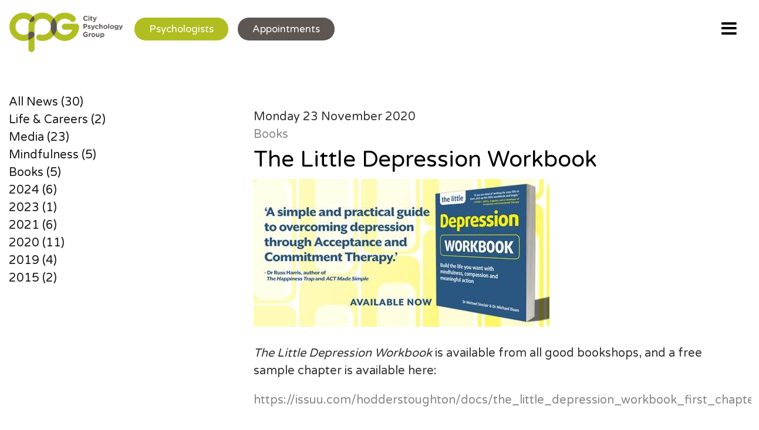

--- FILE ---
content_type: text/html; charset=utf-8
request_url: https://www.city-psychology.co.uk/article/the-little-depression-workbook
body_size: 51550
content:


<!DOCTYPE html>
<!--[if lt IE 7]>      <html class="no-js lt-ie9 lt-ie8 lt-ie7"> <![endif]-->
<!--[if IE 7]>         <html class="no-js lt-ie9 lt-ie8"> <![endif]-->
<!--[if IE 8]>         <html class="no-js lt-ie9"> <![endif]-->
<!--[if gt IE 8]><!-->
<html class="no-js" xmlns="http://www.w3.org/1999/xhtml" xml:lang="en" lang="en">
<!--<![endif]--> 
<head><!-- Google Tag Manager -->
<script>(function(w,d,s,l,i){w[l]=w[l]||[];w[l].push({'gtm.start':
new Date().getTime(),event:'gtm.js'});var f=d.getElementsByTagName(s)[0],
j=d.createElement(s),dl=l!='dataLayer'?'&l='+l:'';j.async=true;j.src=
'//www.googletagmanager.com/gtm.js?id='+i+dl;f.parentNode.insertBefore(j,f);
})(window,document,'script','dataLayer','GTM-PJ4GB2M');</script>
<!-- End Google Tag Manager -->

    
    <title>
	The Little Depression Workbook
</title><meta http-equiv="Content-Type" content="text/html; charset=utf-8" /><meta name="keywords" /><meta name="description" /><meta name="viewport" content="width=device-width" /><link rel="stylesheet" href="/foundation-v6/css/app.css" /><link href="//cdn-images.mailchimp.com/embedcode/classic-10_7.css" rel="stylesheet" type="text/css" /><link rel="stylesheet" href="/css/site/skin.css?v=2" /><link rel="stylesheet" href="/css/site/globals.css" /><link rel="stylesheet" href="//netdna.bootstrapcdn.com/font-awesome/3.2.1/css/font-awesome.css" /><link href="//netdna.bootstrapcdn.com/font-awesome/4.1.0/css/font-awesome.css" rel="stylesheet" /><link href="https://fonts.googleapis.com/css?family=Varela+Round" rel="stylesheet" /><link href="https://fonts.googleapis.com/css?family=Open+Sans:300,300i,400&amp;display=swap" rel="stylesheet" /> 

    <script>var isMobileDevice = false;</script>

    <!--[if IE 7 ]>
        <link href="//netdna.bootstrapcdn.com/font-awesome/3.2.1/css/font-awesome-ie7.css" rel="stylesheet" />
    <![endif]-->

    <link rel="icon" href="/favicon.ico" /><link rel="shortcut icon" href="/favicon.ico" /><link rel="apple-touch-icon" href="/touch-icon-iphone.png" /><link rel="apple-touch-icon" sizes="76x76" href="/touch-icon-ipad.png" /><link rel="apple-touch-icon" sizes="120x120" href="/touch-icon-iphone-retina.png" /><link rel="apple-touch-icon" sizes="152x152" href="/touch-icon-ipad-retina.png" /></head>
<body><!-- Google Tag Manager (noscript) -->
<noscript><iframe src="//www.googletagmanager.com/ns.html?id=GTM-PJ4GB2M"
height="0" width="0" style="display:none;visibility:hidden"></iframe></noscript>
<!-- End Google Tag Manager (noscript) -->

    <form method="post" action="./the-little-depression-workbook" onsubmit="javascript:return WebForm_OnSubmit();" id="containerForm">
<div class="aspNetHidden">
<input type="hidden" name="__EVENTTARGET" id="__EVENTTARGET" value="" />
<input type="hidden" name="__EVENTARGUMENT" id="__EVENTARGUMENT" value="" />
<input type="hidden" name="__VIEWSTATE" id="__VIEWSTATE" value="6BcqQ2c1W9LL838F7GrinLc+CWHpTLTCI0yXu86bCIElxDulsYS2v2fPQdb4KX5knnzPfMtIMoIaw3GTO8k0fdFURU7wCCQXQbBruRZ4l/UIwQGOYTLunAxpPdmKJh3Lqy5cGEUKVFe7UECELyAchjgapULHCm6qRE9FwacoypLgJNnHKQPAzZcsZgPgnlwnR6/3bBe3pvqYiylVGdthtABml2sKuKC8uA/rBbZqCxaOxKzq5QtQDppqoT4f+uBFl0t+1j/3VGUv+VFASKqqcWG59mznYIbDbamvYMzqKJWrd/4P8OVrez5G8s/9xlHFpcDY+I34x6Qolq7X/Whgmvfuu/[base64]/ph/uwPOsKJsHBcK6n8q+h87RzmY6ja3a+sT2uEcESo1LdUnt8YAFzHrOjQFCmICK8fviE+Nonnj3hdyEbkZsmRgRtxzh9qoFbhy73KjBr4KJ8PTvT2hZUQHNota6fbKEglJEQ7BGji0MlX2LyGZ6ku6xil0ioauHLsmNjHJRX/rPlQMwG5Vr2xuwbQeOt4vyAcyFOA+D6F6SqXNu+ZnS63pgh8aHRrG6bJvjlY48iR1ufPSH52lFmVLNesMEwozMIrDBbRF6pOaBlyjZEFLwzyfGZjA44pjQtBlLBCV5S/DgQZZHaW1p7A/2c5arZgbYOiEZOGQU+MFFM+44uz+yz9W03h+h6Od8l+zfFohBUVUcyXxb+e0Gq7zhKylH1G6ke6+z7JVZotPnPXl9axMwO1JFMNSIWecrsi4a8bvNn0Cp5N+a5tusp/e+khgTf7iPsHTgu7b6WDqpm0sK8shCECtOcDqElpczpaA1XNz3cxf22qWp/ZoI0x888QHFXue67+4dAKVpJyQ5DHgH0RbHuHtkkFs+iYd4Q2VbdmWtCsViEUHWg7qa8e3Um1/9QLIDc9lHguk2oiTNJ45OkQvRaWsslBmW3WtJbe5Tb9RPa5TDSvutzZfRMfB9J2I9T7k71qA0x28roFDNRu5qq1Eel1znMPd4dYoYPLWSsjqkQKr2w8eveKsndRozFCeS3+gc3bHgkq7K8aJHfZvZM5dmTEsNWUFSRnw/N949gNdko9Y73MGGLVovy69Y8OIfGuIK/1mbqCd4a27BX0sWaO7kxxRpeJwAWfvC4WPcjC+TQDDaaDCsExFQo4hU4GqGTw1OunrMAHvtdl6O74ONvQ8H37a9ktFzIE7Ys6K24xpDDu4FPL+32RmE/jfGNjFjFryb/gNQ3sC9B5Fgi29/fNnbhUUEO+lkaP0VkpsRDNKCIK4990v7cpB3BF++6tWibgp5lEsLVKZy7wlwVaQpSkpCdrxuSbgQLubyDXUj+tzV5sRq4XWpyP81EMlazyLSnI1OMHyZMiZzz8FdvQwxNkbA5gmPZcRaGqWwReFFUWTxqukAR3+q0GHsJIQnTpqXaaG/v8hLWGeHKY5KMth5j6AihU3xHY2gUucqVmhe/5+W2KiRLm99sdQ+ShNo2JomPedIMKnhDrCEc5YLzVeNMbSPj1DBrck3OoitXxl4DWF8+Vzs+NrQXw1sSo0rZvYLLyCQnEc4i33nYatM2HHrLEz5GUxTt/9BHTpXAqA+AGy/3Zb7eDy5GHUw/VP/NNHDsdIXwk6PTI/[base64]/YodzQ3EAuDlNPILbKRttBrvUChDZdV7qtkHdNoQgk/[base64]/raG3GDSaNpvZ9jjv+de/sUGSIuGntsWKwZDPEt95ia2i/BlHTMgii5HQ3dnpLJVYqW1f9IJ1J+Tkx3TQrgqwNqJA8RNzu4r3/oYq+HPQ9cqGfwQcGyCh0RndFH5yBkNLCy5f37YFqKzGQ6lUA7d0dWJc/XaW0UIdVFKsAwy8b4QZ5VRdmEfquMxmrVI4EzJmX2koa74JXADyx7jQ/[base64]/3R/hiaUslxvsvTsVZo/XdyA6szJBQyhahxmtpHKyBtdTLpzHsH633hAU8ZQP/P4ZO3BkBL0QjxRlVjOB/zXajq5R0dGklDrYoYF5LuhYYy3zUQ5AUnRlCAsMSQsgOCnZxAJiSbiSKFFmarpcIbPJrLXSwew4ZNwgQMKDbk7pp02c92fwM00QJ0NUp4KaMvVqpZxnLPf/FEOMjNP/DJz91yw8Qtzfu6pDWRfwTyabMDxMB3Q5MUmhFfZ4Q6LWAa1pt3MtT5iDfSkY/ngO36ammbDf5scvkcKbPOslxGZt5+jyloESVuDB2cYKC+BLETEJb+pzzyrseZgCGT759SzWVWiegIuG5JKqqB+bf/bwwrp2lWrpHSLFX4kgKPzoYdtE0OjO1Id4YMzD8Vqwq2A8LLzv/4S0Kyea88JxlIO+HDYnsWEuHFDCxfIt9mFBpyGvNY4m5rM629497zN98HFGEFDCHq7GeCz8OgGBojaoJaf5dzatFbdoPe9TSvWxH2sIJ95hVlT5yrbrBA5VmvwiHiSoUBDsFz7lfYTmBFd00n0eh2uNNEKoS+HqC+yY6rRItEu/XVpCYBRlcPdznpaDdbeDNjtoGVuPsHlc+QQp59Kue9UR9GJw/VL7bqd1eaue15nOkfpHMOHJ1mXoZ+Wu4xH+5tXzF1J2zqd1WDvN+Q88OU8/gaGE9nXQvBLQZgoyhJY2e1JKjWWzXR3t7o4fq8UUtCquow0oPQhrxw4HgvSI/+L8E472RyigC9FR8g+zrlVfZSY2nSoizvX5DHQ1q68uLo43zz80Wc9gsD1diwemCc/FU2DhBt4m+UZq8kvvFj/YNxTyLorlHau5890wH1jkl04pwmbrdtzKNq+7/JSTJj8B427ibM5MxYTSOkQuDXfrsT2R8hkZgyQLJs0tH0w7UPuEqG8NIGb/2VKoGL9gFiNR0q47xFFfyNGHmQsmthG5jDBOx/8ilhh4jrzlnc6N+kn1Jp4t8oALYPfwOmZQVx0Z6XV4VHNds605DiA/ViGR/Mj4vZ9VzCJ5cz6ySk4b1YetRSSFwWIVnxdimRarWK6GeCnRRQ/gKgBSkHxbyJz0vA6MBr5nKRfzA1NC5THWnLUs9WPmAPjk1Bz5ZUiN/W54QVwzO/6lIZ0w7dPHycNWoUoV+JNZHJ3hIHWhecG/BQiXyYe6mPTAdHK4I3LfX4frhXdPXPhgYq4VsZJzU28YFUyZqqZXkNg7uaCgnHHOg/eDdotuh3qI9DcPMnyoHU808HlRaVBIZvOleV/KhUubBXzQruwi2orXfO+dt+j+lA7BE1BB5SdIkadgR7Ru4MZEuOixDWVWAicLJIvAIc9Z5Szk0P3VxHtUIY/q+xFUmaHo6REiPyiZdTO9s/GcrouqazcHfftttUSsmtUOoxxn7T58HZPnpkSdMJBbD1UuuvIKfEn7PFDXPzyULmKCQKyeB6qJTMFfyGsqzSOSCfNjejsjoIxeHSk6q/[base64]/vAXqc7DYozwH26PD75V8c3oFgAJw1iQHv2oR0X/0/nEody4b3lSqtMHNhB9RvGR3im8Z8Fysrs3bOLl3Vdipf+ITf/O/daY+dU6NiOhoD+dfovGQMlcWLkeHxhan69hsq4QEdAfo3hMj0vtcJ0zrkZ0L5Ny0a3QkaF+MvSnOfbPM3G9nIhAWXW4Eg0/sQMOKLfT0kwhWVcY70FJ3EA6d94D1Pn47q0/GLZ41XsbWhGrnXOf8J/VFRoH6aygEFQKvyXxNzGlmF3Fmk/UAMWE/LxTfN8C9h0BeDfPxWwPrmSzDz1jS6YBZ3VSDGvsMtbz9Qeq9DUpiBn6DODj/IQQ45MJYjvdMFdcyVuc7wvbwr27J1Rmc2ChuP5qYMBsQ6QfbLppE13u72jOO/nv3io1vdIy7uAx25QFhInKmNm8DIZVz8WqPUIAhD/t2ufPMndIpc+tHAHF0YIcOSP+OCrqProubB2g61D0bpLKIFSYRC1QVYOZxnC9Ui/vEir7qJtR+Zgn99x/DvUP/ZJjCbXhNsj/OqPvFFFImOIvxxwltbn/7Gl33Xr1DcTN9Fsq7737mZTId9MF68w/fj1sKs/wksmrse293dkBaKyLaI2wsug9CKQPKDDD2CmNIDlUoffqzCYvqQVIAITsr07TMKMR01FfMqM3eW6HVo+9F3N3gl/fy5xHhcbiqWMcedtZXKSlSTdtstYZcs/aOLvMi9NIY0HHmH6iFUK0/qh3lUPxKipwl5F6L1WdiedqoZSg0A9J6hEiGccJwjMDwdQ9/s0wkN0irGP3rcjp6Tr5W3XsBYk1YHqF/klOyFHEuazACQheGFU9ec17uJR0pX6yr4wzC7Hy6fV8DggMqF+QMWUeF5uTlYO7WPu6RJL7mKSyIzZRR+hJERAq2Y8eA49/7Nt8xRiGTdK+SSF4HSzJEd8GSG7/M0dYzq1VPhuK0qgMb5wKeIrRcJ3IHQWOyrnJMSjOOzJYaOpgpIe3hy/B9J+YfmWPUEaaRM/Qr3BSbwuh+zrJBqHWLwsyfQ+KE1rlmRGAdQCF2BrNrq22pFQiANzsMOov10QllLke/I6KHJFpSPhHYoPFDfQ7gNUzbRoAE2gW4DfIMtuoLuovjw+OB9i2sncDzDfw5ijUSDM/HABd9FyTf076wmPD0WTVHgc3WbxkAlTFtRICk4F3i6apzb9VBz77wQfvQG5Vhrg8sl3b0uv1IWj/NiXkDrEBOUAetUzTUewHHMdJJum5+QV2g37eTcgTn+axnKyIbPlry8m3eYctt1NVID0k+7nKVjRJARUSzM1D9dGd/lBrgLRwPgK4sxKqelNaF8NSuO96Ulr6TGLjt4BzdBjD65CPUBYyJidySCO3aJJffZnddE/kWfV0PY298GaO6w6kKRcoxTZlvWBnH5zKDi1UmL230vR/uB7SA/v/[base64]//BCOdDlSrAbLvEzASKKwGbSH7V6/6XiqyGag4saMJF2BTO+kv1HPfxlYrcOeFLDxMyyz/Sc3wtVVy3MtmbOUi4GAxFfgmJP0ffANZKGKq9x4YcdidS+m+D0kouLYSggBhD52uR1zam7fZZgfp64EqUiG2haOJSykp+ZErv7NK31n5BxWBok5RotSgaI5Oh7dYRcAAfxEkE6b7b5TnpiE9VY/QRkkPkwluSK/HzD4sYLqjPHhJxHcVaBHEh74YuDkoQJm+pmC7RUXLyMk+tmq4+joiYSON+IEFiidKJTZCEQQq6sXuY74C1SfTAAyINHBJsi0l56vrH1vKZBHzvJN/MhMM+aG9rERW/NP3yAYAAPt/eohzPXXmSEZPMNSrRo09uo4MwZIAZdAIyqe1JcRdw40MeyUGw+FZqyhoIDAXmK/RkJ007i3cYhESNXaZ6BYdQcW/oGvIltXihYERjZwikJcLh8Bd7a+VM53MDdumm7/LQI7UU8d1/NbF0Xt7fic4S6lfcyALofAda7x9zck416J4UTc4kmaumhH01obTLnVreveh+DI4rv7C/Hv5Lwgwd456Rjvmpnflkop05GuarEoAZWhFVXSTFrPpJWd5nEa8Jp9m6AZLV3bzraIR2lAolcNAq4D3W6IiEXy9tgyaGdTAvTokW0SFsbbKMkpMEfmoLT9bKxdSYecRaY5vsMtYnAT/y5j69KCJXGilyBglUFYHGCkga56RwwjHVePxebU2JhQ4j9iQfmtpLAo8rNcmcRJu03pCzTRZ4I78nq5eXmi2V8A8bVsdwuDkDhzJ3oSzJRBG4XVFsnY37OkmVROdA6HGEcghHHvWd0Hd/0FqSwQf+SyXJ5lnnpIDNnPbN5JD1gAVLV2ZTZH8zCojS7vwVEYC+EebyvLnjUQA1rIdaOA2cGv39AlfT4G3d+47yCIG3ywcseJsbN+G/ACIEKsPAuXPNwglvbwfEe1goRBwHBGNfcSH6aDIdwRNo11lseVA4DcT8zGdZ7M/EaDhoIGT5J1rLb6hnN59L9e5CFB/oKal3POxnwGNtrPu5hJfkVevuqLYUUTTqCEDuLrqDz5ucIGwAeWl1RD7xkcSmVui9Ne7huVJtaJt/yPZiom5JdATfQB/6GJUvw4ZFSavciV2A+fL6bUNLKvDDTrGrhIiW1+BzQXS00Q/Ls9Zht3BCRY7BAsVvIiGa6O9aIUcbNdTizPVgTmPxNMBA5KEx43peX/tCy5+80+Xx1O7YhSLfnME+eRXkXuP75MYJ4FN53sG3hRkfE+DmjSLQ11AjZPyIUcNYZp/z7/+4xJXRLeHhr4JTf3eWZmQe0qReBlUPow1FUrkS/xxQqrUIpvgU15pb7KyTnQxbpeVhQN4wsCUivqMwjTUTpD2MPRd5ZT+lAtvzkt4v6Swjxu30ArHQsMsmemhUVBdk6Okf/tjR6d9g5faIgBF5VU84SUia+i04n9nrQdPsUrKdLmCF8f5keiKw+Ai1Gd9Fh11259Ow/xr6Nj6XDzSoaAjnOqehj1W6Sbl0+/gC04ETANhHMK6uGYxYiihlJzmNN0zF+6Wr8jgcsEVxslMiWVNQkcXU/7stNt+cB77cYdek+3LPD61e1XFMHEuUOWZNRDK6t8fUDG17UQjs6kyuPdUiVKck75mFyCHvl2q37mebhbCAEoPRE52Dw+5wyAAwkDlBVY6kJRyBkqGir52evDSINRlfwsHeW43u/MWrD3etd0LtqNpb35XI3Z8FdOPT7bCnsJ/Qu0VtNv1gnTpxPX2jCARHrIxHz09CmMthlc89pRH7cm5IeRPBSD+yX1N8oCMNu6ibQiT42sJRaFt4ejdiRny9VobdsZAaYvXVY5bY/FzKW+C16NS9QUdnJSwrKxInQZn5ui06IReuh/9nFeorTV01CgPNeFS6hgEot69hDMkkEfg9hGcD7bnHgOtQhKorC/Gg+1WoiNPkKKOeghZWzzucOz89C50EI7rex5aRFBCopS1dJ78rH7cLhGing+rKBsMLBP2WC7+oicESR02JdYN2pygTj96Wx5/bUwdBLngqHGefpmL2NyTcYCve1cPvzxNHebRwzA2pNuNPdh/9hnucQUgoZlVy8yofgALyEVnwAcBliai+2sLPV/USu1cwMLvYoc6rijjQCV2QdpEpH7uGgxh9PQIkRVgd8WVt4Dhahv9MAuzJFNJ0Sarml0hJQYLzHxBDkHf7NVEyxzA2sPKcJpi4rmbwugXci4A7P5z94VFy+L56QzHEdDV8Im51/X/3dI3vm61/8hvWowSyjI4u34BUkv2mNB9H9YVdXtNWF0FLRmhN+5+3GtNlAoQEg4rftxdNtJWxkVX0UoTNVPaPY1srP9ec+I2Ms5p0ghtHFcLaY83OID7U5HrbVBWX1a/NE8NjLpO3b1DWv5nvG5EJPg77U2gj7jeqWC+Wxyp74X6ibKahvdwyyjTPiLqbBObddX/ZXEgVtJ3LboYgNdTwGL1k428CjxEI/N/C5wVrWoaic1Etz99jaely0q87Qycy+alS+fSBV98F3cuJR8yLZbpSuDEgwK5++UoKhvXlHT0gu3loSEK6bbEzWXK52EBlwfWwYUc0aHOjqyvTNv4nRIxidbe4tVjlGIq0fCAcNrSzt6tt5+lPa420PS+n56G1lVQhVABPAetIwvUxif5bNBat9/LYlRy2vlBow5QUjg1TIRie8snw7yoU/R/R8LXmRN5p3TEUJIk1zaBTCNRWayv9zs3b48A+TslKi/rW2o2G2BskQ42tE0ax/5HFawM5IkRkYGvHUZ6pIHewgq/SQSFqwNEydFIl28fJVM942rd7XLnvJZajC+eKrlMaNTzTewxFyaMQRXRYTx1hFw+owLNZReulW5Dr2clKocl2nX4JnQytk0FnluOUY3XV74Da/c6EBl+VhubuZF+FJEzxPiBVtgU0IWKed1yKpaRrK0KdJDebCg0tx43uqPqlh89T5w+6kYpN5+bqrW54cWdpkZalOy4ETRwuphNLtiFIlnPMU9fIcSUmI1ulRKU8XIMwYEAh+xEcJdlSK4DPYfoVAys2cVSOvJ2oNkyzpb4rpxMabD0s6ZLuv/KX7On99zkUEMzxPiTDhUplHCzbf8Hezl3aEob7ywBFHATacKhW+M43KfiCV6Ko/8DTP/Y4Ai/EBVn32RCj/[base64]/00vV+3EDn+b1KRVHvUjtC3GGjFd2ljWIJi49X713nJUTB+4gtXNLiBmIbfdGK3YvE9vhF8oFBjrQrm5KZfP1LDFEWvG/HOLqimFfTpeoXjxaAWjO+zJm+0ttf2ChC6fmKZ2FyzHll4dzNiZezxrs+9GsSLGD5iXLNPqe4sNV7MompuQBORdeG5oXOrzl/o4w1Si1YBVIwHZp5bXHoc78JDacBlOeede5RokxGmvz11dhel5yFcW/aqmgjMvjqn9V92jgXyrh2p/kiRDuXaiXOXRw1IOyQJqZNTnX7GJglR8DwtWM88iPbf1X6UEbjZqutPPAucg707UeCVzf8UY6NCl2Vlzc/x2vMHX1pEH4/WV7sTGwEMNfrgwLegcB7at7y2oUBxOIvKMhfSPM3xyx9E5/289MTbL2Gg26ZqXuxIUCPjBMLJyoc63NadiySutyf2ohau0SFj79FxBQT6gRuZbgRINrljKQSCNYyL09Hr93ycoZMlBIvVWZKZzj2DL4R+6sge9DOcIPFXD0f5KSgMn5oXye8Mwu/[base64]/L1/EpETP6P7sskr2H7ZhsmOqLqjLZlpqHkI1syxJdwUKrsOz5qJ8/a+UTJe4dSQx59Jf0LzQ2gQnaosmviAhYDbdRy/Tnog5QM+zj02CUYBcgPGRET040KZYq90GONLDDiZHu+z7smSnqH3yGG2p9lexl2WEOuH9oHgBnvixcsQr374T4xYD66VdJRZQuB8QITczP5w9spLiTnD37XKxL+ZYOEG/JpsWSu/io3MZyiOX2D4hz0SGuC5JVb4JgcCFlKy5PVRGR370TxNBDhhgcfjiSMYpHshl3etQf/rjAQxk3vEpG1bIQJxFLFErT0w3O+YLMur6wgI7CqItwWPmBXSVmAtx0lDP/2nnJZpi5u/uHM20gx+rWkARwqB6oFZW3omy7EOc4bQDNPYojXBaLDzxIN5N2DdCgvAnAIYVfs6777XIcPVwu/y0Th7OZ/MlIiErewd9JHiEw8sTJSVhJwu4vXH6U1d8hGQ92V01psku2C2eTwpGS32qE9H5PWYE6f6YxZ9Z/ForleKpIhDzqvHf7jZRqLsgak3qa7oW9E4IEtxBnCu9cZhLywFIS0v94u5q1hpHo4SDEXEz/RCnH0aUm5wpc/loCY76wx5CN4DKJWrTDQ7TcEGJEsylCegbZSh+C9FlULEJyYI8Ty995ybzazdjzNLAV8A/[base64]/UnW37GUpJNq2Gi+jKxLgfLpnj1ucETkeW1ucxkJkGxnvQxYLuoMSolm9+ymfhXdYr4YcsONHIX/Cf6ouSzCr0hEPqfuUzsnn46gvbBGoGfRL8x+h1C2QlWlDG1eoPaU5EG+NSmPVTEcLrZwwqQkdFugVeDi6WFweNmymMdJGijIT6wCElbUQmy1s2oXV5cz1cXwV/FWvbuL6C/NH+sDx7V/GUXWcRB6KAO5ngtGlcS5QZzb9sgv8wogtD5aUp8NXRz6il+LumWShgOUHi9a84mXaEfYnGnCnqIiyA/j66DqnntUxTk+Tx52SMUDSB5tJl0ZXcpMz92fNzouulq1hkown5Xt1PbwoCJHcpnQIzmEeCk/dRqlZ22b+IfM0KMFaWzlOJCbqM4BVFHoGeklCznFsboP7ChaXKPajRZ5zBo0shZhvujkcYXxKOIyyZqln+2vlxyRRPPEwRXr3f9kkpkSIXtzs+PwiXxln2Tr0zY0aM+jw5yyGRC1WAbPwBao+SmvULsd5mi+e/yA3xh3IfwK0dYodj7VGft+t02jyBjzlBWJtIGuH92gDeGWyzXB1P8yM27GK9/[base64]/ejVkhCpEgtzYw8bev/fVYVOY9NtUMHdggkx+W/EqgM7Op8EOqyzSYj6kznMF8BV4bT6n+rYlJQNI1O48Rw/3RDrhQFlSYj9Ajp5AetsGLIzO4pyIxCJYLlcNeDI+d1FA+2kmhkApsOt7IAMwkUSDKvch7PlDAuF5E1VifeAjdNtELiad+Ni4VkmJv2J2+g+XEsO0Tkn8ZzHK/eO1CvdO6STb/5qSwW1wX5YKSSG2UigKR6MjBGtllgExlcNQzhLzPn58zQcFvlOQjT7CRY5jXNJTOzzuxRHXYPpLOmNqMIRN3Q8V1xkEhFuP7J3rIbfhLBm3eXYelzNuu1eZyIx2jW0ANHpPB/J9QT0YHI49hubROhEvx3BXe5Z7DbYHJ6m2rDBz7Rih5N3JxNI6CW6bb0MdgQq4Ac3o4G1Q8fKjfr8Y9BJr0LaqnFLY7keN2TGi9MeRxYU/vEDQqqhofPMouaKmmy6uHT7mK/b/2M7r012sBwvh4c2F47uGTZLush2gZExJhVk4ORzTdq8j7u/TrO5WsZUk27Xqi9b/30kbmEQtOO7Ou19fU+NpvYtGU7sAczLCKpgF6N/RtaPcBJFyNRBbzBgVziSq7hb8oBK/SdSKslGok7bI1HrpLHjZGVr2HapbTu3byOXcb9AQR+jp6qNW7GTScC47FZAkgKm0JoseE6bNpt3V2LGgdOzN/E0Ppaj3eC/RlmbvONM+d8M+lnZjWI+zIlFqVRUvZrUll/[base64]/wtZKkHYnDNb1iokrapBasGh2xKvIxNovTNi5O1QQ2Z7FDQbft9BoEV94DtyAsIOdFAgZ7sTogZIyYlokki6SdShtWo52JGGj/A55kBxD6xDD9MpEcHUROwIk0wXhJQKVuHdPXl21ylygMgdaFDme7W4LOELhJpeMpDZCbCNq5O4VGftR1cTh1pyNa/rEZf/OKfWbTj/tG2LREmWSW93M9IaEX8RpmcF+tPkdXcLilC0uJXxaI9AjfD0xP4ASfgm4z3h78gRCn/PvvwQqNaFcZw3o+9V6c17QGa2zjLStcjXt94Rpl7N4ds8d9qZDQwevx9eK6cw9/+okPH3rQ+24ewzv9DethH9G8MLsgXu/[base64]/05myLZ/mKBbOgAv/iN2tdhN7WtDSxlibt0HtrZD7/o4TTsW9V/0sakUqkw0nfzCuoFdb80pXTbCQthFmj8HRkqFQHQAsJlgJ4OrA5aCgfVw4wrBb69nbCTWiOPXhOhVbFAO+b4NiwZvRZOxf2mfvfc9nUIAiH8Hm6pmUecVAM7JaI06Xv0GLmslK97p4+2xwCqZ7RmJ9A413/T+GrgMj/pxlRZTeGGk6dF+jPB2YnyM4vL4/HhWqR6l/yOWjqr6ugp4NsJIGxZihI2ZAYxQsbUig0gKrWnTstYEXWd90fYxbeK0lRv0kYhY2005fyLHbRhyfha2vbEM+Iuwx8hN0Da8AyTeHtjDxrPSrIMSxyLK3QleuKFrPJjMMGSphJItZT/mWmV1i0tt4ScwOydiGFvFALlT+FSYwk7jmew30Hr8Di5J/6vvxZUNyk3gtPA4QPIVz0Z5ex/Z50gzdXDHsyJSmplry40IHMI7o+kFATti9sSY3IDFFP/hexLgg4UxaYNZRConxLZZW84G6FdcrHeXeox+YJcROAaabUvCydBueleZ6b09PXSQDoB9AAARmJ6kMajAA47CDr5OHpTWW8LiibGrUsIoWk+aKq8WkkN85AJxzxeV+GgJrvsoesOoQB6TrUe6xNJ6XohC94Km9hVrv0VcOFoSABI7j3iKAjJa0MsYB9hk+Bz4BJ9/C9SU0gGt1td8OM2i7GHRJpJuDYXJDnDc90h5Sr9lre/51GAzB+2Z8KVtRJXJ45ftxZwq076iYZr9eH4Wy/mctEyGRzNQyxKFV2W6+gf7JtRRqHbF+xSoYvB6/RqCci9bktHU2oP0gwID64gJTPX692m1ZjK+IC0tOcOI1HukS8RxFuJu7h7JCKECpHILx2XdNqt7d0qSSKmNv6vJHgRXlaoWwbXiMUI48qjIpHe6U9NAyHWqTyaYh+FXzJ4l68+U+tR+5WzjP/fyYgFEUjxjSIesBf8jnsaCywhQxUhHCcoWxoKvSqqFTM4KHBrTuNScwfxR6JQkO4qsIoWF18y99O9zyrWMmmt0z0xxn/Hx2ckcwl/M8k/4jwnuE9YyCGOeEAlfbquaOXI2BFG0LBxqMyfl8W87w+wyWRCy7xohAUnyjwo8C8VyScEEKMBeJ1PK2F0Fs1UG+wdUFE3n/idAOf2b6J0ZmT+/cFy06FWhIMe9udvSL/yHNFohggfqQpQD4CFFsxn4lVLBj8mhXuR8umsWisKWjCneubtyDSGdoMgpdgykfdWqdafmDmPNW8eyLofsFfuHRSwW2B80VlJFR85cgs1DEUGzgin80/91M9A3YocvXlvxQsLru/qF1DDBA0E6P2HWz+fPDqsnY+41Qh8tq29VhG/Sx5cofYpYTYL55h2ESrhsISALcNwtjCXj1toMvZK823h+gDUyug+lSK2wd5BfUVwGaLMVPAQczqQH5kVCuSVQF47H0aRfO9nh/A8XzMhJfed6DWB+xgIyTkF+C71crGdZR4XQ262luktC5SEvoL0ZOKb7UczYCRW1FJu2UIlQNucAFERTOjAJ4r8Elr0aQ8ACSnNJmx8OWsvFfC+nPeAdp/QLG/tTBexoHS49QllXgwslXEYTqaxHHUWKO2CJM9LcPaJxmA1AK8+j3E9q0pvBCCwOyOKtOiEvrF7PiGxuBsBLf5Z1sDdn0KVB2TBF+zHpghLejZuhMMvwoL0Yxm4u0CJTwkf15/qsHQ0XYIvVzCsu5wYl/KNydypD4b5LMdxpz8FgWFacQEkAMO49D7s3Wgjsu153XtALPus2k34ojj//3VqVFutcvaStGBPulRmgxvQCFgteXUqi0kwb3676DHMdHJ/0FzEkXmzg//597/iGVw8FMIV5QET1fqpC8TJjbqbXv2GQSxfcalPwMkDgT4/8du066XFOvBbXkeWs1GGIq3fhRIk0BYWNXQ4C9JvVzToyanEXcIGZJSCl/TrB49z0ww1DBS3VsJJbVkSVNt8CUjq/IO1Fo5OYcmjwb9CrnL808uUQwTtLaA8KpVW4Rc/2CfVHWDQ1LlaykiZXVbvEt2uLEVV4EhmGByLv6mlLOBUiXe+uOIy/6iA9miAxF5ruHTyOxP/8Fv/0VMSYEU3scgO8wG9HcJbogAR3dOi6iO2Pk52+p+3tEAmsvTRtMHZr1GlA5D0DaRkaPnnXRuZV/nqj3HBQ2mGlNpoxUtHqhPobkCq6XSrmGLP8R+6VKwz3SSB5ZB7yvzNtvS2jgyXTBeGm4Cyq7ydZYhcTLegy4cqPiJ9rG70aIjICMD4Xh6Z9sz3TyTtC4tbZ06gxs5Wu0mZdBqp+0XPXGSc3sBEeGX2moC99oXTmYsPO1g67sIXAHIRG2PT7bnY47NQmVoBLo2/fzULiepBXjUlCZZAXPByfaLLZE4EliaUkMSxbjQWB+OcG+fltx+ePXXfyItwvmk8jcurHDnJSi5np57JFPUqH9BfiJnXfnpSLB8ogJ8a7R296njgarfrrj/km/eshpGwalDcMHoGdZCXy4lKrcsSDutgRyj+1q4tXG/lIFc8XJxfeIpS7+c6GagR7PktFX8IjTsF5M56ssDDdPhvYz7Ko3U7ufxjUcYVwC8v7xEHaqbcOeTONvXmjG78LR1TsTysqxk8TudeD0FeKxdthn7vkDHg/FrJTmr45gV2CsugL0wlslstR5GMPULehrHm6kiS7txhTM3uHhhvHjk021mOgRCyCTlJHvEpX5BJqIBvKejw2yihZ685vTyoyhNTQCnDO+gYmkXklJfv9uA17B9ndxZsuU2GYgmCEaqS2keuUYf3NkeZl7cSv77Xu+k6vC7ObycTQ95otz5UnhBFnY/hUDX6CY/C9K5t0Yol7UwlucNpu11poLOQo6GIe9Lbwmt+SwiDtdPi8nA10a3/Qk2d5fBT91JWxZOIBy8ceXB6Uas6jiXd5W7KSha9pE9mYtME+U1Kq6RXNVN+HtjoPaTPst30YU6fHmFXh3mkv4mVdBXfn3/WBbSZOZl27dVY3zuJfgb8/otukegCHwhDjQMLp70DhRRexOk6y7r89HS6xSxnnXEk6NNVeeV7BIw75Xamcd9sc/TBB1L+ioLGzx1x7aXMVq/[base64]/jrcLdxJW15kdMFEdadA9ha+uYFtXjPMTchsVmJsSF1xBlPx7ey2kq6vxZCJxZqOOdF9bfTB4ErdYrgT/n4h6lXgj8+ljHKclVHrqRZdGDmt/+NQQQ5wFfhLIH1X95RZAkuaeSNJhkZ6vagy/l3E+Por3rSJ7+co5JMkXtnlXuThwUTZKD21DtUnFtu23ruqjWQQZG70/MaJyepiFwCOnThuy4nq1uKImRkWNcP0mO8SjEmPFhJELQbF4fAxCdZsluzbnrfcwMFsGJ5Xh2YQ5xlBcLXZrxxwpEupmtCA46JR5liPP4eKsDpSzynFgopOenHaids8Hm3Rl1NzLSiFBPF80Wbf/BB1BSAkIdN/3OrMIKWLIKBnZ86G39aAabAJw3zk9xz9svlm+TyHh/F3Yip6xBoWWctWwxCwapLedIzBoZ6d/7uDmq14pM9RlRHPywl3D1zJi6Ru11T/A3Uec3GqO5O5Qm7n9br9B5oTbwO7/FFWUrqf8qPBjbOBt1O/JgfoY1GT3lq8rT37g0YdM+7lLduCfRBbv3EnlYUZFt7bz7S3z3eIkDfFZ6mq95W7T3RJAbXUJjQkVwCVqLiCsQHSEOfygtBaYFEMYNcVsGtJGlPKcwtboxbBOoT7vEARmPHAc8T44ZHDjTAYx5SYhnePVhLX+RKZ2G84ta0ueQLB2FZNCAkEc3JYA18iJ+A/ymVcuz6i/e9kx0n8eklMgy9VlEsxGu/cJO/vCbe/MGhOckn+UAOr7hk+kXxONYVDL52UjUSyy6trKbMKNjnerJwErAs76v08t4DLubgUQcI3TMLbOCoWf9xDGNgcyUfN8C63t7RaZYyw0yy7B3tay4Cy7l0Wv2nPhkqHOqIKSOgYtkYmEBNoO7ZA0KEmNL3Gb8OVE38f4aufZCEkSRerfwlgIMLIcqUIjQMV09GG/ndhoRCF6NrW3DV2+qT7lWUyGFsGmIqWemTLqGQNWSAXYbRbZdfwiWXD9ItxT+EyWfeW6sPBYx5NfUMyjGEuLVizYm6FPzPBaagKAtZEB+TMjlZ5S37qq1lNDW02C97JmGomQm9dG3vt0QQgv8iogRkbFF6cNK56kdPL3/mIUZrDzNEcMdjKUqu+fembshhW9tpJrQWm9Zu+hbsbu2ioCzq9wjnPoc8XubBsQ1mAwx3PULNjZHs9n3mW2H3H3YSxJhp/6MjhhzsLJTmpETX9ftV8pV+5NH2bjzUxj+gnxGgXYTLPlGguOJwioWOJCEZRR6QgumSjvzfqQyT2LnQxDRh1YPp8qRY/RKD25mqt5Vg2qGticHJJ5bhbxRtCc38QACNQ6j776aoIyLKB5qwaBnki4zzCZJjzfemIGvWaMTP5sG23uLfYMk46HlgWbeWyCfIPNwocUWusWh9b6Dvs7uUgkFS0YywEp4Z4qiUJ9/940pQX74Wu9B/+UFDL1tk4KKszXtLTpLWPEj5SsAw5+sukxNFiQPDnhlP10fiM80nILfc9TdIdpOQHgChYhODi/diUrStFiVauTzZr/[base64]/DY4EqejBWIGcW22s+PrdGoKN0WPYwX01epBtgmP1h92iGCi/R5p8Pf2XME4mioS5ADD/d9ctQV1+IS4mr/[base64]/zpmfDDiemgo+FuqC1Qck0HJyiL1N8cS8ZK2C162LuETYe/KOquNcHkWqgmapi07rEjsWw5AboOaYF4Stip9ZNAop3JhYTBlfwdlJ4eMdKv0AcDfsums+zkklHqCTqgnbhie62mD5SRLUOKTsf+JzE2Ysy1Qw3L3ci/2dyJO9ZQB71KsHYkckjq8zzLOIJJ//7dgTRLGhcNuIWIhwWfq2g9N3PieL0oAVjorad8ZR7FNFGCx1/dLIE3eFJaXHeU91ym02H3pGN6stsMm+JgNCjEk9BvRA89Y+Gpibi/8daof7DrzPMtQaSkr249VjBM84s+uNIXHUPFNPG0aviHcTKDGydre6Iec+hoAtr21JqTEMZGLUDHQrFT6M8uZKCxqTWQMDVsQUi4RfBViD/WU6820ehx4Ic2McqrqfO0i4nshdtlWlEkot91Scix/Vg9KEB6af1uFG00MQs3OvMadxU3C0HvFNpBXkL2uL4rsc3xyDq2zzrACPDrMEXN7rjLFkPw/r3YbCn4LdzFjTGy14AgPso08x2j68WovvAc/FBWHti1tn4d+1S2iLx+g2bDIyXRDIyvw27vRcytg1S4a0YLLdhwYpLzwyxJ9kfqJJqpAB5CTqVnJG4sFdFqOWfilZI36EU4Nwl76uQ5a40C0ZUQYMkSXQ7fbSou6glkrK8ZWi4pNRRbRxI4U6OsUlPTEi/Z48g7bdx5GDoADTDYeNE3O6CXDa2JWDttQNHdtT4W8AlY74IMOl7530kcnhJbPZ3oLkj2bNkzcvi9mz6zYYHe7qgompotfzJAmkTlDRkFSt+8lU6Nl6G/XDhhGXwt/dIFRX65Mv9PbA1en7XFD/pifGipXOkWuIuTuOJYOSOg9gQNk13LZlBCfAZFdnNcLzbZfnmE6nH9GYPe8pu0Gqq8mB84pn3NdSqP6nMaOVqcSk2SXKci3IpafQSPeMsswmh60+uUtMlHuU5fJ584Mj6X6DqCENl8RX6SZEsUq7BbeOIYiu/YEUv88E6uSizJxTtZxiibZrm4mDPNIG5MNC6+8zsm5YZsyQZfMWWueDcQT4ovHoRDElCEPHzNyc3FT53VyErQUKN6EPLun/XHM3gSyNKWv0SIHH3QAK5wvy/PfSLhaTxbC1I5l1pGYAH99nb+9UpeHdcjYzj6p6fqIajKKONLiSI+lfhAKN0AeTC2iV8Pcmcdm3pEiRV29yfq+5xrVCC0idgFoSAeF5HjIgENxVpolyJ5WGVbVFVnAPhjLk0BHVrDgUhBqLMG7JdalJP2do6ohl1VBtDridosV/jfsy9LEH25VSkLqNeOZwuD74tOMck5GmIaPX6kUcBFAedErC6idh4knKvrRQ1ifw3ry7XkSgt6WfPVkXTZOuUcGmx26Z9pod3MO9M2XfA7JpOTjFQHZd6t7JnYzGfEFI1njHPk+6LalqN6JJOjqu0dRZdomZF/SbvB+8dWCeNJn3rzMPv90pVB9EsIBa48bhyaW2+GSK04TYNrqeGHE/9fyzCuRE+ARN2jpzrmgj37+m2QskU4DgHDqwCBuQSuYIEQx0gtMBU5QSYC2OpyP4gCdFQp0QvdvHz01+Zob/vTiSjXsNUemKz58rMDtVErd3uuZufuhpgvg4w05B7GtIMfnQM0Tlw3DdD18McY1nVxs6vX/N79NYFJsL3DgBSdYbb9nKUHcwoJJYEn+8vC4O8gp/sukm/1XrXJfxAzUcyxg6hnyl7MjjQ38exogHgmLHikfdyLDSK8aiWF25QgA8DZ3BymqTDneD1DkKKaJJPpivkvl0ZuM/OOdwMW3nCPOYnFiV0TVB9BrA0x77ua0qYMmZdsaRRQvl2jTz5vtfpHzHzlMkERyYh44DpiseeyRwaarwegQej641Mp5ihYJsaq7slnpQJolHMRo0XhlH7csVAYAhVcFh1+w4hqa0m5oclq70VwiMFw/9bsfQ1q9GKPmn3NMuWIiDj3Wwm6AvHkqXGh/dfgfET51Y3nHU6JQXDmbuBcW4FvdUkf0tAFC4dfpOrsvqXV87/SA1o5h9Z7exZOIedEsqjEqGh8cY0c6HiLFP5fe0stUCMIck5zpmknnraNw6H+KuJ4Ud+eDVwpZtlsVuGbXnJBDWtJxcyRl/YY8+4r/cDiYRwu1PB3Vg2QfreUwnapaGGLuenjcQwLLyKmh50Y76UEmTXbfxS96iCHnYICZdXPx0rRiCIfisA27teNVj2wzhPAh9yCRIUYUFHBecatrTxi4w/VsgLBgxhFygTOkV7tdSN4ZKrQ2W3yc8/w+RYtIA44ayBWlw+IsBLcngx8V/EBgahgTKxk0Ur3j66YoASu8x+fjpcCoINieR7/XHwV8WJ6gmqZwjC5mcE1a+kuQaxpz9H2t+tm/NHr8xLzFCICy9u5uyBcfUJX/K4giDdHG+UgXgLwOxcAAX+8N8jpFpEKdRi5mDqAlKrv8WpJqTafXhixBtfvbS+BnSd1iesyg3FybfteNtTgMj5kTQuyC3jfNlgbNL4sTyc9oI++GiVdkm0zX522yPV2lwC0ps7LVa2p73Xvc/TzM4ZhxI36+MwttcglcxMIvUpAseu4ajjusuGkpyxW/[base64]/1OdyFrFUMv4rKaYPNV2YE7YuDN5jsSsJuGBektLPxOPuolPpkqGfFBk+dAEBrvPJywHvZvLj2MCtdPBeVVMC7jBiczeyXZttC6YSfDQyP6fKVIuB+Uw+FMAfxwM3I0E3AB0DJqC94/w+01++JarjfPR/2ENHvzW6dCcPlk3apeyUteyWbKfzvBYmC8SPVzyKoQFEGyftHZBV2yi12L5VJreQd7trPfUk0gfD6y1tqFvOZwN2o1rBL3w2s+LuaCWkSrJI+rwtMWckOc9CiUteTE/SCBHcYQDw6OoAp8bCEFv6keaD3kYHarpyE/VcB5+0iCkU6tYNHEtR3eOpbBonmgjddhw1NnCfj+VfJi9KwgcQsrBcQjjfEre90UkQdyfmtXJzTu+t+mCX0syD3EmApVUcX02ORiD1uukj9hXzoN7070OQDCVe4vbc8LHpVd410nlc4jHmZS5FOSeG6YtrvuNU0gy7Y5gjnRPXRgQY9yAaPnmi/M1xXBFixBCkYj1e1MJIG3ZgeIUVZLEMtqHVgSePeY9POMV832bJawWRwlS2+4VqboNBNaMhrv835WLnsEgHbCQkFj8C8uA4FY2V6pXkM6Zne0ETjvvIkVcQKbrLX70Ca+C4LppZbPENzn+Gh1Wf6E6jF+qxoGMTSR/[base64]/0cLQNps4V64pV1tseb/4rRQIMNsxQGB3/QeXC3o305qA/KFoD/eWCKmVlWVuqC8S4Aill9Bb5MhUM2HU4/7Y9/K5GLtHyUImc70rA9uw7DDES2IrX+BURXDu5zxEsneSizEK1upwEVw+rQjAaeceee3lLY3NDH1uAw5jaZdxUmFTUiwbREJCR/HYKFcUcZEF30dzfDhjVz7laqqtMcpU7DlD505dmlJRIrOTCIqDgx4AeuLPgyETHXuszgpoV6FQcF22vhTeEv5bxdpHuPu0zasYizvcGbC8aQc5bvNlicS9r2O0FGZMcLjX5BGu6JkMriF/mkHtl7k5+X9mBi2QCAcgc2ypvyNZ6ZbJeArMlbeLtXoSdJyge8Xz7oOdqG9fAJTpsCdVRjzemCXtwBzQaAT5ETUFKLYvuKqx/2S7AV1l2Ta2GzGvz6Ak5D3XsvqMazxarUjJRBTHv/lerz0IjQJMXTREvo/dOVe601vOvKIV0Cox6cKuh0evPl5YV6Ps5V5j9bVg2oPYk2cEZSh6GY7Cgr+hNlOuwN4xKtww1w7/hbpUBsQl4BnBFZ6ufdA/BWeOC8CAX/LnhwQtpXUa0eAwDm5hgsFoR6l4KWnzLjbgApGscQHTNzmwQV47PQmR6BIOcXSG/nVbbjga7F9v1k3QZdfC/fAnq8XGvq71uvsHm6dPkXfrQk5OnOwzqN0ut/GVLvtjKedeJSAjX7CNbIl03EzrPWBrInWKvgOinf8H8v/1WHXVnSF2GAQhCfGEiLhfQIoIc5ZFUuGCcByREeOk2q8qq18ZxF3MKzKmPxlLPvTl3dNGi4jY4w1igoB85aaZBUbL9ZlKNoweWlzurmcdlFSPIZ3raRyDaP1crCah4jPA10PMTHJa7Ca/TEqJFGNwYVMDTesGt1TH1GsvuY2odsGxX8mqr4jQ2uelATKqV7TCNUuu7sz96D24ksPY8Q1yIlz/3bi5I4tkNGdtQZ0wTnLFQwXszKBFkYT4edoN39osVNbUxwadLEDgYvgEstPulLuKQHWxrJl/tB0vHPBuMY2RzYBpfKqPXXbOyjw1a4AO7sJpPa7fJVrB/yxND1UPEY53RwhveU08UcesD6mE7a1LcWOUi4pCaqXxdp0RCDBpCplO6qTnnw/DomQ0rlj1jbGpWaefToM+3O3mSZYZPTLxb7ef41qfmj+SQKCWuUXcMuVo91YUmaTh6YTxNl7v0ZTedwWg/+RSAcJ/gLKqMgaByJ0QvF/hjGM9ZTA0od1tvlkJ7qPCcSLKu9CLAbBJ3ZH8EtJ1TvgqzCTGp/kPvrxyGTZpni2eSHD6XeyuQL/2sw7afNfa3jvzF4vAudRBVk+ohaaXSZXoOfVu+wQoRqSI7KIgRSMXLj5yAanQ13pcN6RW2Bz+xT+Nn506qiBk2a1Tbqh2iThi7sHRHcz14QQeogGje9lIFwhnSSLmRuNR9IJ6NhO8iqz7SmIQFHHYFATDdBiUBfSSDMto/fnrPboSFU5dyuvQCJIe89yt2SafLkAZFq9GojRhDm5ufyOpy/lL3JTuASC3bqf2sOj+/iJtdkZdtdNfWpWYHj3v2yK6LhXTYQ0C2054FS/Iea28JNZ6Q++Dc+5ttIHAR1957uMEz04yZzhejsnrA6eNxfteyuz1MkZllGzY21EUhUVa5qClSbXymeIoJrRro98H2kfgC9kcIAdNEiRYmEueL3lZ/Yb2WFygViJJ4PvWYVRYp99hj+IfutuoO0mtyw0Lek1BuIms1NvJIwDafteEPZ3c00sUBM1S8KAUqqH8PMxP9wgjbx9QMpcFSp6Rqhh2v+XJdnOoAiB/46u2YnhB08E/6RSkP1/GUu9ngcwNx3fe0ieozHoM2bYzxXYct4nkBg6CacqaxcNqxo9kHOnVFYS7p9hY/4aAnAU1G/rmbxWJYLujhhIohrSmN2V32W34VM1DVM/7wP+s4M+/KZ7LJJM1ILj2d84BQNHyzx2X15KsEQ1uXftaEjFyOI3CghnXprclVneGW1w0wQDSvSlG+bXDLmkPGA5XQwz2x362Vu4a0Ru0hEXWoK8SZ3i4z5uPaXp6+EwkRsJnbKtdFjqkFZ9lnmYJDRzuFiNNoQdbrLsJdznVqDU2PHX2Oy+k4zab2xh1GDyEDc/H8/21/gJU+4OlqQLDkON2NKDr3+mhPlXkY2dNgiTbMwyKy+jaMl5ESfexONw2qMAfITMn66KXeMgnCd/J5rwFxPL0fUyWld4AYP/gfgIlDHU8SZVumOhJSsmi+0T6ATB1pemAYuNNh+dlgZImMZgD07mQCeLk8vylKZukPPsJ82urKty3KLkTDC/7QAYQcd7QPSD7vvPDadqo/Aj+Ed/PZvJ1BE2043o+aSDQnSGvLifi441yD8AYItQghEDwBoPjrtH62GFCGkpq2iw44RJijKdwyDRnn5pXx0TZLntsyni3mYgCf679v6AyoRy/M+5JDkJkPGO9r5j/Iyw8m6Hfu5vXWSOm3gay1E6Yroij4r2xR+2DlCWZxSiHIfa3wYKNfsHfvRWOR8BDYQEbCMWPXAE6GT/yjwz713ozu2uDsKSXzJ5piHmKEf/hZHuZ0xCDvnaavNMzqcviC90k77fbcAngOa+nX6Uj5zLyCfNq0NBh+Dwbjc8UC8qhGhWXrTDHw05uBfSRSXlWQ0Cjritv46W2/lAVFsMXOrz3FRZAfa/8k8VUt1BVGn5ARb2ETp0yUHDdKJxBGokpToWGJGzGqt4AhNzshXAjDxIvDp2uYOLrzV/U+LNt9ayuoQE8djcKZDJgQ9Bkp9PQWNmf3TRKX0GXQiMayWnPDlz1oitq/5zvjm7XoiAnREXBL/aFoWz6MGLaylaZ7Cb0qt5tZW0pBKrHDFUpheIoDHvfswFx/jlR4TNHNq0kckig9wzGGpqVfmJfTi5ZXR730myzhyOWU2GYrE+yfa6LrZ3wiO1/lYhErmt3JpNLZX9lTPKqcN6HvthnHHuGYhL9vuR8LGjc35c3QZk5iYztpGVCuGZL4f/sut2thE/nFcx0GSA9CqhVrAmfYtljo+xSx12liwj0fenx1Gop6o1gnL2dKZFpQUTCvRb7tOVpl3OfaNB7wif0ixnhk1oOaXP9UFujRO1sqKLbH7zpMwzQgj8MHJKOjec/Z3+XmQmldtEWcSh8sqFj8oJPrnxUx/qG17yfq7HOotOBvPtoX1NkX/I9GyyfQfgQZBJxtk3Gfpi0f+6A989V6A2QRAbf62JiDBD/ASY7e8NilppxPGElyviWT3UmU/KE9sEnaZMbqz5HzI5FQJck5IDWWYZvQW0goGVTF/+MnCszgOGsScUbvI9t6BcgrZAX7KMCskCBPhqZsCB0Hae9nQ6vYbTv4Ny5QJVvQN/kj/6AtHNzbLYdGZUAcWqDZ5BNC2KxKQC0tRLjkaciiUhNU/l00PEKh7LrXg8Zqx2cfTRlEOC7HB2d2qrItOtEe0LejLB3k0WL4XNfLmp4KACK3iJfgHo2s3ulIvKI6x36QNQXv1MkYlFaxaDux3RHJ95SJaejhbiWp6JVvDJxChdlPTKuiJ6oUpvuM0jIYUjGh4lnXpdS+9eivM5WClJeP/tyt8Y0kWiJwYX6rOMy+ihwFdIDqoSIva5VK/p43A8alotSsdZpLIoHK4c7PEorVi4YsxacyqVLzgWSAAO4zfaD+GaZalwymjr2Lirvt1Y9mu2HC0TnyJhc93t9+ZQnYPgt8WP9peKVcggtnUq+S/Vz86I2uVsdM2T28BcqCMT+urNAipwuhWI+TLGpE7V8bHkVNoXpy6zaqWwp6bwaMx0hyQiV8bEAgeZhPnxJaBTGJ7kjLpzVUoW2mZW0A7kE7lbsL+3VHMUjZM8jhwrDdkFP8i8PhWWgm6Vbk7rEsuOWhIcYYc9o6+/eESEPsHx9VMLVKpd/5jbwoFQAzQwvYeoMWLpLbWqFfLTId4lrW4HG/1E46+2FGtKi0EuZFuJtfGTnvdFfOEvHqpNXwFRESlSJxdStPBrcyJX3mqmet9nu9MO0WtDDqlcmZd1Tc9wjECHmQmSBIqFcuMUGWT11l4KOCn+g5Q9qg6+kYotwDv7G8nnZ6/A1q0XJqKP2eqeBJ2Q1jqcfPcJNY0mOT17orGXuO+2do9hCZDkXZb/9XZrALxmA5reiqVATbHiVuxFtynh9eUfCy/8abZUQzzRw8vqjBXE+wuzS6gc+RQ+bsLEUAYQgvCjDjLQ298t6oev2FJPZCRy4+umLGKqSEdq5qG9rkxrKgRxI2Gj0RGZw37xoyc7OX5yX8oCZ6lWkB0oJokZJ421end+QVz2qSrygKSJil9OwoCkLKEP1/rJxzM8UGHWuiYqJgAaAURjNIJMjwtA+kIgtWmc5klx8JUa6JYjSDnKrgpWD/887h1R1ylOMcce6cauKWIeXn1EcCb/[base64]/l/ZMCInzbD4LI9IM0laM4UYDG/G//7KZnpFp2mxdaq7mX7osAc5MGrWNFvJ0AvlasfuHFc7Z/JSiXu54NTYsHhIP3kFVd3ptNX+qIDL83b9R7Uv313E9jy/QcsH2CW3oTelXoSATGGIHr55a6SZk4RdN6bPh7cIY88tCqUGQI3yPfjsxtwUdyrUA4oNL2Jrq22GDonMsPgSal77Rt6ghbeMEXbFUZ7aTTF1Digc7S0WqTJr1vPuT/qhZx/ufwP5GRKgROPBhP2dJYgf0q5cJyHNsx4gaNXzo4qDBag8l5DScu1jWcVW9A7DMzO5aG//rTbQ4mVDI9y5aPVyDD6gGDEb/El8oBGlK190tvdMER1abmoUbm32SyVa3EdpRlVAMogUz46BCsa7du5s0Ng28Nry6l+UVOG7TsJmfQTxDW2GF09tZJgnEyzd5EN3NoOckIK5af3mVYgDE6oJ6eB2LJO32gWlNLVAMHaBnoD/m6bF0k0eSSkaimVTVMzqXtEcZbB9VJRWDDaWCU43ZHQcScQqziKvUUdOUXUBtFBCxm08pufSn4mo9NQULLCtTB6V3sTUubsvZSVI1pZM3e4GfBqfshJlJGB0BAyZv1OCd1usO1h+5bWEGNWrGPRwuarLoo9js2MAa4LVUlJOc0PuuaYpXb4mk67YCqW5xoi/0Iqq4EP8wW+Ur7ici2+uSIEh/MBDouTGvzF/K0paXyngEBdhRINun1lHv9P5Onu5eHFS7bRIXpFpFfBwz2q7Dxoucd2gZMB6QV70noY+yDrcDM7lF+EHuBojzPJQ3OrCVk9Hb1mrKJJuZiKsIj5Fv1Mvs6jhugMicnIJy9Lq+FFGNoeJbHtuCEGZlT/U8oFgCxY73nzA3ijAB7oGIeralctkvWFt5f6a43hDiYx5VJfm1U0oJYUY2sVvXE0QWbiIEyN29d05VVk2zWoo9DnTNCYyJHW9mKBLctK3Cd/DqOWfhjAqlqLzAETrZYVYQoU5phJkghSgRQy/NfS22jH+E5TaVNNigrS/zXwKJPj5Hbyzy7930pI7r0qUTKqpgE9m4bDKLu4RAyb1Rxl9j4CC6JdwdJkei48ZfGc/MfRoQLX/Ps0ODLKk7dQ7M3DFLY/yFc41bc20z1BRrMdVm3DsXuJJfUH/f5P0XpBbQUbwB0kpNbEaDZiJRJRrYuOEpr19A7/R1NFVng5E/qgfjIfu7JrCOaswrQ9masnIleJ2KTFjne6li5hEMzo6Lf+IWsuKlijoAb2+JvCB6OypxMhQSRLCXyFdzyG02foPpOIZ4ekZBOxJL9tVYp/fgy4aTTP3TLAmB7q4nmh5s6THnR+iHVehO3ol3rlmExkmvJi4XE7Ghb7a7L8VRn7it5nlLVmN4u8qnc28gsfq0hXG8geHJssjYF6QxMsh1M83NuagSbIv1K/Oz9kKOZ6DD/mDoStBB6H/VEEyaBSSYGMKT5zxeYIbpNuDRFzUe9oSuKw22tiiTeyJ0kTXzf2lAaKvNythW9EeAmRIGcvAIv3lpM8NCiM72b7VjS+1N3pCmnbONRmYHHXFTUQIv7q7JUrpzu/OFxDyyIahGxm/pDeqo0n95l996sZyEDukHkNJeRXWMQMzHAoEp4484VFIDIpmPzMrgoSxZ2lXctWE+YgXuWct2D0KWBnC/2T7CLT6EAiziKn6MMpK+L/9IqvunSLLeFai0CsbK5sIjjgAh9vWq2tvUYxAEAo9GPvDSDzF8RHJyIKTDE3YbbJ3NzEQL5nSz97ErqCxxCW/[base64]/sfEti7l7B0zdOZ6i+6lU4mzgtnuVXpdxhtAeRN8IFPuuw8Fi2jLkzb3lxn4SpBV5jBG9WZf9RDtq7rQahe0ozxxRkUwzwRX37FB7YlrYcaF/Ol5DQ/pXqV2yu9YW9x7ouyGKx0JGS0jKUYxdm5nT34GRRjI/6270qP09FjnBTORWO1eHoN87J4UaswfalFF5DU6atjdK+xB/nh4FCHN9RtSYqvJxlASCs+It1i+VwKv/dvi9qzQmOyxna3nQ3IA5SxjbDycBlAkW1lq8YufFDGB22KNPnDeiJd+cICav4b3iXslKpHDnKgiie/NZwd28WKklo8LCjIxUryo4/EDJm2CJcbcQeRl4ybPH6ZTHR+0GFY4QVziLw4lsxeTdj9lHZJGrvHuKtItP78UJ0WSgXXaRGpCTx/hySC8wbhmq4SZrJXU0K2yQ3SGfUhE12D757aFm9kSkBoSZDDkwH/tQUZeFIvjp4gTA8cvHAuPUsAMl901eLuJk8bt4NnbUi5gkZVXF2/LghgsKzJd4lrALeByTPmm9llyIrCa0f/vSPNsnQIAGgy8yBjBC7FlxFoIL3ypzMNdUFbAOdiSQV0UpHH9mamIug+LhQz3EekO6abDG+cpaZqyVQH9" />
</div>

<script type="text/javascript">
//<![CDATA[
var theForm = document.forms['containerForm'];
if (!theForm) {
    theForm = document.containerForm;
}
function __doPostBack(eventTarget, eventArgument) {
    if (!theForm.onsubmit || (theForm.onsubmit() != false)) {
        theForm.__EVENTTARGET.value = eventTarget;
        theForm.__EVENTARGUMENT.value = eventArgument;
        theForm.submit();
    }
}
//]]>
</script>


<script src="/WebResource.axd?d=pynGkmcFUV13He1Qd6_TZLgWBpCfzjyQzmX0fCTS_3IHbGUNcJEYoWkA-rZ6krJFuisaCJoiH9ZnZXmv0IgLRg2&amp;t=638628243619783110" type="text/javascript"></script>


<script src="/js/vendor/jquery-1.10.2.min.js" type="text/javascript"></script>
<script src="/WebResource.axd?d=x2nkrMJGXkMELz33nwnakD6x74LfMA9YvbRkX9xgm6_-dmPyEX18sGKnErrR356_rcgkYzEsT8pqlNTHJMny6XfcdXGwNoUZH1B9Knup1ac1&amp;t=638628243619783110" type="text/javascript"></script>
<script type="text/javascript">
//<![CDATA[
function WebForm_OnSubmit() {
if (typeof(ValidatorOnSubmit) == "function" && ValidatorOnSubmit() == false) return false;
return true;
}
//]]>
</script>

<div class="aspNetHidden">

	<input type="hidden" name="__VIEWSTATEGENERATOR" id="__VIEWSTATEGENERATOR" value="504B61F1" />
	<input type="hidden" name="__EVENTVALIDATION" id="__EVENTVALIDATION" value="mC39WhBKTL8wMAf3/O4sziesOBtRdVAHofvZUNb/0e4zIS4G6SU1eZ4d6195XvhVLcgEa4F4ODRBSdHXLj2/4HbWDWGfSRwUgHSA8aQUJ/UfAp2AuyJI9qKfb1P4TmjbFt8UhkTFid135eyVTXGMIpcEn2u7Yj79MuRQZNXAZrk=" />
</div>
<div class="aspNetHidden">
</div>


        

        
        <!--
            <div id="eventAlertPopup">

                <div id="messageBannerOverlay">
 
                </div>
            
                <div id="messageBannerFormContainer">
                    
                    <div id="messageBannerForm">

                        <div id="closeButton" onclick="setMessageBannerTextBoxCookie()"><i class="fa fa-times"></i></div>
                                         
                        <div class="small-12 medium-12 large-12 columns">

                            <div id="MessageBannerTextBox">

</div>
                            
                            <input type="hidden" name="WCUserControlWrapperMessageBanner1$ctl00$DisplayMessage" id="DisplayMessage" value="False" />

                        </div>

                    </div>

                </div>

            </div>

        
-->
        
        <header id="header" class="clearfix">

            <div id="headerTop" class="clearfix">
                    
                <div class="small-6 medium-3 large-2 columns logoHeader">

                    <div class="logo">
                        <a href="/"><img src="/css/site/images/logo-cpg.png" alt="ClientName" /></a>
                    </div>

                </div>

                <div id="psychologistAppointmentsButtons" class="small-12 medium-5 large-3 columns">
                    <div id="psychologistsButton" class="hoverFxButton"><a>Psychologists</a></div>
                    <div id="appointmentsButton" class="hoverFxButton"><a href="/appointments/">Appointments</a></div>
                </div>
                
                <div class="small-12 medium-1 large-1 columns end mobileHide"> 
                      &nbsp;
                </div>    

                <nav id="menuMain" class="headerMenuMain">
                    <ul class="depth-1 ">
<li class=" small-12 medium-1 large-1 columns end firstMenuItem depth-1">
<a href="https://www.city-psychology.co.uk/how-we-help/" title="How We Help"><span>How We Help</span></a>
</li>
<li class=" small-12 medium-1 large-1 columns end depth-1">
<a href="https://www.city-psychology.co.uk/about-us/" title="About Us"><span>About Us</span></a>
</li>
<li class=" small-12 medium-1 large-1 columns end depth-1">
<a href="https://www.city-psychology.co.uk/organisations/" title="Organisations"><span>Organisations</span></a>
</li>
<li class=" small-12 medium-1 large-1 columns end depth-1">
<a href="/news/" title="Latest"><span>Latest</span></a>
</li>
<li class=" small-12 medium-1 large-1 columns end depth-1">
<a href="https://www.city-psychology.co.uk/contact/" title="Contact Us"><span>Contact Us</span></a>
</li>
<li class=" small-12 medium-1 large-1 columns end depth-1">
<a href="/psychologists/" title="Psychologists"><span>Psychologists</span></a>
</li>
<li class=" small-12 medium-1 large-1 columns end lastMenuItem depth-1">
<a href="https://www.city-psychology.co.uk/appointments/" title="Appointments"><span>Appointments</span></a>
</li>
</ul>


                </nav>


                <div class="telephoneHeader small-5 medium-3 large-1 columns end"> 
                    
                    <span id="telephoneHeader"><img src="/images/header-phone.png" /> 0330 333 2323</span>          
                    
                </div>     
                
                <div id="searchBox" class="box small-1 medium-1 large-1 columns end"> 
                      
                    <i class="fa fa-bars"></i>
                    <i class="fa fa-search"></i>

                </div>       
                
            </div>


            <div id="menuLayer">

                <div class="overlayBackground">

                    <div class="overlayForeground">

                        
                        <div class="row">

                            <div class="small-6 medium-3 large-2 columns logoHeader">

                                <div class="logo">
                                    <a href="/">
                                        <img src="/css/site/images/logo-cpg.png" alt="ClientName" />
                                    </a>
                                </div>

                            </div>

                        
                            <div class="small-4 medium-7 large-9 columns">
                                
                                &nbsp;
                                
                            </div>  

                            <div class="small-2 medium-1 large-1 columns">
                                
                                <div id="closeMenuLayer">

                                    <i class="fa fa-times"></i>

                                </div>  
                                
                            </div>  

                        </div>  

                        <div class="row">

                        
                            <div class="box small-2 medium-2 large-2 columns">
                                
                                &nbsp;
                                
                            </div>  

                        
                            <div class="small-8 medium-10 large-10 columns">

                                <div class="toggleLayerContainer row">

                                    <div>  

                                        <div class="small-12 medium-12 large-2 columns overlaySpacer">                                  
                                            &nbsp;        
                                        </div>

                                        <div class="small-12 medium-12 large-8 columns">

                                            <div class="overlayMenuContainer">

                                                <div class="overlayMenu">
                                
                                                    <ul class="depth-1 ">
<li class=" small-12 medium-14 large-12 columns firstMenuItem depth-1">
<a href="https://www.city-psychology.co.uk/how-we-help/" title="How We Help"><span>How We Help</span></a>
</li>
<li class=" small-12 medium-14 large-12 columns depth-1">
<a href="https://www.city-psychology.co.uk/about-us/" title="About Us"><span>About Us</span></a>
</li>
<li class=" small-12 medium-14 large-12 columns depth-1">
<a href="https://www.city-psychology.co.uk/organisations/" title="Organisations"><span>Organisations</span></a>
</li>
<li class=" small-12 medium-14 large-12 columns depth-1">
<a href="/news/" title="Latest"><span>Latest</span></a>
</li>
<li class=" small-12 medium-14 large-12 columns depth-1">
<a href="https://www.city-psychology.co.uk/contact/" title="Contact Us"><span>Contact Us</span></a>
</li>
<li class=" small-12 medium-14 large-12 columns depth-1">
<a href="/psychologists/" title="Psychologists"><span>Psychologists</span></a>
</li>
<li class=" small-12 medium-14 large-12 columns lastMenuItem depth-1">
<a href="https://www.city-psychology.co.uk/appointments/" title="Appointments"><span>Appointments</span></a>
</li>
</ul>



                                                </div>

                                            </div>

                                        <div class="small-12 medium-12 large-12 columns">
											<span id="telephoneHeader"><img src="/images/header-phone.png" /> <a href="tel:0330 333 2323">0330 333 2323</a></span>                     
                                        </div>         

                                        </div>
                            
                                        <div class="small-12 medium-12 large-2 columns overlaySpacer">
                                            &nbsp;                       
                                        </div>

                                    </div>

                                </div> 

                            </div>

                        
                            <div class="small-2 medium-12 large-12 columns">
                                
                                &nbsp;
                                
                            </div>  

                        </div>



                    </div>

                    

                </div>

            </div>


            <div id="searchLayer" class="horizontalShadow" style="display: none;">
            
                <div class="searchWrapper">
                
                    <div id="searchBoxHolder2">

                        
                        <div class="small-6 medium-3 large-2 columns logoHeader">
                            <div class="logo">
                                <a href="/"><img src="/css/site/images/logo-cpg.png" alt="CPG"/></a>
                            </div>
                        </div>

                        <div class="small-4 medium-7 large-9 columns">

                            &nbsp;

                        </div>

                        <div class="small-2 medium-1 large-1 columns">
                                
                            <div id="closeSearchLayer">
                                <i class="fa fa-times"></i>
                            </div>  
                                
                        </div>  

                        <div id="searchBox2">  
                            <div id="searchBoxBackground2">
                            
                                <div onkeypress="javascript:return WebForm_FireDefaultButton(event, &#39;WCUserControlWrapperSearch_searchButton&#39;)">
	
    <span data-val-controltovalidate="WCUserControlWrapperSearch_searchText" data-val-validationGroup="SearchBox" id="WCUserControlWrapperSearch_ctl01" data-val="true" data-val-evaluationfunction="RequiredFieldValidatorEvaluateIsValid" data-val-initialvalue="" style="visibility:hidden;">*</span>
    <input name="WCUserControlWrapperSearch$searchText" type="text" id="WCUserControlWrapperSearch_searchText" title="Search" class="search-text voice-search" />
    <a id="WCUserControlWrapperSearch_searchButton" href="javascript:WebForm_DoPostBackWithOptions(new WebForm_PostBackOptions(&quot;WCUserControlWrapperSearch$searchButton&quot;, &quot;&quot;, true, &quot;SearchBox&quot;, &quot;&quot;, false, true))"><span class='icon-search'></span></a>

</div>

                            </div>
                        </div>         
                    </div>   

                </div>

            </div>

            
            <div class="subscribeLayer horizontalShadow" style="display: none;">
            
                <div class="subscribeWrapper">
                
                    <div id="subscribeBoxHolder2">
                    
                        <div id="closeSubscribeLayer">
                            <i class="fa fa-times"></i>
                        </div>   

                        <div id="subscribeBox2">  
                            <div id="subscribeBoxBackground2">
                            
                                


                            </div>
                        </div>         
                    </div>   

                </div>

            </div>

            

 <div id="searchFilterRowContainer">

    <div id="searchFilterRow">

        <div class="row">

            <div class="small-1 medium-2 large-2 columns">
                &nbsp;
            </div>

            <div class="small-11 medium-10 large-10 columns">

                <div id="searchFilterOuterContainer">

                    <div id="searchFilterInnerContainer">

                        <div id="searchFilters"> 

                            Search for a psychologist<br/><br/>

                            <h1>We are a team of</h1>

                            <h1>25  <span id="psychologistSidePanelSelector"><span id="psychologistSidePanelSelectorText">Psychologists</span></span> <i class="fa fa-caret-down"></i></h1>
                            
                            <h1>offering 20  <span id="therapiesSidePanelSelector"><span id="therapiesSidePanelSelectorText">Therapies</span></span> <i class="fa fa-caret-down"></i></h1>
                            
                            <h1> in 14 <span id="languageSidePanelSelector"><span id="languageSidePanelSelectorText">Languages</span></span> <i class="fa fa-caret-down"></i></h1>
                           
                            <h1>covered by all <span id="insurersSidePanelSelector"><span id="insurersSidePanelSelectorText">Healthcare Insurers</span></span> <i class="fa fa-caret-down"></i></h1>

                            <h1>across 6 London <span id="locationSidePanelSelector"><span id="locationSidePanelSelectorText">Locations</span></span> <i class="fa fa-caret-down"></i></h1>
 
                        </div>

                    </div>

                </div>

            </div>

        </div>
           
    </div> 

</div>

<div id="searchFilter1">

    <div class="closePanel"><i class="fa fa-times"></i></div>

    <h1>Locations</h1>
                            
    

            <div class="locationUrl"><a onclick="web.loadPsychologists('BUPA Clinic at Goldman Sachs (employees only)')">Bupa Clinic At Goldman Sachs (Employees Only)</a></div>

        

            <div class="locationUrl"><a onclick="web.loadPsychologists('Online - Remote')">Online - Remote</a></div>

        

            <div class="locationUrl"><a onclick="web.loadPsychologists('Leonard Street (1st Floor)')">Leonard Street (1St Floor)</a></div>

        

            <div class="locationUrl"><a onclick="web.loadPsychologists('Leonard Street (3rd Floor)')">Leonard Street (3Rd Floor)</a></div>

        

            <div class="locationUrl"><a onclick="web.loadPsychologists('New Walk')">New Walk</a></div>

        

            <div class="locationUrl"><a onclick="web.loadPsychologists('Coppergate House')">Coppergate House</a></div>

        
                            
</div>

<div id="searchFilter8">

    <div class="closePanel"><i class="fa fa-times"></i></div>

    <h1>Languages</h1>
                            
    

            <div class="languageUrl"><a onclick="web.loadPsychologists('Greek', 'languages')">Greek</a></div>

        

            <div class="languageUrl"><a onclick="web.loadPsychologists('Italian', 'languages')">Italian</a></div>

        

            <div class="languageUrl"><a onclick="web.loadPsychologists('Romanian', 'languages')">Romanian</a></div>

        

            <div class="languageUrl"><a onclick="web.loadPsychologists('Cantonese', 'languages')">Cantonese</a></div>

        

            <div class="languageUrl"><a onclick="web.loadPsychologists('Mandarin', 'languages')">Mandarin</a></div>

        

            <div class="languageUrl"><a onclick="web.loadPsychologists('Gujrati', 'languages')">Gujrati</a></div>

        

            <div class="languageUrl"><a onclick="web.loadPsychologists('Hindi', 'languages')">Hindi</a></div>

        

            <div class="languageUrl"><a onclick="web.loadPsychologists('French', 'languages')">French</a></div>

        

            <div class="languageUrl"><a onclick="web.loadPsychologists('Thai', 'languages')">Thai</a></div>

        

            <div class="languageUrl"><a onclick="web.loadPsychologists('Punjabi', 'languages')">Punjabi</a></div>

        

            <div class="languageUrl"><a onclick="web.loadPsychologists('Urdu', 'languages')">Urdu</a></div>

        

            <div class="languageUrl"><a onclick="web.loadPsychologists('Persian', 'languages')">Persian</a></div>

        

            <div class="languageUrl"><a onclick="web.loadPsychologists('Bengali', 'languages')">Bengali</a></div>

        

            <div class="languageUrl"><a onclick="web.loadPsychologists('Finnish', 'languages')">Finnish</a></div>

        
                            
</div>

<div id="searchFilter3">

    <div class="closePanel"><i class="fa fa-times"></i></div>

    <h1>Therapies</h1>
                            
    

            <div class="therapyUrl"><a onclick="web.loadPsychologists('Acceptance And Commitment Therapy (Act)', 'therapies')">Acceptance And Commitment Therapy (Act)</a></div>

        

            <div class="therapyUrl"><a onclick="web.loadPsychologists('Cognitive Analytic Therapy (Cat)', 'therapies')">Cognitive Analytic Therapy (Cat)</a></div>

        

            <div class="therapyUrl"><a onclick="web.loadPsychologists('Cognitive Behavioural Therapy (Cbt)', 'therapies')">Cognitive Behavioural Therapy (Cbt)</a></div>

        

            <div class="therapyUrl"><a onclick="web.loadPsychologists('Compassion Focused Therapy (Cft)', 'therapies')">Compassion Focused Therapy (Cft)</a></div>

        

            <div class="therapyUrl"><a onclick="web.loadPsychologists('Couples Therapy', 'therapies')">Couples Therapy</a></div>

        

            <div class="therapyUrl"><a onclick="web.loadPsychologists('Dialectical Behavioural Therapy', 'therapies')">Dialectical Behavioural Therapy</a></div>

        

            <div class="therapyUrl"><a onclick="web.loadPsychologists('Dynamic Interpersonal Therapy (Dit)', 'therapies')">Dynamic Interpersonal Therapy (Dit)</a></div>

        

            <div class="therapyUrl"><a onclick="web.loadPsychologists('Eye Movement Desensitisation And Reprocessing (Emdr)', 'therapies')">Eye Movement Desensitisation And Reprocessing (Emdr)</a></div>

        

            <div class="therapyUrl"><a onclick="web.loadPsychologists('Family Therapy ', 'therapies')">Family Therapy </a></div>

        

            <div class="therapyUrl"><a onclick="web.loadPsychologists('Functional Analytic Psychotherapy (Fap)', 'therapies')">Functional Analytic Psychotherapy (Fap)</a></div>

        

            <div class="therapyUrl"><a onclick="web.loadPsychologists('Mentalisation Based Therapy (Mbt)', 'therapies')">Mentalisation Based Therapy (Mbt)</a></div>

        

            <div class="therapyUrl"><a onclick="web.loadPsychologists('Mindfulness-Based Cognitive Therapy (Mbct)', 'therapies')">Mindfulness-Based Cognitive Therapy (Mbct)</a></div>

        

            <div class="therapyUrl"><a onclick="web.loadPsychologists('Mindfulness Training', 'therapies')">Mindfulness Training</a></div>

        

            <div class="therapyUrl"><a onclick="web.loadPsychologists('Psychodynamic Psychotherapy', 'therapies')">Psychodynamic Psychotherapy</a></div>

        

            <div class="therapyUrl"><a onclick="web.loadPsychologists('Schema Therapy ', 'therapies')">Schema Therapy </a></div>

        

            <div class="therapyUrl"><a onclick="web.loadPsychologists('Solution-Focused Brief Therapy (Sfbt)', 'therapies')">Solution-Focused Brief Therapy (Sfbt)</a></div>

        

            <div class="therapyUrl"><a onclick="web.loadPsychologists('Systemic Therapy', 'therapies')">Systemic Therapy</a></div>

        

            <div class="therapyUrl"><a onclick="web.loadPsychologists('Therapy For Children', 'therapies')">Therapy For Children</a></div>

        

            <div class="therapyUrl"><a onclick="web.loadPsychologists('Emotionally Focused Therapy (Eft)', 'therapies')">Emotionally Focused Therapy (Eft)</a></div>

        

            <div class="therapyUrl"><a onclick="web.loadPsychologists('Focusing Oriented Psychotherapy', 'therapies')">Focusing Oriented Psychotherapy</a></div>

        
                            
</div>

<div id="searchFilter2">

    <div class="closePanel"><i class="fa fa-times"></i></div>
     
    <h1>Psychologists</h1>
                                
    

            <div class="psychologistUrl"><a href="/psychologist/dr-michael-sinclair">Dr Michael Sinclair</a></div>

        

            <div class="psychologistUrl"><a href="/psychologist/dr-lindy-morrison">Dr Lindy Morrison</a></div>

        

            <div class="psychologistUrl"><a href="/psychologist/dr-catia-lemmi">Dr Catia Lemmi</a></div>

        

            <div class="psychologistUrl"><a href="/psychologist/dr-janet-wingrove">Dr Janet Wingrove</a></div>

        

            <div class="psychologistUrl"><a href="/psychologist/oana-chiru">Oana Chiru</a></div>

        

            <div class="psychologistUrl"><a href="/psychologist/karli-chan">Karli Chan</a></div>

        

            <div class="psychologistUrl"><a href="/psychologist/dr-david-goss">Dr David Goss</a></div>

        

            <div class="psychologistUrl"><a href="/psychologist/dr.panagiotis-karagiannis">Dr Panagiotis Karagiannis</a></div>

        

            <div class="psychologistUrl"><a href="/psychologist/millie-gledhill">Millie Gledhill </a></div>

        

            <div class="psychologistUrl"><a href="/psychologist/oscar-taylor">Oscar Taylor</a></div>

        

            <div class="psychologistUrl"><a href="/psychologist/cheuk-ying-siu">Cheuk Ying Siu</a></div>

        

            <div class="psychologistUrl"><a href="/psychologist/dr-anna-tavoulari">Dr Anna Tavoulari</a></div>

        

            <div class="psychologistUrl"><a href="/psychologist/kimberley-amurao">Kimberley Amurao</a></div>

        

            <div class="psychologistUrl"><a href="/psychologist/christiana-hartley">Christiana Hartley</a></div>

        

            <div class="psychologistUrl"><a href="/psychologist/dr-reena-chauhan">Dr Reena Chauhan</a></div>

        

            <div class="psychologistUrl"><a href="/psychologist/annette-levine">Annette Levine</a></div>

        

            <div class="psychologistUrl"><a href="/psychologist/maria-hassapi">Maria Hassapi</a></div>

        

            <div class="psychologistUrl"><a href="/psychologist/lauren-duncan">Dr Lauren Duncan</a></div>

        

            <div class="psychologistUrl"><a href="/psychologist/dr-sheila-ufot">Dr Sheila Ufot</a></div>

        

            <div class="psychologistUrl"><a href="/psychologist/emily-le-couteur">Dr Emily Le Couteur</a></div>

        

            <div class="psychologistUrl"><a href="/psychologist/dr-harry-dean">Dr Harry Dean</a></div>

        

            <div class="psychologistUrl"><a href="/psychologist/dr-anna-sheikh">Dr Anna Sheikh</a></div>

        

            <div class="psychologistUrl"><a href="/psychologist/dr-pannavat-veeraburinon-palm">Dr Pannavat "Palm" Veeraburinon</a></div>

        

            <div class="psychologistUrl"><a href="/psychologist/dr-maryam-haghiran">Dr Maryam Haghiran</a></div>

        

            <div class="psychologistUrl"><a href="/psychologist/dr-saifur-rahman">Dr Saifur Rahman</a></div>

        
                            
</div> 





<div id="searchFilter6">

    <div class="closePanel"><i class="fa fa-times"></i></div>

    <h1>Insurers</h1>
                            
    

            <div class="insurerUrl"><a onclick="web.loadPsychologists('Aviva','insurer')">Aviva</a></div>

        

            <div class="insurerUrl"><a onclick="web.loadPsychologists('AXA PPP','insurer')">Axa Ppp</a></div>

        

            <div class="insurerUrl"><a onclick="web.loadPsychologists('AXA International','insurer')">Axa International</a></div>

        

            <div class="insurerUrl"><a onclick="web.loadPsychologists('BUPA','insurer')">Bupa</a></div>

        

            <div class="insurerUrl"><a onclick="web.loadPsychologists('BUPA International','insurer')">Bupa International</a></div>

        

            <div class="insurerUrl"><a onclick="web.loadPsychologists('Cigna','insurer')">Cigna</a></div>

        

            <div class="insurerUrl"><a onclick="web.loadPsychologists('Cigna International','insurer')">Cigna International</a></div>

        

            <div class="insurerUrl"><a onclick="web.loadPsychologists('Vitality','insurer')">Vitality</a></div>

        

            <div class="insurerUrl"><a onclick="web.loadPsychologists('WPA','insurer')">Wpa</a></div>

        
                            
</div>

<div id="searchFilter4">

    <div class="closePanel"><i class="fa fa-times"></i></div>
                                
    <h1>Get In Touch</h1>

    <div class="bookingUrl"><a href="/request-appointment/">Request Appointment</a></div>
    <div class="bookingUrl"><a href="/request-callback/">Request Callback</a></div>

    <div class="contactInformation">
        <div class="contactNumber">0330 333 2323</div>
            <br />
        <div class="contactAddress">Liverpool Street  (head office)</div>
        <div class="contactAddress">Longcroft House, 2/8 Victoria Avenue, London, EC2M 4NS</div>
            <br />
        <div class="contactAddress">Moorgate</div>
        <div class="contactAddress">27 Finsbury Circus,  Room G1, London, EC2M 7AB</div>
            <br />
        <div class="contactAddress">Harley Street</div>
        <div class="contactAddress">42 Harley Street, London, W1G 9PR</div>
             <br />
        <div class="contactAddress">Goldman Sachs (employees only)</div>
        <div class="contactAddress">BUPA Centre Goldman Sachs, 120 Fleet Street, London, EC4A 2BB</div>
             <br />
        <div class="contactAddress">Canary Wharf</div>
        <div class="contactAddress">25 Canada Square, Level 33, Canary Wharf, London, E14 5LB.</div>
    </div>
             
</div>  


<div id="searchFilter7">

    <div class="closePanel"><i class="fa fa-times"></i></div>

    <h1>Psychologists</h1>
                            
    <div id="psychologistListing"></div>
                            
</div>

<div id="searchFilter7OverlayFx">

                   
</div>

<div id="searchFilter5">

    <div class="closePanel"><i class="fa fa-times"></i></div>
                                
    <!-- Begin Mailchimp Signup Form -->

    <div id="mc_embed_signup">
   
        <div id="mc_embed_signup_scroll">
	    <h2>Subscribe to our mailing list</h2>
    <div class="indicates-required"><span class="asterisk">*</span> indicates required</div>
    <div class="mc-field-group">
	    <label for="mce-EMAIL">Email Address  <span class="asterisk">*</span>
    </label>
	    <input type="email" value="" name="EMAIL" class="required email" id="mce-EMAIL">
    </div>
    <div class="mc-field-group">
	    <label for="mce-FNAME">First Name </label>
	    <input type="text" value="" name="FNAME" class="" id="mce-FNAME">
    </div>
    <div class="mc-field-group">
	    <label for="mce-LNAME">Last Name </label>
	    <input type="text" value="" name="LNAME" class="" id="mce-LNAME">
    </div>
    <div id="mergeRow-gdpr" class="mergeRow gdpr-mergeRow content__gdprBlock mc-field-group">
        <div class="content__gdpr">
            <label>Marketing Permissions</label>
            <p>Please select all the ways you would like to hear from CPG:</p>
            <fieldset class="mc_fieldset gdprRequired mc-field-group" name="interestgroup_field">
		    <label class="checkbox subfield" for="gdpr_14789"><input type="checkbox" id="gdpr_14789" name="gdpr[14789]" value="Y" class="av-checkbox "><span>Email</span> </label>
            </fieldset>
            <p>You can unsubscribe at any time by clicking the link in the footer of our emails. For information about our privacy practices, please visit our website.</p>
        </div>
        <div class="content__gdprLegal">
            <p>We use Mailchimp as our marketing platform. By clicking below to subscribe, you acknowledge that your information will be transferred to Mailchimp for processing. Learn more about Mailchimp's privacy practices <a href="https://mailchimp.com/legal/" target="_blank">here</a>.</p>
        </div>
    </div>
	    <div id="mce-responses" class="clear">
		    <div class="response" id="mce-error-response" style="display:none"></div>
		    <div class="response" id="mce-success-response" style="display:none"></div>
	    </div>    <!-- real people should not fill this in and expect good things - do not remove this or risk form bot signups-->
        <div style="position: absolute; left: -5000px;" aria-hidden="true"><input type="text" name="b_34b135be1a55b20bee47d632e_420fc6f3b5" tabindex="-1" value=""></div>
        <div class="clear"><input type="submit" value="Subscribe" onclick="this.form.action = '//city-psychology.us19.list-manage.com/subscribe/post?u=34b135be1a55b20bee47d632e&amp;id=420fc6f3b5';" name="subscribe" id="mc-embedded-subscribe" class="button"></div>
        </div>

    </div>
    
    <!--End mc_embed_signup-->
               
</div>

       
        </header>



        

            <div id="actorList" class="actorList"></div>

            <div id="mainContent">

                
                    <article class="hero clearfix">
                        <div class="small-12 medium-12 large-12 columns">
                            <div id="mainContentWrapperPlaceHolder_mainContentHeaderPlaceHolder_ctl00">

</div>
                        </div>
                    </article>
                

                
                    <article class="article clearfix">
                        <div class="small-12 medium-4 large-4 columns leftColumn">

                            
    
	
	<div class="news-list-categories">
		    <div id="newsCategoriesToggleButton">
                <h2><i class="fa fa-plus-square-o" aria-hidden="true"></i> Categories</h2>
		    </div>
		    <div id="newsCategoriesContainer">
                <ul id class="">
	<li><a href="/news/" title="All News">All News (30)</a></li><li><a href="https://www.city-psychology.co.uk/news/life-and-careers" title="Life &amp; Careers articles">Life & Careers (2)</a></li><li><a href="https://www.city-psychology.co.uk/news/media" title="Media articles">Media (23)</a></li><li><a href="https://www.city-psychology.co.uk/news/mindfulness" title="Mindfulness articles">Mindfulness (5)</a></li><li><a href="https://www.city-psychology.co.uk/news/books" title="Books articles">Books (5)</a></li>
</ul>
		    </div>
	    </div>	

	    <div class="news-list-archive">           
		    <div id="newsArchiveToggleButton">
		        <h2><i class="fa fa-plus-square-o" aria-hidden="true"></i> Archive</h2>
		    </div>
		    <div id="newsArchiveContainer">
		        <ul id class="">
	<li><a href="https://www.city-psychology.co.uk/news/2024" title="News archive for 2024">2024 (6)</a></li><li><a href="https://www.city-psychology.co.uk/news/2023" title="News archive for 2023">2023 (1)</a></li><li><a href="https://www.city-psychology.co.uk/news/2021" title="News archive for 2021">2021 (6)</a></li><li><a href="https://www.city-psychology.co.uk/news/2020" title="News archive for 2020">2020 (11)</a></li><li><a href="https://www.city-psychology.co.uk/news/2019" title="News archive for 2019">2019 (4)</a></li><li><a href="https://www.city-psychology.co.uk/news/2015" title="News archive for 2015">2015 (2)</a></li>
</ul>
		    </div>
	    </div>
        
	<!--<div class="news-list-categories">
		<h2>Categories</h2>
		<ul id class="">
	<li><a href="/news/" title="All News">All News (30)</a></li><li><a href="https://www.city-psychology.co.uk/news/life-and-careers" title="Life &amp; Careers articles">Life & Careers (2)</a></li><li><a href="https://www.city-psychology.co.uk/news/media" title="Media articles">Media (23)</a></li><li><a href="https://www.city-psychology.co.uk/news/mindfulness" title="Mindfulness articles">Mindfulness (5)</a></li><li><a href="https://www.city-psychology.co.uk/news/books" title="Books articles">Books (5)</a></li>
</ul>
	</div>	

	<div class="news-list-archive">
		<h2>Archive</h2><ul id class="">
	<li><a href="https://www.city-psychology.co.uk/news/2024" title="News archive for 2024">2024 (6)</a></li><li><a href="https://www.city-psychology.co.uk/news/2023" title="News archive for 2023">2023 (1)</a></li><li><a href="https://www.city-psychology.co.uk/news/2021" title="News archive for 2021">2021 (6)</a></li><li><a href="https://www.city-psychology.co.uk/news/2020" title="News archive for 2020">2020 (11)</a></li><li><a href="https://www.city-psychology.co.uk/news/2019" title="News archive for 2019">2019 (4)</a></li><li><a href="https://www.city-psychology.co.uk/news/2015" title="News archive for 2015">2015 (2)</a></li>
</ul>
	</div>-->
        


                        </div>
                        <div class="small-12 medium-8 large-8 columns rightColumn">
                            
      
     
    <div class="mainContentColumn">
    
	    
            
        <div id="blogPostTitle">
                
            <div id="blogPostMeta">
                    
                <span id="blogPostMetaAuthor"><span id="blogListItemMetaDate" class="blogListItemMetaDate">
                    Monday 23 November 2020
                </span>

                <div id="blogPostMetaTags" class="blogPostMetaTag">
                    <a href="https://www.city-psychology.co.uk/blog/books">Books</a> 
                </div>

                <h1 class="newsTitle">The Little Depression Workbook</h1>


            </div>

            <div id="blogPostText">
                <img itemprop="image" class="news-image main-article-image" src="/Images/News/Jpeg_Book.jpg" alt="The_Little_Depression_Workbook" />             
                <p><em>The Little Depression Workbook</em> is available from all good bookshops, and a free sample chapter is available here:</p>
<p><a title="Original URL:
https://issuu.com/hodderstoughton/docs/the_little_depression_workbook_first_chapter

Click to follow link." href="https://eur01.safelinks.protection.outlook.com/?url=https%3A%2F%2Fissuu.com%2Fhodderstoughton%2Fdocs%2Fthe_little_depression_workbook_first_chapter&amp;data=04%7C01%7CSophie.Lazar%40hodder.co.uk%7C9f6cd3478e3242b47bc908d88ca49361%7Cf881a2c50a89483181b1c7846c49594d%7C0%7C0%7C637413985783324478%7CUnknown%7CTWFpbGZsb3d8eyJWIjoiMC4wLjAwMDAiLCJQIjoiV2luMzIiLCJBTiI6Ik1haWwiLCJXVCI6Mn0%3D%7C1000&amp;sdata=udUNrhnoWlzqZWEyI%2FkWTGKdc9EnVVObJiZtCgIH28g%3D&amp;reserved=0">https://issuu.com/hodderstoughton/docs/the_little_depression_workbook_first_chapter</a></p>
<p>&nbsp;</p>
<p>Here is some praise for <em>The Little Depression Workbook:</em></p>
<p><em>"This humble little book shows you a science-based pathway through your depression, one healthy step at a time. It asks you to end the ceaseless debates inside your head and instead to learn how to focus on what works, learning and then practicing small skills of openness, awareness, and values-based action over and over until they settle in as a new habit of living. If you are tired of waiting for your life to start, pick up this little workbook and begin."</em></p>
<p>Steven C. Hayes, originator and co-developer of Acceptance and Commitment Therapy Foundation&nbsp;Professor of Psychology, University of Nevada, Reno</p>
<p>&nbsp;</p>
<p><em>"A simple and practical guide to overcoming depression through Acceptance and Commitment Therapy. Choc-a-bloc full of easy-to-use yet surprisingly powerful tools and techniques, this book will help you to break free from the shackles of depression, and build a life worth living."</em></p>
<p>Dr Russ Harris, author of <em>The Happiness Trap and ACT Made Simple</em></p>
<p>&nbsp;</p>
<p><em>"The Little Depression Workbook </em>is a perfect, user-friendly companion for anyone who is on a path to overcome depression. Bite-sized bits of usable wisdom, coupled with evidence-based practices, can help anyone engaged on a road to recovery."</p>
<p>Dennis Tirch PhD, author of <em>The Compassionate Mind Guide to Overcoming Anxiety</em></p>

            </div>

        </div>

          
    
        <div id="fixNews"></div>

        <div id="NewsListShort">
            <h3 class="newsListShort"><span id="mainContentWrapperPlaceHolder_mainContentBodyWrapperPlaceHolder_mainContentPlaceHolder_WCTextBox1">Read all our News and Articles</span></h3>
            

<div id="twoColumnOneList">
    
    
         
            

            <div class="small-12 medium-6 large-3 columns end">

            <div class="entityContainer newsContainer">
                
                    <a href='https://www.city-psychology.co.uk/article/bringing-a-yoga-lens-to-talk-therapy-part-5-of-5'><img itemprop="image" class="news-image list-image" src="/Images/News/Website_73.JPG" alt="Website_73" /></a>                    
                    <p>                               
                        <div id="blogPostMetaTags2" class="blogPostMetaTag">
                            <a href="https://www.city-psychology.co.uk/blog/media">Media</a> 
                        </div>
                        <div id="blogPostMetaAuthor2"><span id="blogListItemMetaDate" class="blogListItemMetaDate">
                            15 April 2024</span>
                        </div>
                        <h3 class="newsTitle2"><a href='https://www.city-psychology.co.uk/article/bringing-a-yoga-lens-to-talk-therapy-part-5-of-5'>Bringing a Yoga-Lens to ‘Talk Therapy’ [part 5 of 5]</a></h3>
                        <p>PESI UK Blog: Therapy and Yoga (5/5): The Role of the Therapist&rsquo;s Own Yoga Practice</p>     
                        <a class="moreInformationLink2" href='https://www.city-psychology.co.uk/article/bringing-a-yoga-lens-to-talk-therapy-part-5-of-5'>Read More ></a>     
                    </p>
                </div>
            </div>

            

        

            <div class="small-12 medium-6 large-3 columns end">

            <div class="entityContainer newsContainer">
                
                    <a href='https://www.city-psychology.co.uk/article/bringing-a-yoga-lens-to-talk-therapy-part-3-of-51'><img itemprop="image" class="news-image list-image" src="/Images/News/Website_72.JPG" alt="Website_72" /></a>                    
                    <p>                               
                        <div id="blogPostMetaTags2" class="blogPostMetaTag">
                            <a href="https://www.city-psychology.co.uk/blog/media">Media</a> 
                        </div>
                        <div id="blogPostMetaAuthor2"><span id="blogListItemMetaDate" class="blogListItemMetaDate">
                            27 March 2024</span>
                        </div>
                        <h3 class="newsTitle2"><a href='https://www.city-psychology.co.uk/article/bringing-a-yoga-lens-to-talk-therapy-part-3-of-51'>Bringing a Yoga-Lens to ‘Talk Therapy’ [part 4 of 5]</a></h3>
                        <p>PESI UK Blog: Therapy and Yoga (4/5): 'Exploring Yoga with '<em>Talk Therapy</em>' Clients'</p>     
                        <a class="moreInformationLink2" href='https://www.city-psychology.co.uk/article/bringing-a-yoga-lens-to-talk-therapy-part-3-of-51'>Read More ></a>     
                    </p>
                </div>
            </div>

            

        

            <div class="small-12 medium-6 large-3 columns end">

            <div class="entityContainer newsContainer">
                
                    <a href='https://www.city-psychology.co.uk/article/bringing-a-yoga-lens-to-talk-therapy-part-3-of-5'><img itemprop="image" class="news-image list-image" src="/Images/News/Website_76.JPG" alt="Website_76" /></a>                    
                    <p>                               
                        <div id="blogPostMetaTags2" class="blogPostMetaTag">
                            <a href="https://www.city-psychology.co.uk/blog/media">Media</a> 
                        </div>
                        <div id="blogPostMetaAuthor2"><span id="blogListItemMetaDate" class="blogListItemMetaDate">
                            26 March 2024</span>
                        </div>
                        <h3 class="newsTitle2"><a href='https://www.city-psychology.co.uk/article/bringing-a-yoga-lens-to-talk-therapy-part-3-of-5'>Bringing a Yoga-Lens to ‘Talk Therapy’ [part 3 of 5]</a></h3>
                        <p>PESI UK Blog: Therapy and Yoga (3/5): 'In search of Integration'</p>     
                        <a class="moreInformationLink2" href='https://www.city-psychology.co.uk/article/bringing-a-yoga-lens-to-talk-therapy-part-3-of-5'>Read More ></a>     
                    </p>
                </div>
            </div>

            

        

            <div class="small-12 medium-6 large-3 columns end">

            <div class="entityContainer newsContainer">
                
                    <a href='https://www.city-psychology.co.uk/article/bringing-a-yoga-lens-to-talk-therapy-part-2-of-5'><img itemprop="image" class="news-image list-image" src="/Images/News/Website_75.JPG" alt="Website_75" /></a>                    
                    <p>                               
                        <div id="blogPostMetaTags2" class="blogPostMetaTag">
                            <a href="https://www.city-psychology.co.uk/blog/media">Media</a> 
                        </div>
                        <div id="blogPostMetaAuthor2"><span id="blogListItemMetaDate" class="blogListItemMetaDate">
                            25 March 2024</span>
                        </div>
                        <h3 class="newsTitle2"><a href='https://www.city-psychology.co.uk/article/bringing-a-yoga-lens-to-talk-therapy-part-2-of-5'>Bringing a Yoga-Lens to ‘Talk Therapy’ [part 2 of 5]</a></h3>
                        <p>PESI UK Blog: Therapy and Yoga (2/5): 'A Brief History of Modern Yoga (for Therapists)'</p>     
                        <a class="moreInformationLink2" href='https://www.city-psychology.co.uk/article/bringing-a-yoga-lens-to-talk-therapy-part-2-of-5'>Read More ></a>     
                    </p>
                </div>
            </div>

            

        

            <div class="small-12 medium-6 large-3 columns end">

            <div class="entityContainer newsContainer">
                
                    <a href='https://www.city-psychology.co.uk/article/bringing-a-yoga-lens-to-talk-therapy'><img itemprop="image" class="news-image list-image" src="/Images/News/Website_68.JPG" alt="Website_68" /></a>                    
                    <p>                               
                        <div id="blogPostMetaTags2" class="blogPostMetaTag">
                            <a href="https://www.city-psychology.co.uk/blog/media">Media</a> 
                        </div>
                        <div id="blogPostMetaAuthor2"><span id="blogListItemMetaDate" class="blogListItemMetaDate">
                            4 March 2024</span>
                        </div>
                        <h3 class="newsTitle2"><a href='https://www.city-psychology.co.uk/article/bringing-a-yoga-lens-to-talk-therapy'>Bringing a Yoga-Lens to ‘Talk Therapy’ [part 1 of 5]</a></h3>
                        <p>PESI UK Blog: Therapy and Yoga (1/5): 'Bringing a Yoga-Lens to &lsquo;<em>Talk Therapy</em>&rsquo;'</p>     
                        <a class="moreInformationLink2" href='https://www.city-psychology.co.uk/article/bringing-a-yoga-lens-to-talk-therapy'>Read More ></a>     
                    </p>
                </div>
            </div>

            

        

            <div class="small-12 medium-6 large-3 columns end">

            <div class="entityContainer newsContainer">
                
                    <a href='https://www.city-psychology.co.uk/article/making-time-for-mindfulness'><img itemprop="image" class="news-image list-image" src="/Images/News/news-talking.jpg" alt="news-talking" /></a>                    
                    <p>                               
                        <div id="blogPostMetaTags2" class="blogPostMetaTag">
                            <a href="https://www.city-psychology.co.uk/blog/media">Media</a> 
                        </div>
                        <div id="blogPostMetaAuthor2"><span id="blogListItemMetaDate" class="blogListItemMetaDate">
                            5 February 2024</span>
                        </div>
                        <h3 class="newsTitle2"><a href='https://www.city-psychology.co.uk/article/making-time-for-mindfulness'>Making Time For Mindfulness</a></h3>
                        <p>PESI UK Blog: Why Clients Struggle and How We Might Respond</p>     
                        <a class="moreInformationLink2" href='https://www.city-psychology.co.uk/article/making-time-for-mindfulness'>Read More ></a>     
                    </p>
                </div>
            </div>

            

        

            <div class="small-12 medium-6 large-3 columns end">

            <div class="entityContainer newsContainer">
                
                    <a href='https://www.city-psychology.co.uk/article/analyse-me'><img itemprop="image" class="news-image list-image" src="/Images/News/IMG_2504.JPG" alt="IMG_2504" /></a>                    
                    <p>                               
                        <div id="blogPostMetaTags2" class="blogPostMetaTag">
                            <a href="https://www.city-psychology.co.uk/blog/media">Media</a> 
                        </div>
                        <div id="blogPostMetaAuthor2"><span id="blogListItemMetaDate" class="blogListItemMetaDate">
                            20 December 2023</span>
                        </div>
                        <h3 class="newsTitle2"><a href='https://www.city-psychology.co.uk/article/analyse-me'>'Analyse Me'</a></h3>
                        <p class="xxmsonormal">THERAPY TODAY Interview Article: first published in T<span>he Journal of the British Association for Counselling and Psychotherapy (BACP)</span></p>     
                        <a class="moreInformationLink2" href='https://www.city-psychology.co.uk/article/analyse-me'>Read More ></a>     
                    </p>
                </div>
            </div>

            

        

            <div class="small-12 medium-6 large-3 columns end">

            <div class="entityContainer newsContainer">
                
                    <a href='https://www.city-psychology.co.uk/article/how-the-euros-fixed-the-male-friendship-recession'><img itemprop="image" class="news-image list-image" src="/Images/News/Website_74.JPG" alt="Website_74" /></a>                    
                    <p>                               
                        <div id="blogPostMetaTags2" class="blogPostMetaTag">
                            <a href="https://www.city-psychology.co.uk/blog/media">Media</a> 
                        </div>
                        <div id="blogPostMetaAuthor2"><span id="blogListItemMetaDate" class="blogListItemMetaDate">
                            12 July 2021</span>
                        </div>
                        <h3 class="newsTitle2"><a href='https://www.city-psychology.co.uk/article/how-the-euros-fixed-the-male-friendship-recession'>“How The Euros fixed the male friendship recession”</a></h3>
                        <p>TELEGRAPH Article:&nbsp;&ldquo;How The Euros fixed the male friendship recession&rdquo;</p>     
                        <a class="moreInformationLink2" href='https://www.city-psychology.co.uk/article/how-the-euros-fixed-the-male-friendship-recession'>Read More ></a>     
                    </p>
                </div>
            </div>

            

        

            <div class="small-12 medium-6 large-3 columns end">

            <div class="entityContainer newsContainer">
                
                    <a href='https://www.city-psychology.co.uk/article/is-there-really-such-a-thing-as-too-much-therapy'><img itemprop="image" class="news-image list-image" src="/Images/News/Website_1.jpg" alt="Website_1" /></a>                    
                    <p>                               
                        <div id="blogPostMetaTags2" class="blogPostMetaTag">
                            <a href="https://www.city-psychology.co.uk/blog/media">Media</a> 
                        </div>
                        <div id="blogPostMetaAuthor2"><span id="blogListItemMetaDate" class="blogListItemMetaDate">
                            25 May 2021</span>
                        </div>
                        <h3 class="newsTitle2"><a href='https://www.city-psychology.co.uk/article/is-there-really-such-a-thing-as-too-much-therapy'>Is There Really Such A Thing As 'Too Much Therapy'?</a></h3>
                        <p>HUFFINGTON POST Article: Is There Really Such A Thing As 'Too Much Therapy'?</p>     
                        <a class="moreInformationLink2" href='https://www.city-psychology.co.uk/article/is-there-really-such-a-thing-as-too-much-therapy'>Read More ></a>     
                    </p>
                </div>
            </div>

            

        

            <div class="small-12 medium-6 large-3 columns end">

            <div class="entityContainer newsContainer">
                
                    <a href='https://www.city-psychology.co.uk/article/12-morning-habits-thatll-make-you-energised-for-the-day'><img itemprop="image" class="news-image list-image" src="/Images/News/Picture1.png" alt="Picture1" /></a>                    
                    <p>                               
                        <div id="blogPostMetaTags2" class="blogPostMetaTag">
                            <a href="https://www.city-psychology.co.uk/blog/media">Media</a> 
                        </div>
                        <div id="blogPostMetaAuthor2"><span id="blogListItemMetaDate" class="blogListItemMetaDate">
                            24 May 2021</span>
                        </div>
                        <h3 class="newsTitle2"><a href='https://www.city-psychology.co.uk/article/12-morning-habits-thatll-make-you-energised-for-the-day'>12 Morning Habits That'll Make You Energised For The Day</a></h3>
                        <p>HUFFINGTON POST Article: 12 Morning Habits That'll Make You Energised For The Day</p>     
                        <a class="moreInformationLink2" href='https://www.city-psychology.co.uk/article/12-morning-habits-thatll-make-you-energised-for-the-day'>Read More ></a>     
                    </p>
                </div>
            </div>

            

        

            <div class="small-12 medium-6 large-3 columns end">

            <div class="entityContainer newsContainer">
                
                    <a href='https://www.city-psychology.co.uk/article/the-little-anxiety-workbook'><img itemprop="image" class="news-image list-image" src="/Images/News/Anxiety_Workbook.docx.jpg" alt="Anxiety_Workbook" /></a>                    
                    <p>                               
                        <div id="blogPostMetaTags2" class="blogPostMetaTag">
                            <a href="https://www.city-psychology.co.uk/blog/books">Books</a> 
                        </div>
                        <div id="blogPostMetaAuthor2"><span id="blogListItemMetaDate" class="blogListItemMetaDate">
                            24 February 2021</span>
                        </div>
                        <h3 class="newsTitle2"><a href='https://www.city-psychology.co.uk/article/the-little-anxiety-workbook'>The Little Anxiety Workbook</a></h3>
                        <p>We are pleased to announce the publication of our latest book,&nbsp;<em>The Little Anxiety Workbook</em>, written by Dr Michael Sinclair, Dr Michael Eisen and Dr Elena Gil-Rodriguez (published by Crimson).</p>     
                        <a class="moreInformationLink2" href='https://www.city-psychology.co.uk/article/the-little-anxiety-workbook'>Read More ></a>     
                    </p>
                </div>
            </div>

            

        

            <div class="small-12 medium-6 large-3 columns end">

            <div class="entityContainer newsContainer">
                
                    <a href='https://www.city-psychology.co.uk/article/watching-others-get-their-covid-jab-comes-with-a-heavy-dose-of-envy'><img itemprop="image" class="news-image list-image" src="/Images/News/IMG_6606.JPG" alt="IMG_6606" /></a>                    
                    <p>                               
                        <div id="blogPostMetaTags2" class="blogPostMetaTag">
                            <a href="https://www.city-psychology.co.uk/blog/media">Media</a> 
                        </div>
                        <div id="blogPostMetaAuthor2"><span id="blogListItemMetaDate" class="blogListItemMetaDate">
                            23 February 2021</span>
                        </div>
                        <h3 class="newsTitle2"><a href='https://www.city-psychology.co.uk/article/watching-others-get-their-covid-jab-comes-with-a-heavy-dose-of-envy'>'Watching others get their Covid jab comes with a heavy dose of envy’</a></h3>
                        <p>TELEGRAPH Article: 'Watching others get their Covid jab comes with a heavy dose of envy&rsquo;</p>     
                        <a class="moreInformationLink2" href='https://www.city-psychology.co.uk/article/watching-others-get-their-covid-jab-comes-with-a-heavy-dose-of-envy'>Read More ></a>     
                    </p>
                </div>
            </div>

            

        

            <div class="small-12 medium-6 large-3 columns end">

            <div class="entityContainer newsContainer">
                
                    <a href='https://www.city-psychology.co.uk/article/how-to-cope-with-the-current-news-cycle'><img itemprop="image" class="news-image list-image" src="/Images/News/IMG_7068.JPG" alt="IMG_7068" /></a>                    
                    <p>                               
                        <div id="blogPostMetaTags2" class="blogPostMetaTag">
                            <a href="https://www.city-psychology.co.uk/blog/media">Media</a> 
                        </div>
                        <div id="blogPostMetaAuthor2"><span id="blogListItemMetaDate" class="blogListItemMetaDate">
                            7 January 2021</span>
                        </div>
                        <h3 class="newsTitle2"><a href='https://www.city-psychology.co.uk/article/how-to-cope-with-the-current-news-cycle'>How To Cope With The Current News Cycle</a></h3>
                        <p>INDEPENDENT Article: How to cope with the current news cycle</p>     
                        <a class="moreInformationLink2" href='https://www.city-psychology.co.uk/article/how-to-cope-with-the-current-news-cycle'>Read More ></a>     
                    </p>
                </div>
            </div>

            

        

            <div class="small-12 medium-6 large-3 columns end">

            <div class="entityContainer newsContainer">
                
                    <a href='https://www.city-psychology.co.uk/article/the-little-depression-workbook'><img itemprop="image" class="news-image list-image" src="/Images/The_Little_Depression_Workbook.png" alt="The_Little_Depression_Workbook" /></a>                    
                    <p>                               
                        <div id="blogPostMetaTags2" class="blogPostMetaTag">
                            <a href="https://www.city-psychology.co.uk/blog/books">Books</a> 
                        </div>
                        <div id="blogPostMetaAuthor2"><span id="blogListItemMetaDate" class="blogListItemMetaDate">
                            23 November 2020</span>
                        </div>
                        <h3 class="newsTitle2"><a href='https://www.city-psychology.co.uk/article/the-little-depression-workbook'>The Little Depression Workbook</a></h3>
                        <p>We are delighted to announce the publication of our new book,&nbsp;<em>The Little Depression Workbook</em>, written by Dr Michael Sinclair and Dr Michael Eisen, (published by Hodder).</p>     
                        <a class="moreInformationLink2" href='https://www.city-psychology.co.uk/article/the-little-depression-workbook'>Read More ></a>     
                    </p>
                </div>
            </div>

            

        

            <div class="small-12 medium-6 large-3 columns end">

            <div class="entityContainer newsContainer">
                
                    <a href='https://www.city-psychology.co.uk/article/how-to-cope-with-the-most-common-work-from-home-struggles'><img itemprop="image" class="news-image list-image" src="/Images/News/news-fear.jpg" alt="news-fear" /></a>                    
                    <p>                               
                        <div id="blogPostMetaTags2" class="blogPostMetaTag">
                            <a href="https://www.city-psychology.co.uk/blog/media">Media</a> 
                        </div>
                        <div id="blogPostMetaAuthor2"><span id="blogListItemMetaDate" class="blogListItemMetaDate">
                            1 October 2020</span>
                        </div>
                        <h3 class="newsTitle2"><a href='https://www.city-psychology.co.uk/article/how-to-cope-with-the-most-common-work-from-home-struggles'>How To Cope With The Most Common Work-From-Home Struggles</a></h3>
                        <p>WOMANS DAY Magazine Article: How To Cope With The Most Common Work-From-Home Struggles</p>     
                        <a class="moreInformationLink2" href='https://www.city-psychology.co.uk/article/how-to-cope-with-the-most-common-work-from-home-struggles'>Read More ></a>     
                    </p>
                </div>
            </div>

            

        

            <div class="small-12 medium-6 large-3 columns end">

            <div class="entityContainer newsContainer">
                
                    <a href='https://www.city-psychology.co.uk/article/how-to-practice-mindfulness-when-you-have-no-time'><img itemprop="image" class="news-image list-image" src="/Images/News/IMG_1630.JPG" alt="IMG_1630" /></a>                    
                    <p>                               
                        <div id="blogPostMetaTags2" class="blogPostMetaTag">
                            <a href="https://www.city-psychology.co.uk/blog/mindfulness">Mindfulness</a> <a href="https://www.city-psychology.co.uk/blog/media">Media</a> <a href="https://www.city-psychology.co.uk/blog/books">Books</a> 
                        </div>
                        <div id="blogPostMetaAuthor2"><span id="blogListItemMetaDate" class="blogListItemMetaDate">
                            12 June 2020</span>
                        </div>
                        <h3 class="newsTitle2"><a href='https://www.city-psychology.co.uk/article/how-to-practice-mindfulness-when-you-have-no-time'>How To Practice Mindfulness When You Have No Time</a></h3>
                        <p><span>Even if you have heard about mindfulness before you may still wonder what it is and exactly how it can benefit you.</span></p>     
                        <a class="moreInformationLink2" href='https://www.city-psychology.co.uk/article/how-to-practice-mindfulness-when-you-have-no-time'>Read More ></a>     
                    </p>
                </div>
            </div>

            

        

            <div class="small-12 medium-6 large-3 columns end">

            <div class="entityContainer newsContainer">
                
                    <a href='https://www.city-psychology.co.uk/article/growth-during-covid-19'><img itemprop="image" class="news-image list-image" src="/Images/News/IMG_3884.JPG" alt="IMG_3884" /></a>                    
                    <p>                               
                        <div id="blogPostMetaTags2" class="blogPostMetaTag">
                            <a href="https://www.city-psychology.co.uk/blog/media">Media</a> 
                        </div>
                        <div id="blogPostMetaAuthor2"><span id="blogListItemMetaDate" class="blogListItemMetaDate">
                            8 June 2020</span>
                        </div>
                        <h3 class="newsTitle2"><a href='https://www.city-psychology.co.uk/article/growth-during-covid-19'>Growth During Covid-19</a></h3>
                        <p><span>We have all been hit by the same pandemic, though our Covid-19 journey can vary significantly based on our living circumstances, social support, financial stability, mental and physical health, what country we are in, whether we have children, and whether we are dealing with other life challenges, amongst other factors. </span></p>     
                        <a class="moreInformationLink2" href='https://www.city-psychology.co.uk/article/growth-during-covid-19'>Read More ></a>     
                    </p>
                </div>
            </div>

            

        

            <div class="small-12 medium-6 large-3 columns end">

            <div class="entityContainer newsContainer">
                
                    <a href='https://www.city-psychology.co.uk/article/a-guide-to-self-care-for-practitioners-in-times-of-uncertainty'><img itemprop="image" class="news-image list-image" src="/Images/News/IMG_0158.JPG" alt="IMG_0158" /></a>                    
                    <p>                               
                        <div id="blogPostMetaTags2" class="blogPostMetaTag">
                            <a href="https://www.city-psychology.co.uk/blog/media">Media</a> <a href="https://www.city-psychology.co.uk/blog/books">Books</a> 
                        </div>
                        <div id="blogPostMetaAuthor2"><span id="blogListItemMetaDate" class="blogListItemMetaDate">
                            1 June 2020</span>
                        </div>
                        <h3 class="newsTitle2"><a href='https://www.city-psychology.co.uk/article/a-guide-to-self-care-for-practitioners-in-times-of-uncertainty'>A Guide to Self-Care for Practitioners in Times of Uncertainty</a></h3>
                        <p>eBook about self-care for therapists in these uncertain times.&nbsp;</p>     
                        <a class="moreInformationLink2" href='https://www.city-psychology.co.uk/article/a-guide-to-self-care-for-practitioners-in-times-of-uncertainty'>Read More ></a>     
                    </p>
                </div>
            </div>

            

        

            <div class="small-12 medium-6 large-3 columns end">

            <div class="entityContainer newsContainer">
                
                    <a href='https://www.city-psychology.co.uk/article/in-aid-of-mental-health-awareness-week-how-to-access-free-and-private-health-therapy-during-lockdown'><img itemprop="image" class="news-image list-image" src="/Images/News/IMG_4851.JPG" alt="IMG_4851" /></a>                    
                    <p>                               
                        <div id="blogPostMetaTags2" class="blogPostMetaTag">
                            <a href="https://www.city-psychology.co.uk/blog/media">Media</a> 
                        </div>
                        <div id="blogPostMetaAuthor2"><span id="blogListItemMetaDate" class="blogListItemMetaDate">
                            20 May 2020</span>
                        </div>
                        <h3 class="newsTitle2"><a href='https://www.city-psychology.co.uk/article/in-aid-of-mental-health-awareness-week-how-to-access-free-and-private-health-therapy-during-lockdown'>In Aid of Mental Health Awareness Week: How to Access Free and Private Health Therapy During Lockdown</a></h3>
                        <p>INDEPENDENT Article:&nbsp;<span>Whether you're already in therapy or&nbsp;considering seeking help for the first time, these are the steps you can take</span></p>     
                        <a class="moreInformationLink2" href='https://www.city-psychology.co.uk/article/in-aid-of-mental-health-awareness-week-how-to-access-free-and-private-health-therapy-during-lockdown'>Read More ></a>     
                    </p>
                </div>
            </div>

            

        

            <div class="small-12 medium-6 large-3 columns end">

            <div class="entityContainer newsContainer">
                
                    <a href='https://www.city-psychology.co.uk/article/moving-away-from-shaming-during-covid-19'><img itemprop="image" class="news-image list-image" src="/Images/News/IMG_5768.JPG" alt="IMG_5768" /></a>                    
                    <p>                               
                        <div id="blogPostMetaTags2" class="blogPostMetaTag">
                            <a href="https://www.city-psychology.co.uk/blog/media">Media</a> 
                        </div>
                        <div id="blogPostMetaAuthor2"><span id="blogListItemMetaDate" class="blogListItemMetaDate">
                            1 May 2020</span>
                        </div>
                        <h3 class="newsTitle2"><a href='https://www.city-psychology.co.uk/article/moving-away-from-shaming-during-covid-19'>Moving Away from Shaming during Covid-19</a></h3>
                        <p>Moving Away from Shaming during Covid-19</p>     
                        <a class="moreInformationLink2" href='https://www.city-psychology.co.uk/article/moving-away-from-shaming-during-covid-19'>Read More ></a>     
                    </p>
                </div>
            </div>

            

        

            <div class="small-12 medium-6 large-3 columns end">

            <div class="entityContainer newsContainer">
                
                    <a href='https://www.city-psychology.co.uk/article/health-eating-habits-during-lockdown'><img itemprop="image" class="news-image list-image" src="/Images/News/IMG_6257.JPG" alt="IMG_6257" /></a>                    
                    <p>                               
                        <div id="blogPostMetaTags2" class="blogPostMetaTag">
                            <a href="https://www.city-psychology.co.uk/blog/media">Media</a> 
                        </div>
                        <div id="blogPostMetaAuthor2"><span id="blogListItemMetaDate" class="blogListItemMetaDate">
                            16 April 2020</span>
                        </div>
                        <h3 class="newsTitle2"><a href='https://www.city-psychology.co.uk/article/health-eating-habits-during-lockdown'>Healthy Eating Habits During Lockdown</a></h3>
                        <p><span>INDEPENDENT Article: In times like these, managing our food and exercise habits can be a challenge</span></p>     
                        <a class="moreInformationLink2" href='https://www.city-psychology.co.uk/article/health-eating-habits-during-lockdown'>Read More ></a>     
                    </p>
                </div>
            </div>

            

        

            <div class="small-12 medium-6 large-3 columns end">

            <div class="entityContainer newsContainer">
                
                    <a href='https://www.city-psychology.co.uk/article/coronavirus-tips-how-to-curb-your-anxiety-about-covid-19-virus-according-to-psychologists'><img itemprop="image" class="news-image list-image" src="/Images/News/IMG_5787.JPG" alt="IMG_5787" /></a>                    
                    <p>                               
                        <div id="blogPostMetaTags2" class="blogPostMetaTag">
                            <a href="https://www.city-psychology.co.uk/blog/media">Media</a> 
                        </div>
                        <div id="blogPostMetaAuthor2"><span id="blogListItemMetaDate" class="blogListItemMetaDate">
                            15 April 2020</span>
                        </div>
                        <h3 class="newsTitle2"><a href='https://www.city-psychology.co.uk/article/coronavirus-tips-how-to-curb-your-anxiety-about-covid-19-virus-according-to-psychologists'>Coronavirus tips: How to curb your anxiety about Covid-19 virus according to psychologists</a></h3>
                        <p>INDEPENDENT Article:&nbsp;<span>As the number of confirmed cases in the UK rises, Sophie Gallagher&nbsp;</span><span>speaks to experts about how to avoid unnecessary panic and anxiety&nbsp;</span></p>     
                        <a class="moreInformationLink2" href='https://www.city-psychology.co.uk/article/coronavirus-tips-how-to-curb-your-anxiety-about-covid-19-virus-according-to-psychologists'>Read More ></a>     
                    </p>
                </div>
            </div>

            

        

            <div class="small-12 medium-6 large-3 columns end">

            <div class="entityContainer newsContainer">
                
                    <a href='https://www.city-psychology.co.uk/article/how-to-beat-the-post-easter-bank-holiday-blues-under-lock-down'><img itemprop="image" class="news-image list-image" src="/Images/News/IMG_2504.JPG" alt="IMG_2504" /></a>                    
                    <p>                               
                        <div id="blogPostMetaTags2" class="blogPostMetaTag">
                            <a href="https://www.city-psychology.co.uk/blog/media">Media</a> 
                        </div>
                        <div id="blogPostMetaAuthor2"><span id="blogListItemMetaDate" class="blogListItemMetaDate">
                            14 April 2020</span>
                        </div>
                        <h3 class="newsTitle2"><a href='https://www.city-psychology.co.uk/article/how-to-beat-the-post-easter-bank-holiday-blues-under-lock-down'>How To Beat The Post-Easter Bank Holiday Blues Under Lock-Down</a></h3>
                        <p>INDEPENDENT Article:&nbsp;<span>What can we&nbsp;do to stay motivated now it feels as though</span><span data-stringify-type="bold">&nbsp;</span><span>there&rsquo;s nothing to look forward to?</span></p>     
                        <a class="moreInformationLink2" href='https://www.city-psychology.co.uk/article/how-to-beat-the-post-easter-bank-holiday-blues-under-lock-down'>Read More ></a>     
                    </p>
                </div>
            </div>

            

        

            <div class="small-12 medium-6 large-3 columns end">

            <div class="entityContainer newsContainer">
                
                    <a href='https://www.city-psychology.co.uk/article/taking-a-moment-to-reflect'><img itemprop="image" class="news-image list-image" src="/Images/News/IMG_5566.JPG" alt="IMG_5566" /></a>                    
                    <p>                               
                        <div id="blogPostMetaTags2" class="blogPostMetaTag">
                            <a href="https://www.city-psychology.co.uk/blog/mindfulness">Mindfulness</a> <a href="https://www.city-psychology.co.uk/blog/life-and-careers">Life & Careers</a> 
                        </div>
                        <div id="blogPostMetaAuthor2"><span id="blogListItemMetaDate" class="blogListItemMetaDate">
                            27 March 2020</span>
                        </div>
                        <h3 class="newsTitle2"><a href='https://www.city-psychology.co.uk/article/taking-a-moment-to-reflect'>Taking a moment to reflect</a></h3>
                        <p>Approaching Coronavirus with Compassion&nbsp;</p>     
                        <a class="moreInformationLink2" href='https://www.city-psychology.co.uk/article/taking-a-moment-to-reflect'>Read More ></a>     
                    </p>
                </div>
            </div>

            

        

            <div class="small-12 medium-6 large-3 columns end">

            <div class="entityContainer newsContainer">
                
                    <a href='https://www.city-psychology.co.uk/article/a-moment-of-mindfulness'><img itemprop="image" class="news-image list-image" src="/Images/News/book-cover.jpg" alt="book-cover" /></a>                    
                    <p>                               
                        <div id="blogPostMetaTags2" class="blogPostMetaTag">
                            <a href="https://www.city-psychology.co.uk/blog/mindfulness">Mindfulness</a> <a href="https://www.city-psychology.co.uk/blog/books">Books</a> 
                        </div>
                        <div id="blogPostMetaAuthor2"><span id="blogListItemMetaDate" class="blogListItemMetaDate">
                            15 May 2019</span>
                        </div>
                        <h3 class="newsTitle2"><a href='https://www.city-psychology.co.uk/article/a-moment-of-mindfulness'>A moment of mindfulness</a></h3>
                        <p>An exercise rom the second edition of the bestselling Mindfulness for Busy People</p>     
                        <a class="moreInformationLink2" href='https://www.city-psychology.co.uk/article/a-moment-of-mindfulness'>Read More ></a>     
                    </p>
                </div>
            </div>

            

        

            <div class="small-12 medium-6 large-3 columns end">

            <div class="entityContainer newsContainer">
                
                    <a href='https://www.city-psychology.co.uk/article/learn-the-top-five-ways-to-de-stress-your-commute'><img itemprop="image" class="news-image list-image" src="/Images/News/news-people-walking.jpg" alt="news-people-walking" /></a>                    
                    <p>                               
                        <div id="blogPostMetaTags2" class="blogPostMetaTag">
                            <a href="https://www.city-psychology.co.uk/blog/mindfulness">Mindfulness</a> 
                        </div>
                        <div id="blogPostMetaAuthor2"><span id="blogListItemMetaDate" class="blogListItemMetaDate">
                            22 March 2019</span>
                        </div>
                        <h3 class="newsTitle2"><a href='https://www.city-psychology.co.uk/article/learn-the-top-five-ways-to-de-stress-your-commute'>De-stress your commute</a></h3>
                        <p>Learn the top five ways to de-stress your commute. Train your mind on the tube: five exercises to completely de-stress on your commute</p>     
                        <a class="moreInformationLink2" href='https://www.city-psychology.co.uk/article/learn-the-top-five-ways-to-de-stress-your-commute'>Read More ></a>     
                    </p>
                </div>
            </div>

            

        

            <div class="small-12 medium-6 large-3 columns end">

            <div class="entityContainer newsContainer">
                
                    <a href='https://www.city-psychology.co.uk/article/cpg-in-the-media'><img itemprop="image" class="news-image list-image" src="/Images/News/news-media.jpg" alt="news-media" /></a>                    
                    <p>                               
                        <div id="blogPostMetaTags2" class="blogPostMetaTag">
                            <a href="https://www.city-psychology.co.uk/blog/media">Media</a> 
                        </div>
                        <div id="blogPostMetaAuthor2"><span id="blogListItemMetaDate" class="blogListItemMetaDate">
                            5 February 2019</span>
                        </div>
                        <h3 class="newsTitle2"><a href='https://www.city-psychology.co.uk/article/cpg-in-the-media'>CPG in the media</a></h3>
                        <p>Recent contributions to the media</p>     
                        <a class="moreInformationLink2" href='https://www.city-psychology.co.uk/article/cpg-in-the-media'>Read More ></a>     
                    </p>
                </div>
            </div>

            

        

            <div class="small-12 medium-6 large-3 columns end">

            <div class="entityContainer newsContainer">
                
                    <a href='https://www.city-psychology.co.uk/article/oh-do-behave'><img itemprop="image" class="news-image list-image" src="/Images/News/news-walking.jpg" alt="news-walking" /></a>                    
                    <p>                               
                        <div id="blogPostMetaTags2" class="blogPostMetaTag">
                            <a href="https://www.city-psychology.co.uk/blog/mindfulness">Mindfulness</a> 
                        </div>
                        <div id="blogPostMetaAuthor2"><span id="blogListItemMetaDate" class="blogListItemMetaDate">
                            29 January 2019</span>
                        </div>
                        <h3 class="newsTitle2"><a href='https://www.city-psychology.co.uk/article/oh-do-behave'>Oh do behave!</a></h3>
                        <p>How to behave your way to the life you want with acceptance and committed action</p>     
                        <a class="moreInformationLink2" href='https://www.city-psychology.co.uk/article/oh-do-behave'>Read More ></a>     
                    </p>
                </div>
            </div>

            

        

            <div class="small-12 medium-6 large-3 columns end">

            <div class="entityContainer newsContainer">
                
                    <a href='https://www.city-psychology.co.uk/article/anxiety-the-office-fear-factor'><img itemprop="image" class="news-image list-image" src="/Images/News/news-fear.jpg" alt="news-fear" /></a>                    
                    <p>                               
                        <div id="blogPostMetaTags2" class="blogPostMetaTag">
                            <a href="https://www.city-psychology.co.uk/blog/media">Media</a> 
                        </div>
                        <div id="blogPostMetaAuthor2"><span id="blogListItemMetaDate" class="blogListItemMetaDate">
                            18 November 2015</span>
                        </div>
                        <h3 class="newsTitle2"><a href='https://www.city-psychology.co.uk/article/anxiety-the-office-fear-factor'>Anxiety: the office fear factor</a></h3>
                        <p>Dr Michael Sinclair talks to the Financial Times about anxiety in the workplace</p>     
                        <a class="moreInformationLink2" href='https://www.city-psychology.co.uk/article/anxiety-the-office-fear-factor'>Read More ></a>     
                    </p>
                </div>
            </div>

            

        

            <div class="small-12 medium-6 large-3 columns end">

            <div class="entityContainer newsContainer">
                
                    <a href='https://www.city-psychology.co.uk/article/are-you-a-deputy-parent'><img itemprop="image" class="news-image list-image" src="/Images/News/news-talking.jpg" alt="news-talking" /></a>                    
                    <p>                               
                        <div id="blogPostMetaTags2" class="blogPostMetaTag">
                            <a href="https://www.city-psychology.co.uk/blog/life-and-careers">Life & Careers</a> 
                        </div>
                        <div id="blogPostMetaAuthor2"><span id="blogListItemMetaDate" class="blogListItemMetaDate">
                            12 October 2015</span>
                        </div>
                        <h3 class="newsTitle2"><a href='https://www.city-psychology.co.uk/article/are-you-a-deputy-parent'>Are you a deputy parent? </a></h3>
                        <p>Why successful career women need a partner who's the boss at home</p>     
                        <a class="moreInformationLink2" href='https://www.city-psychology.co.uk/article/are-you-a-deputy-parent'>Read More ></a>     
                    </p>
                </div>
            </div>

            

        
  
        

</div>

        </div>
        
    </div>



                        </div>
                        <div class="clearfix"></div>
                        <div class="small-12 medium-12 large-12 columns">
                            
    
   


                        </div>
                    </article>
                
            </div>

        
            
            
        

            <div id="socialMediaBar" class="row">

                <div class="small-12 medium-12 large-12 columns">
                    
                        <div class="small-12 medium-6 large-6 columns">
                            
                            <div id="newsletterSignupBox">
                                <i class="fa fa-envelope"></i> <div id="newsletterSignupText">NEWSLETTER SIGN UP</div>
                            </div>

                        </div>

                        <div class="small-12 medium-6 large-6 columns">
                            <div class="small-3 medium-3 large-3 columns">
                                <i class="fa fa-twitter"></i>
                            </div>
                            <div class="small-3 medium-3 large-3 columns">
                                <i class="fa fa-instagram"></i>
                            </div>
                            <div class="small-3 medium-3 large-3 columns">
                                <i class="fa fa-youtube"></i>
                            </div>
                            <div class="small-3 medium-3 large-3 columns">
                                <i class="fa fa-facebook"></i>
                            </div>
                        </div>

                    </div>

                </div>

                        <footer id="footer" class="clearfix">

                <div class="small-12 medium-3 large-3 columns">
                    
                    <div class="footerContent1" id="ctl00">
	<p>City Psychology Group was established in 2007 to provide the very best psychological interventions. Since then we have built a team of highly skilled Chartered Psychologists delivering the full range of psychological services.</p>
<div class="footerButton"><a href="/about-us/">LEARN MORE</a>&nbsp;</div>
<p>&nbsp;</p>
<p><a href="/terms-and-conditions/">Terms &amp; Conditions</a><br /> <a href="/privacy-policy/">Privacy Policy</a><br /><a href="/cookie-policy-statement/">Cookie Policy</a></p>
</div>

                </div>

                <div class="small-12 medium-1 large-1 columns">
                    
                    &nbsp;

                </div>

                <div class="small-12 medium-3 large-3 columns">
                    
                    <div class="footerContent2" id="ctl01">
	<p><strong>APPOINTMENT HOURS</strong></p>
<p>Monday to Friday 7:00am - 10:00pm<br />Weekend 9:00am - 5:00pm</p>
<p><strong>OFFICE HOURS</strong></p>
<p>Monday to Friday 9:30am - 5:00pm</p>
<p>94 Leonard Street, 3rd Floor<br /> London<br /> EC2A 4RH<br />Telephone: 0330 333 2323&nbsp;</p>
<div class="footerButton"><a href="https://www.city-psychology.co.uk/appointments/">LEARN MORE</a></div>
<p>&nbsp;</p>
</div>

                </div>

                <div class="small-12 medium-1 large-1 columns">
                    
                    &nbsp;

                </div>

                <div class="small-12 medium-3 large-3 columns">
                    
                    <div class="footerContent3" id="ctl02">
	<p><a href="/news/">Latest News<br /></a><a href="https://www.city-psychology.co.uk/contact/find-us/"><br />Find Our Clinics<br /></a><a href="https://www.city-psychology.co.uk/beginner-s-guide-to-mindfulness/our-books-and-publications/">Our Books &amp; Publications</a><a href="https://www.city-psychology.co.uk/about-us/our-books-and-publications/"><br /></a><a href="https://www.city-psychology.co.uk/contact/">Contact Us</a></p>
<p><a href="https://www.city-psychology.co.uk/appointments/fees-and-insurance/">Fees &amp; Insurance<br /></a> <br /><a href="https://www.city-psychology.co.uk/about-us/work-with-us/">Work With Us<br /></a><a href="https://www.city-psychology.co.uk/beginner-s-guide-to-mindfulness/">Beginners Guide to Mindfulness</a></p>
</div>

                </div>

                <div class="small-12 medium-1 large-1 columns">
                    
                    &nbsp;

                </div>

                <div class="small-12 medium-12 large-12 columns">               
                    
                    <div class="footerContent4" id="ctl03">
	<p><br /><br /><br /></p>
</div>

                </div>

   

            </footer>

                     
                <div id="footerLogos" class="row">

                    <div class="small-12 medium-12 large-12 columns">               
                    
                        <div class="footerContent5" id="ctl04">
	<p><span data-mce-mark="1">Here are just some of the media channels&nbsp;on which&nbsp;City Psychology Group has featured</span>&nbsp;</p>
<p><img src="/Images/logos/footer-ft.png" alt="" width="76" height="40" />&nbsp;<img src="/Images/logos/footer-huf.png" alt="" width="117" height="40" /><img src="/Images/logos/footer-indi.png" alt="" width="220" height="40" />&nbsp;<img src="/Images/logos/footer-bbc.png" alt="" width="121" height="40" /><img src="/Images/logos/footer-bloom.png" alt="" width="190" height="40" /><img src="/Images/logos/footer-guard.png" alt="" width="130" height="40" /><img src="/Images/logos/footer-sky.png" alt="" width="76" height="40" /><img src="/Images/logos/footer-t.png" alt="" width="240" height="40" /><img src="/Images/logos/footer-times.png" alt="" width="84" height="40" /></p>
<p>&nbsp;</p>
<p style="font-size: small;"><a href="https://madewithweb.com" target="_blank">Design &amp; Production: WEB</a></p>
</div>

                    </div>
                
                </div>
        





           

        <script type="text/javascript" src="//ajax.googleapis.com/ajax/libs/jquery/1.10.2/jquery.min.js"></script>
        <script type="text/javascript">window.jQuery || document.write('<script src="/js/vendor/jquery-1.10.2.min.js"><\/script>')</script>

        
        <script src="https://cdnjs.cloudflare.com/ajax/libs/gsap/2.0.1/TweenMax.min.js"></script>

        

        <script type="text/javascript" src="/js/plugins.js"></script>
        <script type="text/javascript" src="/js/main.js?v=3"></script>

        <script src="/foundation-v6/js/foundation.min.js"></script>
        <script src="/foundation-v6/js/app.js"></script>
		
		<script type="text/javascript" src="/js/vendor/platform.js"></script>
		
		
        <!-- Start of city-psychology Zendesk Widget script -->
        <script id="ze-snippet" src="https://static.zdassets.com/ekr/snippet.js?key=a0168fab-453a-4bcd-a2a5-35086e1b0bd5"> </script>
        <!-- End of city-psychology Zendesk Widget script -->
		
		

        
    
<div class="aspNetHidden">

</div></form>
</body>
</html>


--- FILE ---
content_type: text/css
request_url: https://www.city-psychology.co.uk/css/site/skin.css?v=2
body_size: 18651
content:
body {
    font-family: 'Varela Round', sans-serif;
    color: #333;
    position:unset;
    font-size:20px;
}


a, a:visited
{
    text-decoration: none;
    color: #888;
}

    a:hover {
        color: #b0be21;
        text-decoration: none;
    }



ul li, ol li {
    padding: 0;
}

ul, ol {
    padding: 0 0 10px 17px;
    margin-left: 0px;
}

.contentColumn1 ul,
.contentColumn2 ul {
    margin: 0 0 0 17px;
}

#menuSub ul {
    width: 80%;
}


    #menuSub ul li,
    #menuSub ol li {
        padding: 0;
        list-style-type: none;
        border-bottom: 1px solid #ccc;
        list-style-type: none;
    }

#menuSub li.menuItem.currentMenuItem.firstMenuItem.depth-2 {
    border-bottom: 0;
}

.overlayMenu .small-12.medium-14.large-12.columns {
    padding: 0;
}

.menuItem::before {
    background-image: url(/images/icon-arrow-menu.png);
    width: 6px;
	height: 11px;
    display: inline-block;
    background-size: 6px 11px;
    content: ' ';
    top: 0;
    vertical-align: top;
    margin: 18px 0 0 0;
}

nav#menuSub a {
    line-height: 30px;
    padding: 10px 0;
    display: inline-block;
	width: 95%;

}

nav#menuSub a.currentPage {
    color: #888;
    font-weight: normal;
    display: inline-block;
    border-bottom: 1px solid #ccc;
}

#menuSub .menuItem.currentMenuItem.depth-2 {
    border-bottom: 0;
}

nav#menuSub .depth-3 a.currentPage {
    border-bottom: 0px solid #ccc;
}

#menuSub ul {
    padding: 0;
    margin-left: 20px;
}

#menuSub h2 {
    display:none;
}

#menuSub hr {
    margin: 0 0 30px 20px;
    width: 20%;
    color: #b0be21;
    border: 1px solid #b0be21;
}

p, h4, h5, h6
{
    margin: 0 0 1em;
}

h1 , h2
{
    font-weight: normal;
    color: #000;
}

h3, h4, h5, h6
{
    font-weight: normal;
    color: #000;
}

h1 {
    font-size: 8vw;
    margin: 0 0 0.1em;
}

.PageTitleH1 {
    font-size: 11vw;
    margin: 0 0 0.1em;
    font-family: 'Varela Round', sans-serif;
}

h2 {
    font-size: 1.5em;
    margin: 0 0 0.7em;
}

h3
{
    font-size: 1.5em;
    margin: 0 0 0.8em;
}

hr {
    margin: 0 0 30px 20px;
    width: 20%;
    color: #b0be21;
    border: 1px solid #b0be21;
}

#personDetail hr {
    margin: 15px 0 30px 0px;
    width: 20%;
    color: #b0be21;
    border: 1px solid #b0be21;
}

/* Hides the tinynav dropdown when in normal use */
.tinynav
{
    display: none;
}

#containerForm
{
    margin: 0 auto;
}

#header {
    margin: 20px 0 0;
    padding: 0 0 2em 0;
    border-bottom: 0px solid #000;
    /*background-color: #EEEEEE;*/
}

#telephoneHeader {
    /*margin: 8px 10px 0 0;*/
    display: inline-block;
    float: left;
    font-size: 14px;
    line-height: 30px;
	display:none;
}

#headerTop #telephoneHeader {
	display:none;
}


#searchFilterRowContainer {
    display:none;
}

#logo {
    float: left;
    padding: 0;
}

    .logo img {
        width: auto;
        max-height: 63px;
    }

#searchBoxHolder2 {
    margin: 20px 0 0 0;
}

#searchPsychologistBoxHolder2 {
    margin: 20px 0 0 0;
}

.row {
    margin: 0 auto;
    max-width: 100%;
    width: 100%;
}

#menuMain {
    float: unset;
    margin: 14px 0 0 0;
    width: auto;
	display:none;
}
    #menuMain * {
        padding:0;
        margin:0;
    }
    
    #menuMain ul {
        padding: 0;
        margin-left: 20px;
    }

    #menuMain li {
        display: inline-block;
        margin: 0 0px 0 0;
        text-align: center;
    }

    #menuMain li:nth-child(1n+5) {
        display: none;
    }

        #menuMain li.lastMenuItem
        {
            margin-right: 0;
        }

        #menuMain li a,
        #menuMain li a:visited
        {
            color: #000;
            font-weight: normal;
            text-decoration: none;
            font-size: 17px;
        }

            #menuMain li a:hover {
                color: #b0be21;
                font-weight: normal;
                text-decoration: none;
            }

            #menuMain li a.currentPage
            {
                color: #888;
            }

.icons-box a,
.icons-box a:visited,
.icons-box a,
.icons-box a:visited
{
    text-decoration: none;
    font-size: 20px;
}

    .icons-box a i,
    .icons-box a i
    {
        color: #000;
        font-size: 18px;
    }

    .icons-box a:hover i
    {
        font-size: 20px;
    }

#headerBottom
{
    padding: 0 0 0 115px;
}

    #headerBottom .box
    {
        width: 25%;
        float: left;
        margin: 0 0 0 25px;
    }

        #headerBottom .box.last-box
        {
            width: 200px;
            float: right;
        }

#mainContent
{
	padding-left: 0.9375rem;
	padding-right: 0.9375rem;
}

.contentColumn1 {
    margin: 30px 0px 0 0
}

.contentColumn2 {
    margin: 30px 0px 0 0;
}




.pageTitle {
    font-size: 3.4em;
    margin: 0 0 0.5em;
    padding: 0 0 0px 0;
    display: block;
}


#socialMediaBar {
    background: #b0be21;
    padding: 0;
    text-align: center;
}

    #socialMediaBar i {
        font-size: 22px;
        color: #fff;
        padding: 18px 30px;
        cursor: pointer;
    }



#newsHighlights {
    margin: 80px 0 0 0;
}

#newsletterSignupBox {
    border: 1px none #fff;
    padding: 0px;
    width: 265px;
    margin: 13px auto;
    color: #fff;
    display: table;
    cursor: pointer;
}

    #newsletterSignupBox i {
        font-size: 20px;
        color: #fff;
        padding:3px 10px 0 0;
    }

#newsletterSignupText {
    padding: 2px 0;
    display: inline-block;
    vertical-align: middle;
    text-align: left;
    margin: -3px 0 0 0;
}

#twoColumnOneList {
    margin: 50px 0 0 0;
}

.moreInformationLink2 {
    clear: both;
    display: block;
}

#associates {
    margin: 0 0 180px 20px;
    position: absolute;
    bottom: 0;
    width: 100%;
}

#associates {
    margin: 50px 0 50px 0px;
    position: static;
    bottom: 0;
    width: 100%;
    display: none;
}

#associates hr {
    margin: 0 0 30px 0px;
    width: 20%;
    color: #b0be21;
    border: 1px solid #b0be21;
}

.associate {
    text-transform: capitalize;
}

    .associate a, 
    .associate a:link, 
    .associate a:visited {
        text-decoration: none;
        text-transform: capitalize;
        color: #000;
    }

        .associate a:hover {
            color: #b0be21;
            font-weight: normal;
        }

#footer {
    border-top: 0px solid #666;
    padding: 2em 20px 0 20px;
    margin: 0 0 0 0;
    color: #666;
    background-color: #ffffff;
}


    #footer ul
    {
        list-style: none;
        margin: 0;
        padding: 0;
    }

    #footer li
    {
        margin: 0;
        padding: 0;
    }

    #footer .feed a:hover {
        color: #b0be21;
        font-weight: bold;
        text-decoration: none;
    }

.footerContent4 {
    text-align: center;
    margin:10px 0 0 0;
}

.footerContent4 p  {
    display:inline-block;
}

.footerContent5 {
    padding: 40px 0 20px 0;
}

    .footerContent5 img {
        opacity: 0.6;
    }

.footerButton {
    padding: 10px 50px;
    border: 1px solid #888;
    display: inline-block;
    cursor: pointer;
    margin: 20px 0 0 0;
}


.copyright {
    font-family: 'Varela Round', sans-serif;
    font-style: italic;
    font-weight: bold;
    margin: 1em 0 0;
}

#menuBottom
{
    margin: 0;
    padding: 0;
}

    #menuBottom li
    {
        margin: 0;
        padding: 0;
    }

.feed-item
{
    font-size: small;
    margin: 0 0 1em;
}

.feed-item-content
{
    margin: 0 0 0.5em;
}

.feed-item-meta
{
    font-size: smaller;
}

/* General styling */
.checkbox input, input[type="checkbox"]
{
    margin-right: 5px;
}
/* End of General styling */

/* Styling for validation groups */
.validation ul
{
    color: #ff0000;
    list-style: none;
    margin: 10px 0;
    padding: 0;
}
/* End of Styling for validation groups */

/* Styling for the calendar */
#eventCalendar {
    margin: 1em 0 0 0;
    float: right;
    width: 12px;
    background: #FFF;
    padding: 3px 5px 2px;
}
/* End of styling for the calendar */

/* Styling for the search box */
#searchBox
{
    margin:0 0 0 0;
    /*float: right;
    width: 180px;
    background: #FFF;*/
	display:none;
}

    #searchBox a,
    #searchBox a:visited,
    #searchBox a,
    #searchBox a:visited
    {
        text-decoration: none;
        font-size: 18px;
    }

        #searchBox a i,
        #searchBox a i
        {
            color: #000;
            font-size: 18px;
        }

.search-text
{
    width: 148px;
    border: 0;
}

#searchFilter1,
#searchFilter2,
#searchFilter3,
#searchFilter4,
#searchFilter5,
#searchFilter6,
#searchFilter7,
#searchFilter8 {
    padding-left: 100px;
    background: #5e5653;
    color: #fff;
    display: none;
}

    #searchFilter1 h1,
    #searchFilter2 h1,
    #searchFilter3 h1,
    #searchFilter4 h1,
    #searchFilter5 h1,
    #searchFilter6 h1,
    #searchFilter7 h1,
    #searchFilter8 h1 {
        color: #fff;
        margin: 0 0 50px 0;
    }

    #searchFilter1 a,
    #searchFilter2 a,
    #searchFilter3 a,
    #searchFilter4 a,
    #searchFilter5 a,
    #searchFilter6 a,
    #searchFilter7 a,
    #searchFilter8 a {
        color: #fff;
    }

        #searchFilter1 a:hover,
        #searchFilter2 a:hover,
        #searchFilter3 a:hover,
        #searchFilter4 a:hover,
        #searchFilter5 a:hover,
        #searchFilter6 a:hover,
        #searchFilter7 a:hover,
        #searchFilter8 a:hover {
            color: #b0be21;
        }

#searchFilter7 {
    background: #f1f1f1;
}

    #searchFilter7 h1,
    #searchFilter7 a,
    #searchFilter7 .selectedLocation,
    #searchFilter7 .closePanel i {
        color: #000000;
    }

#header #searchFilter7 .columns {
    padding-left: 0;
    padding-right: 0;
}

/* End of Styling for the search box */

/* Styling for associations */
.associate-item {
    margin: 0 0 5px;
    width: 250px;
}

.associate-image {
    float: left;
    width: 100px;
}

.associate-title,
.associate-summary {
    float: right;
    width: 140px;
}

.associate-title a:link,
.associate-title a:visited {
    color: #000;
    font-weight: bold;
}
/* End of styling for associations */

/* Styling for menus */

nav#menuSub a,
nav#menuSub a:link,
nav#menuSub a:visited {
    text-decoration: none;
    text-transform: capitalize;
    color: #000;
}

    nav#menuSub a:hover {
        color: #b0be21;
        font-weight:normal;
    }


    nav#menuSub a.currentPage {
        color: #888;
        font-weight: normal;
    }

nav#menuSub {
    margin-top: 60px;
}

    nav#menuSub li ul {
        margin-left: 40px;
        width: auto;
    }
/* End of styling for menus */

/* Styling for listing pages*/
.list-item {
    margin-top: 20px;
}
.list-image {   
    border-width: 5px;
    border-color: black;
    /*float: left;*/
}
.list-title {
    /*float: right;
    width:500px;*/
}
.list-summary {
    /*float: right;
    width: 500px;*/
}

.list-pager {
    margin-top: 15px;
}
/* End of styling for listing pages*/

/* Styling for listing item pages*/
.item-title h1,
.item-title h2 {
    margin: 0;
}

.item-title,
.item-time,
.item-image,
.item-content,
.item-social
 {
    margin: 0 0 15px;
}

.social-button {
    float: left;
    width: 85px;
    margin: 0 10px 0 0;
}

.social-fb-comments {
    height: auto !important;
}
/* End of styling for listing item pages*/

/* Styling for news pages */



.news-highlight {
    border-color:#000;
    border-style:dotted;
    border-width: 1px 1px 0 0;
    padding: 80px;
    margin: 0;
    text-align: center;
    cursor:pointer;
}

#newsHighlights .columns:last-child .news-highlight {
    border-left: 0px dotted #000;
    border-right: 0px dotted #000;
}

#newsHighlights .columns {
    margin:0;
    padding:0;
}

.news-publishedDate {
    float: right;
    width: 500px;
    font-size: smaller;
}

.news-list-categories {
    margin-top: 25px;
}

    .news-list-categories ul {
        list-style-type: none;
        padding: 0 0 0 0;
        margin-left: 0px;
    }

    .news-list-categories a {
        color:#000;
    }

        .news-list-categories a.active {
            color: #888;
        }

.news-list-archive ul {
    list-style-type: none;
    padding: 0 0 0 0;
    margin-left: 0px;
}

.news-list-archive a {
    color: #000;
}
.news-list-archive a.active {
    color: #888;
}

 #twoColumnOneList .entityContainer.newsContainer {
    margin: 0px 0 50px 0;
}

.mainContentColumn .entityContainer.newsContainer {
    margin: 0px 0 50px 0;
}

.mainContentColumn {

    margin: 50px 0.9375rem 0px 0.9375remauto;

}


h3.newsListShort {
    margin: 50px 0 0px 0;
    font-size: 5vw;
}

#NewsList, 
#NewsListShort {
    margin: 0 0 100px 0;
    display: inline-block;
	width: 100%;
}

/* End of styling for news pages */
/* Styling for gallery pages */
.gallery-list ul {
    margin: 15px 0 0;
    padding: 0;
    list-style: none;
}
.gallery-list ul li {
	display: inline;
	float: left;
	margin: 0 10px 15px 0;
    width: 100px;
}
.gallery-list ul li img {
    border: solid 1px #000;
    width: 100px;
}
.gallery-image {
    border: solid 1px #000;
    width: 100px;
    margin-top: 15px;
}
/* End of styling for gallery pages */


.contentLinkingRow {
    margin: 30px 0 0 0;
}

.contentLink {
    display: block;
    vertical-align: top;
    clear: both;
    border-bottom: 1px solid #ccc;
    line-height: 0;
    width:auto;
}

.closePanel {
    position: absolute;
    top: 10px;
    right: 30px;
    font-size: 30px;
    cursor: pointer;
}

#searchFilter1,
#searchFilter2,
#searchFilter3,
#searchFilter4,
#searchFilter5,
#searchFilter6,
#searchFilter7,
#searchFilter8 {
    height: 100vh;
    width: 83vw;
    position: fixed;
    left: 100vw;
    background: #5e5653;
    color: #fff;
    top: 0;
    padding: 20px;
    z-index: 123456789876543;
    overflow: auto;
}


#searchFilter7 {
    background: #ffffff;
    padding: 20px;
}

    #searchFilter7 .selectedLocation {
        margin-left: 0;
        font-size: 4vw;
    }

    #searchFilter7 .psychologistHeading {
        font-size: 6vw;
    }


    #searchFilter7 h1,
    #searchFilter7 a,
    #searchFilter7 .selectedLocation,
    #searchFilter7 .closePanel i {
        color: #000000;
    }


#bookAppointmentInfoPanel,
#bookCallbackInfoPanel {
    width:100%;
}

.psychologistUrl,
.therapyUrl,
.locationUrl,
.bookingUrl {
    display: block;
    clear: both;
    font-size: 24px;
    text-transform: uppercase;
}

.selectedLocation {
    margin: 0 1.875rem;
    display: none;
    padding-left: 0px;
    display:block;
}

.filterSelector1,
.filterSelector2,
.filterSelector3 {
    width: 26.6%;
    height: 38px;
    overflow: hidden;
    background: url(/images/filters/filterDownArrowSelect-Black.png) no-repeat right #ffffff;
    border: 1px solid #000000;
    display: inline-block;
    margin: 0 0 0 0;
    outline: 0px none #333;
}

    .filterSelector1:hover,
    .filterSelector2:hover,
    .filterSelector3:hover {
        background: url(/images/filters/filterDownArrowSelect-Green.png) no-repeat right #ffffff;
    }

    .filterSelector1 select,
    .filterSelector2 select,
    .filterSelector3 select {
        background: transparent;
        width: 120%;
        padding: 5px 5px 5px 10px;
        font-size: 13px;
        line-height: 1;
        border: 0;
        border-radius: 0;
        height: 40px;
        -webkit-appearance: none;
        cursor: pointer;
        color: #000000;
        font-family: 'Varela Round', sans-serif;
        outline: 0px none #333;
    }

    .filterSelector1 option,
    .filterSelector2 option,
    .filterSelector3 option {
        border: 0px solid #000000;
        padding: 10px;
        font-size: 18px;
        background: #ffffff;
        font-family: 'Varela Round', sans-serif;
        outline: 0px none #333;
    }


#ApplyFiltersButton {
    background: #000;
    color: #ffffff;
    padding:10px 30px;
    border:1px solid #ffffff;
    cursor:pointer;
}

#searchFilterOuterContainer  {
    min-height:45px;
}

#searchFilterInnerContainer {
    opacity: 1;
    margin: 0 0 0 0;
    display: none;
    padding: 73px 0;
}

#searchFilters {
    text-align: left;
}

    #searchFilters h1 {
        color: #5f5754;
        font-size: 3.5vw;
        margin: 0;
        line-height: 1.4;
    }



#psychologistSidePanelSelector {
    border-bottom: 1px solid #5f5754;
    cursor: pointer;
    font-size: 0.7vw;
}

    #psychologistSidePanelSelector:hover {
        color: #b0be21;
        border-bottom: 1px solid #b0be21;
    }

#psychologistSidePanelSelectorText {
    height: 10px;
    line-height: 0.5;
    display: inline-block;
    font-size: 6vw;
}



#therapiesSidePanelSelector {
    border-bottom: 1px solid #5f5754;
    cursor: pointer;
    font-size: 0.7vw;
}

    #therapiesSidePanelSelector:hover {
        color: #b0be21;
        border-bottom: 1px solid #b0be21;
    }



#therapiesSidePanelSelectorText {
    height: 10px;
    line-height: 0.5;
    display: inline-block;
    font-size: 6vw;
}


#insurersSidePanelSelector {
    border-bottom: 1px solid #5f5754;
    cursor: pointer;
    font-size: 0.7vw;
}

    #insurersSidePanelSelector:hover {
        border-bottom: 1px solid #b0be21;
        color: #b0be21;
    }


#insurersSidePanelSelectorText {
    height: 10px;
    line-height: 0.5;
    display: inline-block;
    font-size: 6vw;
}



#locationSidePanelSelector {
    border-bottom: 1px solid #5f5754;
    cursor: pointer;
    font-size: 0.7vw;
}

    #locationSidePanelSelector:hover {
        border-bottom: 1px solid #b0be21;
        color: #b0be21;
    }



#locationSidePanelSelectorText {
    height: 10px;
    line-height: 0.5;
    display: inline-block;
    font-size: 6vw;
}



#languageSidePanelSelector {
    border-bottom: 1px solid #5f5754;
    cursor: pointer;
    font-size: 0.7vw;
}

    #languageSidePanelSelector:hover {
        border-bottom: 1px solid #b0be21;
        color: #b0be21;
    }



#languageSidePanelSelectorText {
    height: 10px;
    line-height: 0.5;
    display: inline-block;
    font-size: 6vw;
}


.fa.fa-caret-down {
    font-size: 50%;
}

#searchFilterRow {
    clear: both;
}

#psychologistAppointmentsButtons {
    display: block;
    margin:8px 0 0 0;
}

#searchBox i {
    font-size: 30px;
    color: #000000;
    cursor: pointer;
    margin: 10px 0;
}


.orSpacer {
    color: #000;
    height: 38px;
    overflow: hidden;
    border: 0px solid #ffffff;
    display: inline-block;
    margin:0 0 0 0;
    padding: 8px;
}




#viewAllPsychologists {
    width: 100%;
    overflow: hidden;
    display: inline-block;
    margin: 50px 0 0 0;
}

    #viewAllPsychologists a {
        color: #ffffff;
        text-decoration: none;
    }

    #viewAllPsychologists img {
        vertical-align:middle;
    }




#searchLayer {
    width: 100%;
    height: 100%;
    position: fixed;
    top: 0px;
    bottom: -1px;
    left: 0;
    background-color: #ffffff;
    padding: 0px;
    opacity: 1;
    z-index: 10000;
}

#searchLayer ul li, 
#searchLayer li {
    background-image: url("/Images/interface/arrow-menu.png");
    background-repeat: no-repeat;
    background-position: -1px 6px;
    margin-left: 0px;
}

#closeSearchLayer {
    margin: 0 auto;
	padding: 10px 20px;
    top: 0%;
    vertical-align: top;
    width: 100%;
    text-align: right;
}
    #closeSearchLayer i {
        font-size: 60px;
        cursor: pointer;
        float: right;
        color: #b0be21;
    }

#searchLayer ul, 
#searchLayer ul li,
#searchLayer li {
    color: #000;
}

#searchBox i {
    font-size: 30px;
    color: #000000;
    cursor: pointer;
    margin: 0px 5px;
    float: right;
}



#closeSearchLayer i {
    font-size: 30px;
    cursor: pointer;
    float: right;
}

.overlayBackground {
    margin: 20px 0 0 0;
    background: rgba(255,255,255,1);
}

.overlayForeground {
    margin: 20px 0 0 0;
    background:rgba(0,0,0,0);
}

.toggleLayerContainer.row {
    margin: 0;
}


#menuLayer {
    width: 100%;
    height: 100%;
    position: fixed;
    top: 0px;
    bottom: -1px;
    left: 0;
    background-color: #ffffff;
    padding: 0px;
    opacity: 1;
    z-index: 10000;
    display: none;
    overflow: auto;
}


        #menuLayer ul li,
        #menuLayer li {
            background-image: url("/Images/interface/arrow-menu.png");
            background-repeat: no-repeat;
            background-position: -1px 6px;
            margin-left: 0px;
            list-style-type: none;
            font-size:5vw;
        }




#closeMenuLayer {
    margin: 0 auto;
	padding: 0 10px;
    top: 0%;
    vertical-align: top;
    width: auto;
    float: right;
}

    #closeMenuLayer i {
        font-size: 60px;
        cursor: pointer;
        float: right;
        color: #b0be21;
    }

#menuLayer ul, 
#menuLayer ul li, 
#menuLayer li {
    color: #000;
}

#menuLayer #telephoneHeader {
    margin: 100px 0 0 17px;
	display:block;
}



#closeMenuLayer i {
    font-size: 30px;
    cursor: pointer;
    float: left;
}












#searchBox2 {
    padding: 20% 0 0 0;
    margin: 0 auto;
    vertical-align: top;
    top: 57%;
    width: 70%;

}
#searchBoxBackground2 {
    background: #ffffff;
    width: 100%;
    height: 100px;
}

#searchBox2 input {
    width: 83%;
    height: 100px;
    margin: 0;
    padding: 0 30px 0 30px;
    font-size: 50px;
    color: #000000;
    background: #ffffff;
    border: 1px solid #000;
}




    .searchPsychologistLayer #searchBox2 {
        padding: 0 0 0 0;
        margin: 0 auto;
        vertical-align: top;
        top: 57%;
        width: 100%;
    }


    .searchPsychologistLayer ul li, 
    .searchPsychologistLayer li {
        background-image: url("/Images/interface/arrow-menu.png");
        background-repeat: no-repeat;
        background-position: -1px 6px;
        margin-left: 0px;
    }

#closePsychologistSearchLayer {
    margin: 0 auto;
    padding: 0;
    top: 0%;
    vertical-align: top;
    width: 95%;
}

    #closePsychologistSearchLayer i {
        font-size: 60px;
        cursor: pointer;
        float: left;
    }

.searchPsychologistLayer ul, 
.searchPsychologistLayer ul li, 
.searchPsychologistLayer li {
    color: #000;
}



.searchPsychologistLayer {
    width: 100%;
    height: 100%;
    position: fixed;
    top: 0px;
    bottom: -1px;
    left: 0;
    background-color: #ffffff;
    padding: 0px;
    opacity: 0;
    z-index: 10000;
}

#closePsychologistSearchLayer i {
    font-size: 30px;
    cursor: pointer;
    float: left;
    color: #b0be21;
}

#searchPsychologistBox2 {
    padding: 0 0 0 0;
    margin: 0 auto;
    vertical-align: top;
    top: 57%;
    width: 100%;
}

#searchPsychologistBoxBackground2 {
    background: #ffffff;
    width: 100%;
    height: 100px;
}

#searchPsychologistBox2 input {
    width: 83%;
    height: 100px;
    margin: 0;
    padding: 0 30px 0 30px;
    font-size: 50px;
    color: #000000;
    background: #ffffff;
    border: 1px solid #000;
}





input:valid, textarea:valid {
}

.search-text, .subscribe-text {
    -moz-border-bottom-colors: none;
    -moz-border-left-colors: none;
    -moz-border-right-colors: none;
    -moz-border-top-colors: none;
    -moz-backface-visibility: hidden;
    -webkit-backface-visibility: hidden;
    backface-visibility: hidden;
    background: none repeat scroll 0 0 #000000;
    background: none repeat scroll 0 0 rgba(0, 0, 0, 0);
    border-color: -moz-use-text-color -moz-use-text-color #fff;
    border-image: none;
    border-style: none none solid;
    border-width: 0 0 1px;
    color: #fff;
    float: left;
    height: 35px;
    outline: medium none;
    text-transform: uppercase;
}

.search-text {
    width: 148px;
    border: 0;
    border-top-style: none;
    border-top-width: 0px;
    border-right-style: none;
    border-right-width: 0px;
    border-bottom-style: none;
    border-bottom-width: 0px;
    border-left-style: none;
    border-left-width: 0px;
    border-image-outset: 0;
    border-image-repeat: stretch;
    border-image-slice: 100%;
    border-image-source: none;
    border-image-width: 1;
}

#peopleListPanel {
    margin: 0;
    padding: 0px 0 50px 0;
}

#personDetail {
    margin: 20px 0 50px 0;
}

    #personDetail .small-12.medium-6.large-6.columns {
        padding: 0;
    }

#personDetail .columns {
    padding: 0;
}


.person-detail  {
    font-size:23px;
}

#person-detail-1 {
    font-size: 27px;
    padding: 20px 20px 40px 0px;
}

.person-content.item-content.person-detail2 {
    margin: 0px 0px 0 0;
}

.person-content.item-content.person-additional-info-1 {
    margin: 0px 0px 0 0;
    word-wrap: break-word;
}

.person-accreditation {
    text-align: left;
    padding: 0px 0px 0 0;
} 

.person-insurance {
    text-align:left;
    padding:50px 0 0 0;
}

.person-content.item-content {
    padding: 20px 10px 0 0;
}



.person-detail-tab-button {
    cursor: pointer;
	font-size: 15px;
}

.person-detail-tab-button-1 {
    display: inline-block;
    padding: 20px 30px;
    background: rgba(100,100,100,.1);
    color: #000;
	width: 100%;
}

.person-detail-tab-button-2 {
    display: inline-block;
    padding: 20px 30px;
    background: rgba(100,100,100,.1);
    color: #000;
	width: 100%;
}

.person-detail-tab-button-3 {
    display: inline-block;
    padding: 20px 30px;
    background: rgba(100,100,100,.1);
    color: #000;
	width: 100%;
}

.person-detail-tab-button-4 {
    display: none;
    padding: 20px 30px;
    background: rgba(100,100,100,.1);
    color: #000;
	width: 100%;
}

.person-detail-tab-button-selected {
    background: #b0be21;
    color: #fff;
}


.person-detail-tab-selected {

    padding: 50px 10px 50px 10px;
    border-width: 5px 0 0 0;
    border-color: #b0be21;
    border-style: solid;

}

.person-detail-tab-1 {
    display: block;
}

.person-detail-tab-2 {
    display: none;
}

.person-detail-tab-3 {
    display: none;
}

.person-detail-tab-4 {
    display: none;
}

#ConditionsListPanel {
    margin: 0 1.875rem;
}
#TherapiesListPanel {
    margin: 0 1.875rem;
}

.psychologistHeading {
    color: #000000;
    font-size: 8vw;
    margin: 0;
    display: block;
}

.people-list a {
    color:#000;
    font-weight:bold;
}

    .people-list a:hover {
        color: #b0be21;
        font-weight: bold;
        text-decoration:none;
    }


.jobTitle {
    color: #000;
	margin:0 0 10px 0;
	min-height:51px;
}

.htmlOverlay * {
    /*mix-blend-mode: exclusion;*/
    color: #000000;
}

#slideHtmlPerson h1 {
    /*mix-blend-mode: exclusion;*/
    color: #000000;
}

.person-name {
    display: block;
    margin: 34px 0 5px 0;
}

#peopleListContainer {
    display: block;
    overflow: auto;
}

#conditionsListContainer {
    display: block;
    overflow: auto;
}

.icon-search {
    font-size: 80px;
}

ul#supersized, 
#supersized li {
    margin:0;
    padding:0;
}

.htmlOverlay {
    position: absolute;
    left: 10%;
    width: 100%;
    top: 10%;
    font-size:1vw;
    cursor:pointer;
}


#slideHtml {
    padding: 12% 0 40px 0;
    width: 20%;
    cursor:pointer;
}

    #slideHtml h1 {
        font-size: 1em;
    }

    #slideHtml #jobTitle {
        font-size: 0.7em;
        text-transform: uppercase;
    }



#slideHtml2 {
    position: absolute;
    right: 20%;
    top: 0%;
    width: 20%;
    font-size: 1vw;
    padding: 12% 0 0 0;
    cursor: pointer;
}


#slideHtmlPerson {
    padding: 0% 0 40px 0;
    width: 100%;
}

    #slideHtmlPerson h1 {
        font-size: .75em;
    }

    #slideHtmlPerson #jobTitle {
        font-size: 0.7em;
        text-transform: uppercase;
    }




#psychologistsButton {
    background: #b0be21;
    background-size: auto auto;
    background-size: 0% 80px;
    display: inline-block;
    padding: 10px 25px;
    margin: 0 0 0 0%;
    width:auto;
    text-align: center;
    font-size: 12px;
}


/*#psychologistsButton {
    background: #b0be21;
    background-size: 0% 80px;
    display: inline-block;
    padding: 10px 15px;
    margin: 0 0 0 5%;
    width: 48%;
    text-align: center;
    font-size:17px;
}*/

    #psychologistsButton:hover {
        background-image: url([data-uri]); /*http://png-pixel.com*/
        background-size: 100% 80px;
        background-repeat: no-repeat;
        color: #ffffff;
        font-weight: normal;
    }

    #psychologistsButton a {
        color: #fff;
        text-decoration: none;
    }

    #psychologistsButton a:hover {
        font-weight: normal;
    }


#appointmentsButton {
    background: #5e5653;
    background-size: auto auto;
    background-size: 0% 80px;
    display: inline-block;
    padding: 10px 25px;
    margin: 0 0% 0 1%;
    width:auto;
    text-align: center;
    font-size: 12px;
}


/*#appointmentsButton {
    background: #5e5653;
    background-size: 0% 80px;
    display: inline-block;
    padding: 10px 15px;
    margin: 0 5% 0 5%;
    width: 48%;
    text-align: center;
    font-size: 17px;
}*/

    #appointmentsButton:hover {
        background-image: url([data-uri]); /*http://png-pixel.com*/
        background-size: 100% 80px;
        background-repeat: no-repeat;
        color: #ffffff;
        font-weight: normal;
    }


    #appointmentsButton a {
        color: #fff;
        text-decoration: none;
    }

        #appointmentsButton a:hover {
            font-weight: normal;
        }

#makeBooking {
    display: block;
}

#bookingOptions {
    display: none;
}

#requestAppointment:hover  {
    color:#00ff00;
}

#requestCallback:hover {
    color: #00ff00;
}



#requestAppointmentButton {
    background: #ff0000;
    border: 0px solid #888;
    background-size: 0% 80px;
	display: block;
    padding: 10px 15px;
    margin: 20px auto 42px auto;
    width: 60%;
    text-align: center;
    color: #fff;
    font-size: 4vw;
    /*display:none;*/
}

    #requestAppointmentButton:hover {
        background-image: url([data-uri]); /*http://png-pixel.com*/
        background-size: 100% 80px;
        background-repeat: no-repeat;
        color: #ffffff;
        font-weight: normal;
    }


    #requestAppointmentButton a {
        color: #fff;
        text-decoration: none;
    }

        #requestAppointmentButton a:hover {
            font-weight: normal;
            color: #fff;
        }





#NochexPaymentButton {
    background: #ff0000;
    border: 0px solid #888;
    background-size: 0% 80px;
    display: inline-block;
    padding: 10px 15px;
    margin: 20px 0 42px 0;
    width: 100%;
    text-align: center;
    color: #fff;
    font-size: 5vw;
}

#NochexPaymentButton:hover {
    background-image: url([data-uri]); /*http://png-pixel.com*/
    background-size: 100% 80px;
    background-repeat: no-repeat;
    color: #ffffff;
    font-weight: normal;
}


#NochexPaymentButton a {
    color: #fff;
    text-decoration: none;
}

#NochexPaymentButton a:hover {
    font-weight: normal;
    color: #fff;
}

.nochexlogo  {
    text-align:center;
}


#invoice input[type="text"] {
    width: 100%;
    height: 30px;
    font-size: 3vw;
    padding: 7px;
}

#enquiryPanel input.requestAppointmentFormButton {
    background: #ff0000;
    background-size: auto;
    border: 0px solid #888;
    background-size: 0% 80px;
    display: inline-block;
    padding: 10px 15px 20px 15px;
    margin: 0px 0 20px 0;
    text-align: center;
    color: #fff;
    cursor: pointer;
    height: 46px;
    -webkit-appearance: none;
    font-size: 20px;
}
    #enquiryPanel input.requestAppointmentFormButton:hover {
        background-image: url([data-uri]); /*http://png-pixel.com*/
        background-size: 100% 80px;
        background-repeat: no-repeat;
        color: #ffffff;
        font-weight: normal;
    }


    #enquiryPanel input.requestAppointmentFormButton a {
        color: #fff;
        text-decoration: none;
    }

        #enquiryPanel input.requestAppointmentFormButton a:hover {
            font-weight: normal;
            color: #fff;
        }


.hoverFxButton {
    border-radius: 25px;
    cursor: pointer;
    padding: 12px 50px;
    background-repeat: no-repeat;
    background-size: 0px 80px;
    transition: all 0.1s linear;
    border: 0px;
}

.footerContactLabel {
    width: 150px;
    display: inline-block;
}

.footerContactInfo {

}




#searchFilterInnerContainer {
    opacity: 1;
    margin: 0 0 0 0;
    display: none;
    padding: 66px 0 50px 0;
}

#searchFilters h1 {
    color: #5f5754;
    font-size: 6vw;
    margin: 0;
    line-height: 1.4;
}

.psychologistUrl,
.therapyUrl,
.locationUrl,
.bookingUrl,
.insurerUrl {
    display: block;
    clear: both;
    font-size: 3vw;
    line-height:6vw;
    text-transform: uppercase;
}


#psychologistAppointmentsButtons {
    display: block;
    margin: 15px 0 0 0;
    text-align: center;
    padding: 0;
}

#header .columns {
    padding: 0;
}


#header .small-6.medium-3.large-2.columns.logoHeader {
    padding-left: 0.9375rem;
}

#menuLayer .small-6.medium-3.large-2.columns.logoHeader {
    padding-left: 0.9375rem;
}

#searchBox.columns {
    padding-right: 0.9375rem;
}

.columns {
    border: 0px solid #ff0000;
}

html .rightColumn .column, html .rightColumn .columns {
    padding-left: 0;
    padding-right: 0;
}

#searchBox i {
    font-size: 30px;
    color: #000000;
    cursor: pointer;
    margin: 0px 0;
}

#searchBox {
    text-align: right;
    float: right;
}
    #searchBox .fa.fa-search {
        margin: 8px 10px 0 0;
        float:right;
		display:none;
    }
    #searchBox .fa.fa-bars {
        margin: 8px 10px 0 0;
        float:right;
    }


.fa.fa-bars {
    display: block;
}



.headerSpacer {
    display:none;
}

#searchBox2 input {
    width: 71%;
    height: 100px;
    margin: 0;
    padding: 0 30px 0 30px;
    font-size: 36px;
    color: #000000;
    background: #ffffff;
    border: 1px solid #888;
}

#videoSidebarContent #enquiryPanel {
    margin: 0;
    font-size: 15px;
}

#videoSidebarContent #enquiryPanel p {
	margin: 0 0 6px 0;
}

#enquiryPanel {
    margin: 0;
}

#enquiryPanel input {
    border-radius: 4px;
    padding: 8px;
    width: 100%;
    color: #000;
    background: #fff;
    border: 1px solid #888;
}

#enquiryPanel select {
    border-radius: 4px;
    padding: 8px;
    width: 100%;
    color: #000;
    background: #fff;
    border: 1px solid #888;
    height: 35px;
}

#enquiryPanel textarea {
    border-radius: 4px;
    padding: 8px;
    width: 100%;
    color: #000;
    background: #fff;
    border: 1px solid #888;
}


#slideHtml {
    padding: 0% 0 40px 0;
    width: 100%;
    cursor: pointer;
}
.htmlOverlay {
    position: absolute;
    left: 5%;
    width: 86%;
    top: 22%;
    font-size: 3vw;
}


#slideHtml2  {
    display:none;
}


#slideHtmlPerson2 {
    position: relative;
    right: 0%;
    top: 0;
    width: 100%;
    font-size: 1vw;
    padding: 8% 0 0 0;
    display: block;
}

.small-12.medium-8.large-8.columns.rightColumn {
    min-height: unset;
}


.small-12.medium-4.large-4.columns.leftColumn {
    padding: 0 20px;
}

.small-12.medium-8.large-8.columns.rightColumn {
    padding: 0 20px;
}

#actorList {
    padding: 0 20px;
}

#sideMenuToggleButton h2 {
    font-size: 1.1em;
    color: #b0be21;
}

#personDetail {
    margin: 20px 10px 50px 10px;
}

#mc_embed_signup {
    clear: left;
    font: 14px 'Varela Round', sans-serif;
    width:100%;
}

    #mc_embed_signup .mc-field-group input[type="checkbox"] {
        -webkit-appearance: checkbox;
        display: inline-block;
        width: auto;
        margin: 0 20px;
    }

    #mc_embed_signup .gdprRequired span {
        display: inline;
        float: left;
    }

    #mc_embed_signup .gdprRequired.mc-field-group {
        clear: left;
        position: relative;
        width: 96%;
        padding: 1%;
        min-height: 20px;
        margin: 0 0 20px 0;
    }

#mc-embedded-subscribe-form input[type=checkbox] {
    display: inline;
    width: auto;
    margin-right: 10px;
}

#mergeRow-gdpr {
    margin-top: 20px;
}

    #mergeRow-gdpr fieldset label {
        font-weight: normal;
    }

#mc-embedded-subscribe-form .mc_fieldset {
    border: none;
    min-height: 0px;
    padding-bottom: 0px;
}


.main-article-image {
    margin: 0 0 10px 0;
}


#cpgVideoOverlay {
    /*display: block;
    position: fixed;
    top: 0;
    left: 0;
    right: 0;
    bottom: 0;
    vertical-align: middle;
    text-align: center;
    background: rgba(0, 0, 0, 0.7);
    z-index: 2147483647;
    opacity:0;*/
}

.cpgVideoColumn {
    margin: 0 0 0 0px;
    display: block;
    z-index:1234567890;
}

#cpgVideoContainer {
    /*display: table;
    height: 100vh;
    width: 100vw;*/
}

#closeVideoButton {
    position: absolute;
    top: 20px;
    right: 20px;
    color: #fff;
    cursor: pointer;
    text-align: left;
}

.closeVideoButton strong {
    font-size: 20px;
    font-weight: bold;
    color: #fff;
}

.overlayCPGVideoContent {
    display: table-cell;
    vertical-align: middle;
}

    .overlayCPGVideoContent iframe {
        border: 0;
        display:none;
    }


#videoSidebarContainer {
    position: fixed;
    right: -85vw;
    top: 128px;
    width: 85vw;
    z-index: 2147483647;
	display:none;
}


#videoSidebarContentContainer {
    background: #e7eee3;
    float: right;
    width: 85vw;
	min-height: 275px;
}

#videoSidebarContent .columns {
    margin: 0;
    padding: 0;
}

#videoSidebarContent {
    margin: 20px;
    max-height: calc(100vh - 128px);
    overflow: auto;
}


#videoSidebarControls {
    cursor: pointer;
    position: absolute;
    width: 37px;
    height: 46px;
    background: #b0be21;
    margin: 0;
    top: 229px;
    left: -37px;
    padding: 0px;
    z-index: 2147483647;
}

#videoSidebarLabel {
    width: 229px;
    height: 37px;
    top: 96px;
    left: -128px;
    -webkit-transform: rotate(-270deg);
    -moz-transform: rotate(-270deg);
    -ms-transform: rotate(-270deg);
    -o-transform: rotate(-270deg);
    filter: progid: DXImageTransform.Microsoft.BasicImage(rotation=3);
    position: absolute;
    color: #fff;
    background: #5e5653;
    text-align: center;
    padding: 6px;
    padding-right: 6px;
    padding-right: 6px;
    padding-right: 6px;
    padding-right: 8px;
    padding-right: 13px;
    padding-right: 13px;
    position: absolute;
    font-family: 'Varela Round', sans-serif;
    font-size: 16px;
    padding-right: 0;
    cursor:pointer;
}


#videoSidebarLabelContainer {
    position: absolute;
    top: 0;
    left: -5px;
}

#videoSidebarItemsContainer {
    padding: 35px 20px;
}

.videoSidebarItem {
    background: #b0be21;
    border: 2px solid #fff;
    margin: 20px 10px;
    padding: 40px;
    color: #ffffff;
    font-size: 18px;
    text-align: center;
}


#videoSidebarItemsContainer .videoSidebarItem a {
    color: #ffffff;
    text-decoration: none;
}

#cpgVideoContainer {
    position: relative;
    width: 100%;
    height: 0;
    padding-bottom: 56.2%;
}


    #cpgVideoContainer iframe {
        position: absolute;
        width: 100%;
        height: 100%;
        left: 0px;
        top: 0;
        border: 0;
    }

#ContactFormTitle {
    margin: 10px 0 10px 0;
    font-family: 'Varela Round', sans-serif;
    color: #000;
}


#videoSidebarContainer #enquiryPanel label {
    color: #000;
    font-family: 'Varela Round', sans-serif;
    text-transform: uppercase;
}

#videoSidebarContainer #enquiryPanel textarea {
    width: 100%;
}
#videoSidebarContainer #enquiryPanel input {
    width: 100%;
}

#footerLogos {
    background: #f0f0f0;
    padding: 0;
    text-align: center;
}

.footerContent4 p {
    margin:0;
}

iframe {

    max-width: 100%;

}

#footerLogos img {

    padding: 10px;

}



#sideMenuToggleButton {
	display:block;
	cursor:pointer;
}
#sideMenuToggleButton h2 {
    font-size:1.1em;
}

.sideMenuToggle {
    margin: 25px 0 25px 0px;
}
    .sideMenuToggle ul {
        margin: 0;
        padding: 0;
    }

.sideMenuToggle ul li {
    margin: 0;
}

    .sideMenuToggle ul li a,
    .sideMenuToggle ul li a:visited {
        text-decoration: none;
        color: #1C1A1B;
    }
        .sideMenuToggle ul li a:hover {
            text-decoration: none;
            color: #c2e0f7;
        }





#newsCategoriesToggleButton {
	display:block;
	cursor:pointer;
}

#newsCategoriesContainer {
	display:none;
}

#newsArchiveContainer {
	display:none;
}

.news-list-categories{
	margin: 25px 0 0 0;
}
    .news-list-categories ul {
        margin: 0;
        padding: 0;
    }
.news-list-categories ul li {
    margin: 0;
}

    .news-list-categories ul li a,
    .news-list-categories ul li a:visited {
        text-decoration: none;
        color: #1C1A1B;
    }
        .news-list-categories ul li a:hover {
            text-decoration: none;
            color: #c2e0f7;
        }



.mobileHide {
    display:none;
}


#newsArchiveToggleButton {
    display: block;
    cursor: pointer;
}



.news-list-archive {
    margin: 0 0 25px 0;
}
    .news-list-archive ul {
        margin: 0;
        padding: 0;
    }

        .news-list-archive ul li {
            margin: 0;
        }

            .news-list-archive ul li a,
            .news-list-archive ul li a:visited {
                text-decoration: none;
                color: #1C1A1B;
            }
                .news-list-archive ul li a:hover {
                    text-decoration: none;
                    color: #c2e0f7;
                }


#header .mobileHide {
    display: none;
}

.small-12.medium-1.large-1.columns.end.mobileHide {
    display: none;
}







#searchFilter7OverlayFx {
    position: fixed;
    z-index: 1;
    display: none;
    width: 100%;
    height: 100%;
    background: rgba(0,0,0,0.7);
    opacity: 0;
    top: 0;
}



.contentBlur {
    -webkit-filter: blur(5px);
    filter: blur(5px);
}



#headerTop.blurryText *,
#header .psychologistListing,
#footer.blurryText *,
#socialMediaBar.blurryText *,
#searchFilters.blurryText *,
#searchFilters.blurryText,
#actorList.blurryText *,
#footer.blurryText *,
#footerLogos.blurryText * {
    color: rgba(0, 0, 0, 0.1);
    text-shadow: 0 0 5px rgba(0, 0, 0, 0.3);
    border-color: rgba(0, 0, 0, 0.1);
}

.blurryText #psychologistAppointmentsButtons {
    opacity: 0.3;
}


#eventAlertPopup {
    display: none;
}

#messageBannerOverlay {
    position: fixed;
    top: 0px;
    right: 0px;
    bottom: 0px;
    left: 0px;
    background:#000000 none repeat scroll 0 0;
    opacity: 0.9;
    z-index: 2147483646;
    display: block;
}

#messageBannerFormContainer {
    position: fixed;
    top: 0px;
    right: 0px;
    bottom: 0px;
    left: 0px;
    z-index: 2147483647;
    margin: 0 auto;
    display: block;
    padding: 60px 5% 0 5%;
    overflow: auto;
}

#messageBannerForm {
    width: auto;
    background-color: #fff;
    text-align: center;
    /*position: absolute;
    margin: 100px;*/
    display: block;
    margin: 100px auto;
    overflow: auto;
    height: 100vh;
    padding: 50px;
}

    #messageBannerForm #closeButton {
        float: right;
        cursor: pointer;
        font-size: 30px;
    }


#Day {
    width: 50px;
}

#Month {
    width: 50px;
}

#Year {
    width: 80px;
}

#messageBannerForm select {
    width: 253px;
    background: #e3b5cd none repeat scroll 0 0;
    color: #fff;
    margin: 10px;
}


#messageBannerForm input[type=submit] {
    width: 200px;
    height: 60px;
    background: #e3b5cd none repeat scroll 0 0;
    color: #fff;
    margin: 10px;
}



.grecaptcha-badge {
    display: none;
}



#recaptchav3info a {
    color: #b0be21;
}


#recaptchav3info {
    padding: 0;
    font-size: 12px;
}




@media only screen and (min-width: 40.0625em) { /*medium*/
    h1 {
        font-size: 3.4vw;
        margin: 0 0 0.1em;
    }

    .PageTitleH1 {
        font-size: 3.4vw;
        margin: 0 0 0.1em;
        font-family: 'Varela Round', sans-serif;
    }

	.logo img {
		width: 100%;
		max-height: 80px;
	}



    .small-12.medium-4.large-4.columns.leftColumn {
        padding: 0px;
    }

    .small-12.medium-8.large-8.columns.rightColumn {
        padding: 0px;
    }

    #psychologistAppointmentsButtons {
        padding-left: 0.9375rem;
        padding-right: 0.9375rem;
    }



    #telephoneHeader {
        /*margin: 16px 18px 0 0;*/
        font-size: 14px;
        line-height: 14px;
        white-space: nowrap;
		display:block;
    }
	
	#headerTop #telephoneHeader {
		display:none;
	}

	.cpgVideoColumn {
		margin: 0 0 0 100px;
		display: block;
		z-index:1234567890;
	}


	#sideMenuToggleButton {
		display:none;
	}
	
	#newsCategoriesToggleButton {
		display:none;
	}
	
	#newsArchiveToggleButton {
		display:none;
	}
	
    #searchFilterInnerContainer {
        opacity: 1;
        margin: 0 0 0 0;
        display: none;
        padding: 53px 0;
    }

    #searchFilters h1 {
        color: #5f5754;
        font-size: 4.5vw;
        margin: 0;
        line-height: 1.2;
    }

    .psychologistUrl,
    .therapyUrl,
    .locationUrl,
    .bookingUrl {
        display: block;
        clear: both;
        font-size: 24px;
        line-height: 24px;
        text-transform: uppercase;
    }

    #psychologistsButton {
        background: #b0be21;
        background-size: auto auto;
        background-size: 0% 80px;
        display: inline-block;
        padding: 10px 25px;
        margin: 0 0 0 5%;
        width: auto;
        text-align: center;
        font-size: 14px;
    }

    #appointmentsButton {
        background: #5e5653;
        background-size: auto auto;
        background-size: 0% 80px;
        display: inline-block;
        padding: 10px 25px;
        margin: 0 5% 0 5%;
        width: auto;
        text-align: center;
        position: absolute;
        float: right;
        font-size: 14px;
    }

    #psychologistAppointmentsButtons {
        display: block;
        margin: 4px 0 0 0;
		text-align: left;
    }

    #searchBox i {
        font-size: 30px;
        color: #000000;
        cursor: pointer;
        margin: 10px 0;
    }

    #searchBox .fa.fa-search {
        margin: 10px 10px 0 0;
		display:none;
    }

    .fa.fa-bars {
        display: block;
    }

    .headerSpacer {
        display: block;
    }

    #searchBox2 input {
        width: 83%;
        height: 100px;
        margin: 0;
        padding: 0 30px 0 30px;
        font-size: 50px;
        color: #000000;
        background: #ffffff;
        border: 1px solid #000;
    }

    #requestAppointmentButton {
        width: 70%;
        font-size: 2vw;
        margin: 20px 0 42px 0;
        display: block;
    }

    .psychologistUrl,
    .therapyUrl,
    .locationUrl,
    .bookingUrl {
        display: block;
        clear: both;
        font-size: 2vw;
        line-height: 4vw;
        text-transform: uppercase;
    }

    .toggleLayerContainer.row {
        margin: 100px 0;
    }

    .person-name {
        display: block;
        margin: 50px 0 5px 0;
    }


	.contentLink {
		display: block;
		vertical-align: top;
		clear: both;
		border-bottom: 1px solid #ccc;
		line-height: 0;
		width:80%;
	}
		
	#ContactFormTitle {
		margin: 30px 0 30px 0;
		font-family: 'Varela Round', sans-serif;
		color: #000;
	}


    #searchFilterInnerContainer {
        opacity: 1;
        margin: 0 0 0 0;
        display: none;
        padding: 33px 0 50px 0;
    }
    #peopleListPanel {
        margin: 0 1.875rem;
        padding: 20px 0 50px 0;
    }
	
	#videoSidebarContent #enquiryPanel {
		margin: 0;
		font-size: 15px;
	}

	#enquiryPanel {
		margin: 0;
	}


    #enquiryPanel input {
        border-radius: 4px;
        padding: 8px;
        width: 100%;
        color: #000;
        background: #fff;
        border: 1px solid #888;
    }

    #enquiryPanel select {
        border-radius: 4px;
        padding: 8px;
        width: 100%;
        color: #000;
        background: #fff;
        border: 1px solid #888;
        height: 35px;
    }

    #enquiryPanel textarea {
        border-radius: 4px;
        padding: 8px;
        width: 100%;
        color: #000;
        background: #fff;
        border: 1px solid #888;
    }

    .psychologistHeading {
        color: #000000;
        font-size: 3vw;
        margin: 0 2.8rem;
        display: block;
    }

    .selectedLocation {
        margin: 0 1.875rem;
        display: none;
        padding-left: 0px;
        display: block;
    }

    #searchFilters h1 {
        color: #5f5754;
        font-size: 6vw;
        margin: 0;
        line-height: 1.2;
    }

    #searchBox .fa.fa-bars {
        margin: 10px 10px 0 0;
    }

    #slideHtml {
        padding: 12% 0 40px 0;
        width: 20%;
        cursor: pointer;
    }

    #slideHtml2 {
        position: absolute;
        right: 12%;
        top: 0%;
        width: 20%;
        font-size: 1vw;
        padding: 12% 0 0 0;
        cursor: pointer;
        display: block;
    }

    .htmlOverlay {
        position: absolute;
        left: 5%;
        width: 100%;
        top: 10%;
        font-size: 2vw;
    }

    #slideHtml #jobTitle {
        font-size: 1em;
        text-transform: uppercase;
    }
	
	#slideHtml {
		width: 40%;
	}

	#slideHtml2 {
		width: 30%;
        font-size: 2vw;
	}
		
		
	.person-detail-tab-button {
		cursor: pointer;
		font-size: 20px;
	}

    .person-content.item-content.person-detail2 {
        margin: 0px 45px 0 0;
    }

    .person-content.item-content.person-additional-info-1 {
        margin: 0px 45px 0 0;
        word-wrap: unset;
    }
		
		
	.person-detail-tab-selected {
		padding: 50px 100px 50px 50px;
		border-width: 5px 0 0 0;
		border-color: #b0be21;
		border-style: solid;
	}
	
	
	
    .contentColumn1 {
        margin: 30px 15px 0 0
    }

    .contentColumn2 {
        margin: 30px 15px 0 0;
    }

    #slideHtmlPerson2 {
        position: absolute;
        right: 0%;
        top: 10%;
        width: 30%;
        font-size: 1vw;
        padding: 8% 0 0 0;
        display: block;
    }

    #slideHtmlPerson { 
        padding: 12% 0 40px 0;
        width: 20%;
    }


    #associates {
        margin: 50px 0 0px 20px;
        position: static;
        bottom: 0;
        width: 100%;
    }

    .small-12.medium-8.large-8.columns.rightColumn {
        min-height: 700px;
    }


    #twoColumnOneList .entityContainer.newsContainer {
        margin: 50px 0 0px 0;
    }


    .mainContentColumn .entityContainer.newsContainer {
        margin: 50px 0 50px 0;
    }


    .mainContentColumn {
        margin: 50px 0 0px 0;
    }
	
	
	#person-detail-1 {
		font-size: 27px;
		padding: 0px 100px 40px 0px;
	}

    #NochexPaymentButton {
        background: #ff0000;
        border: 0px solid #888;
        background-size: 0% 80px;
        display: inline-block;
        padding: 10px 15px;
        margin: 20px 0 42px 0;
        width: 45%;
        text-align: center;
        color: #fff;
        font-size: 3vw;
    }

        #NochexPaymentButton:hover {
            background-image: url([data-uri]); /*http://png-pixel.com*/
            background-size: 100% 80px;
            background-repeat: no-repeat;
            color: #ffffff;
            font-weight: normal;
        }


        #NochexPaymentButton a {
            color: #fff;
            text-decoration: none;
        }

            #NochexPaymentButton a:hover {
                font-weight: normal;
                color: #fff;
            }

    #invoice input[type="text"] {
        width: 45%;
        height: 30px;
        font-size: 1vw;
        padding: 7px;
    }
    .nochexlogo {
        text-align: left;
    }

    #mc_embed_signup {
        clear: left;
        font: 14px 'Varela Round', sans-serif;
        width: 100%;
    }
    h3.newsListShort {
        margin: 50px 0 0px 0;
        font-size: 3vw;
    }
    .main-article-image {
        margin: 0 0 20px 0;
    }

    #searchBox .fa.fa-search {
        margin: 0px 10px 0 0;
    }

    #searchBox .fa.fa-bars {
        margin: 13px 10px 0 0;
        float: right;
    }

	
	#footerLogos img {
		padding: 0px;
	}


    .mobileHide {
        display: block;
    }

    #header .mobileHide {
        display: none;
    }
	
	#personDetail .columns {
		padding-left: 0.9375rem;
		padding-right: 0.9375rem;
	}


    #menuSub h2 {
        display: block;
    }

    #closeMenuLayer {
        margin: 0 auto;
        padding: 10px 20px;
        top: 0%;
        vertical-align: top;
        width: auto;
        float: right;
    }
	
		.column, .columns {

		padding-left: 0.3em;
		padding-right: 0.3em;

	}

    #searchFilter7 h1 {
        margin-left: 0.9375rem;
    }

    #searchFilter7 #peopleListPanel {
        margin: 0;
    }

    #searchFilter7 .psychologistHeading,
    #searchFilter7 .selectedLocation {
        margin-left: 0.9375rem;
    }

    #searchFilter7 .selectedLocation {
        font-size: 2vw;
    }

    #searchFilter7 .psychologistHeading {
        font-size: 3vw;
    }


    #searchFilter7 {
        background: #ffffff;
        padding-left: 30px;
    }


    #header #searchFilter7 .columns {
        padding-left: 0.9375rem;
        padding-right: 0.9375rem;
    }

    .person-name {
        display: block;
        margin: 50px 0 5px 0;
    }


    #footer {
        padding: 2em 20px 0 20px;
    }
}


@media only screen and (min-width: 54.0625em) and (max-width: 64.0625em) {

    #requestAppointmentButton {
        width: 70%;
    }
}



@media only screen and (min-width: 64.0625em) { /*large*/

    .column, .columns {
        padding-left: 0.9375rem;
        padding-right: 0.9375rem;
    }

    .small-12.medium-4.large-4.columns.leftColumn {
        padding: 0px;
    }

    .small-12.medium-8.large-8.columns.rightColumn {
        padding: 0px;
    }


    h1 {
        font-size: 3.0vw;
        margin: 0 0 0.1em;
    }

    .PageTitleH1 {
        font-size: 3.5vw;
        margin: 0 0 0.1em;
        font-family: 'Varela Round', sans-serif;
    }


    .logo img {
        width: auto;
        max-height: 100px;
    }

    #psychologistAppointmentsButtons {
        padding-left: 0.9375rem;
        padding-right: 0.9375rem;
    }

    #telephoneHeader {
        /*margin: 24px 7px 0 0;*/
        font-size: 17px;
        line-height: 30px;
        display: block;
    }

    #headerTop #telephoneHeader {
        display: none;
    }


    #sideMenuToggleButton {
        display: none;
    }

    #newsCategoriesToggleButton {
        display: none;
    }

    #newsArchiveToggleButton {
        display: none;
    }

    #searchFilterInnerContainer {
        opacity: 1;
        margin: 0 0 0 0;
        display: none;
        padding: 74px 0px 117px 77px;
    }


    #searchFilters h1 {
        color: #5f5754;
        font-size: 3.5vw;
        margin: 0;
        line-height: 1.2;
    }


    .cpgVideoColumn {
        margin: 0 0 0 100px;
        display: block;
        z-index: 1234567890;
    }


    #videoSidebarContainer {
        position: fixed;
        right: -95vw;
        top: 128px;
        width: 95vw;
        z-index: 2147483647;
    }


    #videoSidebarContentContainer {
        background: #e7eee3;
        float: right;
        width: 95vw;
    }

    #videoSidebarControls {
        cursor: pointer;
        position: absolute;
        width: 37px;
        height: 46px;
        background: #b0be21;
        margin: 0;
        top: 259px;
        left: -37px;
        padding: 0px;
        z-index: 2147483647;
    }

    #videoSidebarLabel {
        width: 260px;
        height: 37px;
        top: 111px;
        left: -144px;
        -webkit-transform: rotate(-270deg);
        -moz-transform: rotate(-270deg);
        -ms-transform: rotate(-270deg);
        -o-transform: rotate(-270deg);
        filter: progid: DXImageTransform.Microsoft.BasicImage(rotation=3);
        position: absolute;
        color: #fff;
        background: #5e5653;
        text-align: center;
        padding: 6px;
        padding-right: 6px;
        padding-right: 6px;
        padding-right: 6px;
        padding-right: 6px;
        padding-right: 8px;
        padding-right: 13px;
        padding-right: 13px;
        position: absolute;
        font-family: 'Varela Round', sans-serif;
        font-size: 16px;
        padding-right: 0;
        cursor: pointer;
    }

    #personDetail hr {
        margin: 0 0 30px 20px;
        width: 20%;
        color: #b0be21;
        border: 1px solid #b0be21;
    }



    .psychologistUrl,
    .therapyUrl,
    .locationUrl,
    .bookingUrl {
        display: block;
        clear: both;
        font-size: 24px;
        text-transform: uppercase;
    }

    #searchFilter1,
    #searchFilter2,
    #searchFilter3,
    #searchFilter4,
    #searchFilter5,
    #searchFilter6,
    #searchFilter7,
    #searchFilter8 {
        padding-left: 50px;
        background: #5e5653;
        color: #fff;
    }

        #searchFilter1 h1,
        #searchFilter2 h1,
        #searchFilter3 h1,
        #searchFilter4 h1,
        #searchFilter5 h1,
        #searchFilter6 h1,
        #searchFilter7 h1,
        #searchFilter8 h1 {
            color: #fff;
            margin: 0 0 50px 0;
        }

        #searchFilter1 a,
        #searchFilter2 a,
        #searchFilter3 a,
        #searchFilter4 a,
        #searchFilter5 a,
        #searchFilter6 a,
        #searchFilter7 a,
        #searchFilter8 a {
            color: #fff;
        }

            #searchFilter1 a:hover,
            #searchFilter2 a:hover,
            #searchFilter3 a:hover,
            #searchFilter4 a:hover,
            #searchFilter5 a:hover,
            #searchFilter6 a:hover,
            #searchFilter7 a:hover,
            #searchFilter8 a:hover {
                color: #b0be21;
            }


    #searchFilter7 {
        background: #ffffff;
        padding-left:30px;
    }


        #searchFilter7 h1,
        #searchFilter7 a,
        #searchFilter7 .selectedLocation,
        #searchFilter7 .closePanel i {
            color: #000000;
        }



        #searchFilter7 h1 {
            margin-left: 0.9375rem;
        }

        #searchFilter7 #peopleListPanel {
            margin: 0;
        }

        #searchFilter7 .psychologistHeading,


        #searchFilter7 .selectedLocation {
            margin-left: 0.9375rem;
        }


    




    .galleries-list-pager {
        display: none;
    }

    #psychologistSidePanelSelector {
        border-bottom: 1px solid #5f5754;
        cursor: pointer;
        font-size: 0.7vw;
    }

            #psychologistSidePanelSelector:hover {
                color: #b0be21;
                border-bottom: 1px solid #b0be21;
            }

        #psychologistSidePanelSelectorText {
            height: 10px;
            line-height: 0.5;
            display: inline-block;
            font-size: 3vw;
        }



        #therapiesSidePanelSelector {
            border-bottom: 1px solid #5f5754;
            cursor: pointer;
            font-size: 0.7vw;
        }

            #therapiesSidePanelSelector:hover {
                color: #b0be21;
                border-bottom: 1px solid #b0be21;
            }



        #therapiesSidePanelSelectorText {
            height: 10px;
            line-height: 0.5;
            display: inline-block;
            font-size: 3vw;
        }


        #insurersSidePanelSelector {
            border-bottom: 1px solid #5f5754;
            cursor: pointer;
            font-size: 0.7vw;
        }

            #insurersSidePanelSelector:hover {
                border-bottom: 1px solid #b0be21;
                color: #b0be21;
            }


        #insurersSidePanelSelectorText {
            height: 10px;
            line-height: 0.5;
            display: inline-block;
            font-size: 3vw;
        }



        #locationSidePanelSelector {
            border-bottom: 1px solid #5f5754;
            cursor: pointer;
            font-size: 0.7vw;
        }

            #locationSidePanelSelector:hover {
                border-bottom: 1px solid #b0be21;
                color: #b0be21;
            }



        #locationSidePanelSelectorText {
            height: 10px;
            line-height: 0.5;
            display: inline-block;
            font-size: 3vw;
        }

    #languageSidePanelSelector {
        border-bottom: 1px solid #5f5754;
        cursor: pointer;
        font-size: 0.7vw;
    }

        #languageSidePanelSelector:hover {
            border-bottom: 1px solid #b0be21;
            color: #b0be21;
        }



    #languageSidePanelSelectorText {
        height: 10px;
        line-height: 0.5;
        display: inline-block;
        font-size: 3vw;
    }

        .contactInformation {
            margin: 80px 0 0 0;
        }

        .contactAddress {
        }

        .contactNumber {
        }

    #psychologistsButton {
        background: #b0be21;
        background-size: auto auto;
        background-size: 0% 80px;
        display: inline-block;
        padding: 7px 25px;
        margin: 0 0 0 5%;
        /*width: 33%;*/
        width: auto;
        text-align: center;
        font-size: 17px;
    }

    #appointmentsButton {
        background: #5e5653;
        background-size: auto auto;
        background-size: 0% 80px;
        display: inline-block;
        padding: 7px 25px;
        margin: 0 5% 0 5%;
        /*width: 33%;*/
        width: auto;
        text-align: center;
        font-size: 17px;
    }

        #psychologistAppointmentsButtons {
            display: block;
            margin: 10px 0 0 0;
        }

        #searchBox i {
            font-size: 30px;
            color: #000000;
            cursor: pointer;
            margin: 10px 0;
        }

        #searchBox .fa.fa-search {
            margin: 10px 10px 0 0;
			display:block;
        }

        .fa.fa-bars {
            display: none;
        }

        .headerSpacer {
            display: block;
        }

        #menuLayer ul li, #menuLayer li {
            background-image: url("/Images/interface/arrow-menu.png");
            background-repeat: no-repeat;
            background-position: -1px 6px;
            margin-left: 0px;
            list-style-type: none;
            font-size: 3vw;
        }

        #searchBox2 input {
            width: 83%;
            height: 100px;
            margin: 0;
            padding: 45px 0px 45px 45px;
            font-size: 50px;
            color: #000000;
            background: #ffffff;
            border: 1px solid #000;
        }


    #requestAppointmentButton {
        width: 47%;
        font-size: 1vw;
        margin: 40px 0 42px 0;
        display: block;
    }

        #NochexPaymentButton {
            width: 47%;
            font-size: 1vw;
            margin: 40px 0 42px 0;
        }



    .psychologistUrl,
    .therapyUrl,
    .locationUrl,
    .insurerUrl,
    .bookingUrl {
        display: block;
        clear: both;
        font-size: 1vw;
        line-height: 1.5vw;
        text-transform: uppercase;
    }

        .insurerLogo {
            margin: 0 10px 0 0;
        }

        .toggleLayerContainer.row {
            margin: 100px 0;
        }

		.person-detail-tab-button {
			cursor: pointer;
			font-size: 20px;
		}


        .person-name {
            display: block;
            margin: 50px 0 5px 0;
        }
		
				
		.contentLink {
			display: block;
			vertical-align: top;
			clear: both;
			border-bottom: 1px solid #ccc;
			line-height: 0;
			width:80%;
		}


        #searchFilterInnerContainer {
            opacity: 1;
            margin: 0 0 0 0;
            display: none;
            padding: 47px 0px 57px 33px;
        }

        #peopleListPanel {
            margin: 0 1.875rem;
            padding: 0px 0 50px 0;
        }
		
		#videoSidebarContent #enquiryPanel {
			margin: 0 10%;
			font-size: 15px;
		}
		#videoSidebarContent #enquiryPanel p {
			margin: 0 0 1em 0;
		}


			#videoSidebarContent {
				margin: 40px;
				max-height: calc(100vh - 128px);
				overflow: auto;
			}
			
			
			#enquiryPanel input.requestAppointmentFormButton {
				margin: 20px 0 20px 0;
			}





		#enquiryPanel {
			margin: 0 0;
		}


        #enquiryPanel input {
            border-radius: 4px;
            padding: 8px;
            width: 100%;
            color: #000;
            background: #fff;
            border: 1px solid #888;
        }

        #enquiryPanel select {
            border-radius: 4px;
            padding: 8px;
            width: 100%;
            color: #000;
            background: #fff;
            border: 1px solid #888;
            height: 35px;
        }

        #enquiryPanel textarea {
            border-radius: 4px;
            padding: 8px;
            width: 100%;
            color: #000;
            background: #fff;
            border: 1px solid #888;
        }

    .psychologistHeading {
        color: #5f5754;
        font-size: 3vw;
        margin: 0 2.8rem;
        display: block;
    }

    .selectedLocation {
        margin: 0 2.8rem;
        display: none;
        padding-left: 0px;
        display: block;
    }


        #searchFilters h1 {
            color: #5f5754;
            font-size: 3vw;
            margin: 0;
            line-height: 1.2;
        }

        #searchBox .fa.fa-bars {
            margin: 0px 10px 0 0;
            float: unset;
        }


        #slideHtml {
            padding: 12% 0 40px 0;
            width: 20%;
            cursor: pointer;
        }

        #slideHtml2 {
            position: absolute;
            right: 20%;
            top: 0%;
            width: 20%;
            font-size: 1vw;
            padding: 12% 0 0 0;
            cursor: pointer;
            display: block;
        }

        .htmlOverlay {
            position: absolute;
            left: 10%;
            width: 100%;
            top: 10%;
            font-size: 1vw;
        }

    #slideHtml #jobTitle {
        font-size: 0.7em;
        text-transform: uppercase;
    }

        .person-content.item-content.person-detail2 {
            margin: 0px 45px 0 0;
        }

        .person-content.item-content.person-additional-info-1 {
            margin: 0px 45px 0 0;
            word-wrap: unset;
        }
		
				
		#person-detail-1 {
			font-size: 27px;
			padding: 0px 100px 40px 0px;
		}



		.person-detail-tab-selected {
			padding: 50px 100px 50px 50px;
			border-width: 5px 0 0 0;
			border-color: #b0be21;
			border-style: solid;
		}
		
        .contentColumn1 {
            margin: 30px 15px 0 0
        }

        .contentColumn2 {
            margin: 30px 15px 0 20px;
        }

    #slideHtmlPerson2 {
        position: absolute;
        right: 0%;
        top: 10%;
        width: 30%;
        font-size: 1vw;
        padding: 8% 0 0 0;
        display: block;
    }

        #slideHtmlPerson {
            padding: 12% 0 40px 0;
            width: 20%;
        }

        #associates {
            margin: 60px 0 180px 0px;
            width: 100%;
        }

        .small-12.medium-8.large-8.columns.rightColumn {
            min-height: 1000px;
        }


        #twoColumnOneList .entityContainer.newsContainer {
            margin: 50px 0 0px 0;
        }


        .mainContentColumn .entityContainer.newsContainer {
            margin: 50px 0 0px 0;
        }


        .mainContentColumn {
            margin: 50px 0 0px 0;
        }

        #NochexPaymentButton {
            background: #ff0000;
            border: 0px solid #888;
            background-size: 0% 80px;
            display: inline-block;
            padding: 10px 15px;
            margin: 20px 0 42px 0;
            width: 45%;
            text-align: center;
            color: #fff;
            font-size: 1vw;
        }

            #NochexPaymentButton:hover {
                background-image: url([data-uri]); /*http://png-pixel.com*/
                background-size: 100% 80px;
                background-repeat: no-repeat;
                color: #ffffff;
                font-weight: normal;
            }


            #NochexPaymentButton a {
                color: #fff;
                text-decoration: none;
            }

                #NochexPaymentButton a:hover {
                    font-weight: normal;
                    color: #fff;
                }

        #invoice input[type="text"] {
            width: 45%;
            height: 30px;
            font-size: 1vw;
            padding: 7px;
        }

        .nochexlogo {
            text-align: left;
        }

        #mc_embed_signup {
            clear: left;
            font: 14px 'Varela Round', sans-serif;
            width: 50%;
        }



		#ContactFormTitle {
			margin: 10px 0 30px 0;
			font-family: 'Varela Round', sans-serif;
			color: #000;
		}

        h3.newsListShort {
            margin: 80px 0 0px 0;
            font-size: 2vw;
        }

        .main-article-image {
            margin: 0 0 30px 0;
        }

        #searchBox .fa.fa-search {
            margin: 0;
        }

        #searchBox .fa.fa-bars {
            margin: 0px 10px 0 0;
            float: right;
        }

        #footerLogos img {
            padding: 0px;
        }


        .mobileHide {
            display: block;
        }


        #header .mobileHide {
            display: block;
        }


        .person-detail-tab-button-1 {
	        width: auto;
        }

        .person-detail-tab-button-2 {
	        width: auto;
        }

        .person-detail-tab-button-3 {
	        width: auto;
        }

        .person-detail-tab-button-4 {
	        width: auto;
        }

        #personDetail .columns {
	        padding-left: 0.9375rem;
	        padding-right: 0.9375rem;
        }


        #menuSub h2 {
            display: block;
        }


        #header #searchFilter7 .columns {
            padding-left: 0.9375rem;
            padding-right: 0.9375rem;
        }

        .person-name {
            display: block;
            margin: 50px 0 5px 0;
        }


    #footer {
        padding: 2em 20px 0 20px;
    }

    #messageBannerFormContainer {
        position: fixed;
        top: 0px;
        right: 0px;
        bottom: 0px;
        left: 0px;
        z-index: 2147483647;
        margin: 0 auto;
        display: block;
        padding: 0px 20%;
        overflow: auto;
    }


    }

@media only screen and (min-width: 64.0625em) and (max-width:84.600em) {

    #telephoneHeader {
        /*margin: 22px 18px 0 0;*/
        font-size: 17px;
        line-height: 30px;
    }
}


@media only screen and (min-width:1380px) {

    #telephoneHeader {
        /*margin: 24px 18px 0 0;*/
        font-size: 17px;
        line-height: 30px;
    }
}


@media only screen and (min-width: 90.063em) {

    #psychologistsButton {
        font-size: 17px;
    }

    #appointmentsButton {
        font-size: 17px;
    }

} /* min-width 1441px, xlarge screens */
        @media only screen and (min-width: 90.063em) and (max-width: 120em) {
        }
        /* min-width 1441px and max-width 1920px, use when QAing xlarge screen-only issues */
        @media only screen and (min-width: 120.063em) {
        }
        /* min-width 1921px, xxlarge screens */
        @media only screen and (max-height: 24.0625em) { /*large*/

            #menuLayer ul li, #menuLayer li {
                font-size: 4vh;
            }
        }

--- FILE ---
content_type: text/css
request_url: https://www.city-psychology.co.uk/css/site/globals.css
body_size: 181
content:
/*small*/

html body {
    font-family: 'Varela Round', sans-serif;
    font-size:20px;
}

html #menuSub{
    font-size:20px;
}

html #menuMain{
    font-size:20px;
}

html .column,
html  .columns {
	padding-left: 0.3rem;
	padding-right: 0.3rem;
}

@media only screen and (min-width: 40.0625em) { /*medium*/

	html body {
		font-size:20px;
	}
	
	html #menuSub{
		font-size:20px;
	}

	html #menuMain{
		font-size:20px;
	}

	html .column,
	html  .columns {
		padding-left: 0.3rem;
		padding-right: 0.3rem;
	}
}

@media only screen and (min-width: 64.0625em) { /*large*/

	html body {
		font-size:20px;
	}
	
	html #menuSub{
		font-size:20px;
	}

	html #menuMain{
		font-size:20px;
	}


	html .column,
	html  .columns {
		padding-left:0.9375rem;
		padding-right: 0.9375rem;
	}
}

--- FILE ---
content_type: application/javascript
request_url: https://www.city-psychology.co.uk/js/main.js?v=3
body_size: 12528
content:
var web = new WEB();
var tl1 = new TimelineLite();
var searchPsychologistFiltersVisible = false;
var locationPanelVisible = false;
var languagePanelVisible = false;
var psychologistPanelVisible = false;
var psychologistListingPanelVisible = false;
var therapiesPanelVisible = false;
var searchPsychologistLayerVisible = false;
var searchTherapiesLayerVisible = false;
var searchLayerVisible = false;
var menuLayerVisible = false;
var bookingPanelVisible = false;
var newsletterPanelVisible = false;
var insurerPanelVisible = false;
var supersizedMode = 0;
var supersizedLoaded = false;
var fixedSupersizedSmallDesktop = false;
var forceMobileMode = true;
var videoSidebarVisible = false;
var scrollingViewport = false;
var iframe;
var iframePlayer;
var cpgSrc;
var tl2;


function WEB() {
    //WEB Javascript Container Structure
}

WEB.prototype.responsiveEntityRow = function (className, mColumnCount, lColumnCount, addPadding) {
	var minHeight = 0;
    foundationMod = Foundation.utils.is_small_only() ? 1 : Foundation.utils.is_medium_only() ? mColumnCount : lColumnCount;
	var fullRowCount = Math.floor($(className).length / parseInt(foundationMod + 1));
				
    if ($(className).length > 0) {
        $(className).css('min-height', '0');
        $(className).each(function (index) {
            if (!Foundation.utils.is_small_only()) {
                if (index % parseInt(foundationMod + 1) == 0) minEventHeight = 0;

                minEventHeight = $(this).height() > minEventHeight ? $(this).height() : minEventHeight;

                if (index % parseInt(foundationMod + 1) == foundationMod)
                    $(className).slice(index - foundationMod, index + 1).css('min-height', minEventHeight + (addPadding ? 30 : 0) + 'px');
				
				if((index+1) > fullRowCount * parseInt(foundationMod + 1)) $(className).slice(fullRowCount * parseInt(foundationMod + 1), $(className).length).css('min-height',  minEventHeight + (addPadding ? 30 : 0) + 'px');
	
            }
            else $(className).css('min-height', 'auto');
        });

    }
}

WEB.prototype.togglePsychologistPanel = function() {

    if (!psychologistPanelVisible) {
        TweenLite.set("#searchFilter1", { opacity: 0 })
        TweenLite.set("#searchFilter1", { visibility: 'hidden' });
        TweenLite.set("#searchFilter1", { left: '100vw' });
        locationPanelVisible = false;

        TweenLite.set("#searchFilter3", { opacity: 0 });
        TweenLite.set("#searchFilter3", { visibility: 'hidden' });
        TweenLite.set("#searchFilter3", { left: '100vw' });
        therapiesPanelVisible = false;

        TweenLite.set("#searchFilter4", { opacity: 0 });
        TweenLite.set("#searchFilter4", { visibility: 'hidden' });
        TweenLite.set("#searchFilter4", { left: '100vw' });
        locationPanelVisible = false;

        TweenLite.set("#searchFilter5", { opacity: 0 });
        TweenLite.set("#searchFilter5", { visibility: 'hidden' });
        TweenLite.set("#searchFilter5", { left: '100vw' });
        newsletterPanelVisible = false;

        TweenLite.set("#searchFilter6", { opacity: 0 });
        TweenLite.set("#searchFilter6", { visibility: 'hidden' });
        TweenLite.set("#searchFilter6", { left: '100vw' });
        insurerPanelVisible = false;

        TweenLite.set("#searchFilter7", { opacity: 0 });
        TweenLite.set("#searchFilter7", { visibility: 'hidden' });
        TweenLite.set("#searchFilter7", { left: '100vw' });
        psychologistListingPanelVisible = false;


        TweenLite.set("#searchFilter8", { opacity: 0 });
        TweenLite.set("#searchFilter8", { visibility: 'hidden' });
        TweenLite.set("#searchFilter8", { left: '100vw' });
        languagePanelVisible = false;

        tl1.add(TweenLite.to("#searchFilter2", 1, { visibility: 'visible' }).duration(0));
        tl1.add(TweenLite.to("#searchFilter2", 1, { opacity: 1 }).duration(1).timeScale(2));
        tl1.add(TweenLite.to("#searchFilter2", 1, { left: '17vw' }).duration(1).timeScale(2));       
        psychologistPanelVisible = true;
		
		$('body').css('overflow','hidden');
    } else {
        tl1.add(TweenLite.to("#searchFilter2", 1, { opacity: 0 }).duration(1).timeScale(2));
        tl1.add(TweenLite.to("#searchFilter2", 1, { visibility: 'hidden' }).duration(0));
        tl1.add(TweenLite.to("#searchFilter2", 1, { left: '100vw' }).duration(1).timeScale(2));
        
        psychologistPanelVisible = false;
		
		$('body').css('overflow','visible');
    }
}

WEB.prototype.toggleTherapiesPanel = function() {
    if (!therapiesPanelVisible) {
        TweenLite.set("#searchFilter1", { opacity: 0 });
        TweenLite.set("#searchFilter1", { visibility: 'hidden' });
        TweenLite.set("#searchFilter1", { left: '100vw' });
        locationPanelVisible = false;

        TweenLite.set("#searchFilter2", { opacity: 0 });
        TweenLite.set("#searchFilter2", { visibility: 'hidden' });
        TweenLite.set("#searchFilter2", { left: '100vw' });
        psychologistPanelVisible = false;

        TweenLite.set("#searchFilter4", { opacity: 0 });
        TweenLite.set("#searchFilter4", { visibility: 'hidden' });
        TweenLite.set("#searchFilter4", { left: '100vw' });
        locationPanelVisible = false;

        TweenLite.set("#searchFilter5", { opacity: 0 });
        TweenLite.set("#searchFilter5", { visibility: 'hidden' });
        TweenLite.set("#searchFilter5", { left: '100vw' });
        newsletterPanelVisible = false;

        TweenLite.set("#searchFilter6", { opacity: 0 });
        TweenLite.set("#searchFilter6", { visibility: 'hidden' });
        TweenLite.set("#searchFilter6", { left: '100vw' });
        insurerPanelVisible = false;


        TweenLite.set("#searchFilter7", { opacity: 0 });
        TweenLite.set("#searchFilter7", { visibility: 'hidden' });
        TweenLite.set("#searchFilter7", { left: '100vw' });
        psychologistListingPanelVisible = false;

        TweenLite.set("#searchFilter8", { opacity: 0 });
        TweenLite.set("#searchFilter8", { visibility: 'hidden' });
        TweenLite.set("#searchFilter8", { left: '100vw' });
        languagePanelVisible = false;

        tl1.add(TweenLite.to("#searchFilter3", 1, { visibility: 'visible' }).duration(0));
        tl1.add(TweenLite.to("#searchFilter3", 1, { opacity: 1 }).duration(1).timeScale(2));
        tl1.add(TweenLite.to("#searchFilter3", 1, { left: '17vw' }).duration(1).timeScale(2));     
        therapiesPanelVisible = true;
		
		
		$('body').css('overflow','hidden');
		
    } else {
        tl1.add(TweenLite.to("#searchFilter3", 1, { opacity: 0 }).duration(1).timeScale(2));
        tl1.add(TweenLite.to("#searchFilter3", 1, { visibility: 'hidden' }).duration(0));
        tl1.add(TweenLite.to("#searchFilter3", 1, { left: '100vw' }).duration(1).timeScale(2));       
        therapiesPanelVisible = false;
		
		$('body').css('overflow','visible');
    }
}

WEB.prototype.toggleLocationPanel = function() {
    if (!locationPanelVisible) {
        TweenLite.set("#searchFilter2", { opacity: 0 });
        TweenLite.set("#searchFilter2", { visibility: 'hidden' });
        TweenLite.set("#searchFilter2", { left: '100vw' });
        psychologistPanelVisible = false;

        TweenLite.set("#searchFilter3", { opacity: 0 });
        TweenLite.set("#searchFilter3", { visibility: 'hidden' });
        TweenLite.set("#searchFilter3", { left: '100vw' });
        therapiesPanelVisible = false;

        TweenLite.set("#searchFilter4", { opacity: 0 });
        TweenLite.set("#searchFilter4", { visibility: 'hidden' });
        TweenLite.set("#searchFilter4", { left: '100vw' });
        therapiesPanelVisible = false;

        TweenLite.set("#searchFilter5", { opacity: 0 });
        TweenLite.set("#searchFilter5", { visibility: 'hidden' });
        TweenLite.set("#searchFilter5", { left: '100vw' });
        newsletterPanelVisible = false;

        TweenLite.set("#searchFilter6", { opacity: 0 });
        TweenLite.set("#searchFilter6", { visibility: 'hidden' });
        TweenLite.set("#searchFilter6", { left: '100vw' });
        insurerPanelVisible = false;


        TweenLite.set("#searchFilter7", { opacity: 0 });
        TweenLite.set("#searchFilter7", { visibility: 'hidden' });
        TweenLite.set("#searchFilter7", { left: '100vw' });
        psychologistListingPanelVisible = false;


        TweenLite.set("#searchFilter8", { opacity: 0 });
        TweenLite.set("#searchFilter8", { visibility: 'hidden' });
        TweenLite.set("#searchFilter8", { left: '100vw' });
        languagePanelVisible = false;

        tl1.add(TweenLite.to("#searchFilter1", 1, { visibility: 'visible' }).duration(0));
        tl1.add(TweenLite.to("#searchFilter1", 1, { opacity: 1 }).duration(1).timeScale(2));
        tl1.add(TweenLite.to("#searchFilter1", 1, { left: '17vw' }).duration(1).timeScale(2));     
        locationPanelVisible = true;
		
		
		$('body').css('overflow','hidden');
		
    } else {
        tl1.add(TweenLite.to("#searchFilter1", 1, { opacity: 0 }).duration(1).timeScale(2));
        tl1.add(TweenLite.to("#searchFilter1", 1, { visibility: 'hidden' }).duration(0));
        tl1.add(TweenLite.to("#searchFilter1", 1, { left: '100vw' }).duration(1).timeScale(2));
        locationPanelVisible = false;
		
		
		$('body').css('overflow','visible');
    }
}


WEB.prototype.toggleLanguagePanel = function () {
    if (!languagePanelVisible) {

        TweenLite.set("#searchFilter1", { opacity: 0 });
        TweenLite.set("#searchFilter1", { visibility: 'hidden' });
        TweenLite.set("#searchFilter1", { left: '100vw' });
        psychologistPanelVisible = false;

        TweenLite.set("#searchFilter2", { opacity: 0 });
        TweenLite.set("#searchFilter2", { visibility: 'hidden' });
        TweenLite.set("#searchFilter2", { left: '100vw' });
        psychologistPanelVisible = false;

        TweenLite.set("#searchFilter3", { opacity: 0 });
        TweenLite.set("#searchFilter3", { visibility: 'hidden' });
        TweenLite.set("#searchFilter3", { left: '100vw' });
        therapiesPanelVisible = false;

        TweenLite.set("#searchFilter4", { opacity: 0 });
        TweenLite.set("#searchFilter4", { visibility: 'hidden' });
        TweenLite.set("#searchFilter4", { left: '100vw' });
        therapiesPanelVisible = false;

        TweenLite.set("#searchFilter5", { opacity: 0 });
        TweenLite.set("#searchFilter5", { visibility: 'hidden' });
        TweenLite.set("#searchFilter5", { left: '100vw' });
        newsletterPanelVisible = false;

        TweenLite.set("#searchFilter6", { opacity: 0 });
        TweenLite.set("#searchFilter6", { visibility: 'hidden' });
        TweenLite.set("#searchFilter6", { left: '100vw' });
        insurerPanelVisible = false;


        TweenLite.set("#searchFilter7", { opacity: 0 });
        TweenLite.set("#searchFilter7", { visibility: 'hidden' });
        TweenLite.set("#searchFilter7", { left: '100vw' });
        psychologistListingPanelVisible = false;


        tl1.add(TweenLite.to("#searchFilter8", 1, { visibility: 'visible' }).duration(0));
        tl1.add(TweenLite.to("#searchFilter8", 1, { opacity: 1 }).duration(1).timeScale(2));
        tl1.add(TweenLite.to("#searchFilter8", 1, { left: '17vw' }).duration(1).timeScale(2));
        languagePanelVisible = true;


        $('body').css('overflow', 'hidden');

    } else {
        tl1.add(TweenLite.to("#searchFilter8", 1, { opacity: 0 }).duration(1).timeScale(2));
        tl1.add(TweenLite.to("#searchFilter8", 1, { visibility: 'hidden' }).duration(0));
        tl1.add(TweenLite.to("#searchFilter8", 1, { left: '100vw' }).duration(1).timeScale(2));
        languagePanelVisible = false;


        $('body').css('overflow', 'visible');
    }
}

WEB.prototype.toggleInsurerPanel = function () {
    if (!insurerPanelVisible) {

        TweenLite.set("#searchFilter1", { opacity: 0 });
        TweenLite.set("#searchFilter1", { visibility: 'hidden' });
        TweenLite.set("#searchFilter1", { left: '100vw' });
        psychologistPanelVisible = false;

        TweenLite.set("#searchFilter2", { opacity: 0 });
        TweenLite.set("#searchFilter2", { visibility: 'hidden' });
        TweenLite.set("#searchFilter2", { left: '100vw' });
        psychologistPanelVisible = false;

        TweenLite.set("#searchFilter3", { opacity: 0 });
        TweenLite.set("#searchFilter3", { visibility: 'hidden' });
        TweenLite.set("#searchFilter3", { left: '100vw' });
        therapiesPanelVisible = false;

        TweenLite.set("#searchFilter4", { opacity: 0 });
        TweenLite.set("#searchFilter4", { visibility: 'hidden' });
        TweenLite.set("#searchFilter4", { left: '100vw' });
        therapiesPanelVisible = false;

        TweenLite.set("#searchFilter5", { opacity: 0 });
        TweenLite.set("#searchFilter5", { visibility: 'hidden' });
        TweenLite.set("#searchFilter5", { left: '100vw' });
        newsletterPanelVisible = false;


        TweenLite.set("#searchFilter7", { opacity: 0 });
        TweenLite.set("#searchFilter7", { visibility: 'hidden' });
        TweenLite.set("#searchFilter7", { left: '100vw' });
        psychologistListingPanelVisible = false;

        TweenLite.set("#searchFilter8", { opacity: 0 });
        TweenLite.set("#searchFilter8", { visibility: 'hidden' });
        TweenLite.set("#searchFilter8", { left: '100vw' });
        languagePanelVisible = false;

        tl1.add(TweenLite.to("#searchFilter6", 1, { visibility: 'visible' }).duration(0));
        tl1.add(TweenLite.to("#searchFilter6", 1, { opacity: 1 }).duration(1).timeScale(2));
        tl1.add(TweenLite.to("#searchFilter6", 1, { left: '17vw' }).duration(1).timeScale(2));
        insurerPanelVisible = true;
		
		
		$('body').css('overflow','hidden');
		
    } else {
        tl1.add(TweenLite.to("#searchFilter6", 1, { opacity: 0 }).duration(1).timeScale(2));
        tl1.add(TweenLite.to("#searchFilter6", 1, { visibility: 'hidden' }).duration(0));
        tl1.add(TweenLite.to("#searchFilter6", 1, { left: '100vw' }).duration(1).timeScale(2));
        insurerPanelVisible = false;
		
		
		$('body').css('overflow','visible');
    }
}

WEB.prototype.toggleBookingPanel = function () {
    if (!bookingPanelVisible) {

        TweenLite.set("#searchFilter1", { opacity: 0 });
        TweenLite.set("#searchFilter1", { visibility: 'hidden' });
        TweenLite.set("#searchFilter1", { left: '100vw' });
        locationPanelVisible = false;

        TweenLite.set("#searchFilter2", { opacity: 0 });
        TweenLite.set("#searchFilter2", { visibility: 'hidden' });
        TweenLite.set("#searchFilter2", { left: '100vw' });
        psychologistPanelVisible = false;

        TweenLite.set("#searchFilter3", { opacity: 0 });
        TweenLite.set("#searchFilter3", { visibility: 'hidden' });
        TweenLite.set("#searchFilter3", { left: '100vw' });
        therapiesPanelVisible = false;

        TweenLite.set("#searchFilter5", { opacity: 0 });
        TweenLite.set("#searchFilter5", { visibility: 'hidden' });
        TweenLite.set("#searchFilter5", { left: '100vw' });
        newsletterPanelVisible = false;

        TweenLite.set("#searchFilter6", { opacity: 0 });
        TweenLite.set("#searchFilter6", { visibility: 'hidden' });
        TweenLite.set("#searchFilter6", { left: '100vw' });
        insurerPanelVisible = false;


        TweenLite.set("#searchFilter7", { opacity: 0 });
        TweenLite.set("#searchFilter7", { visibility: 'hidden' });
        TweenLite.set("#searchFilter7", { left: '100vw' });
        psychologistListingPanelVisible = false;


        TweenLite.set("#searchFilter8", { opacity: 0 });
        TweenLite.set("#searchFilter8", { visibility: 'hidden' });
        TweenLite.set("#searchFilter8", { left: '100vw' });
        languagePanelVisible = false;

        tl1.add(TweenLite.to("#searchFilter4", 1, { visibility: 'visible' }).duration(0));
        tl1.add(TweenLite.to("#searchFilter4", 1, { opacity: 1 }).duration(1).timeScale(2));
        tl1.add(TweenLite.to("#searchFilter4", 1, { left: '17vw' }).duration(1).timeScale(2));
        bookingPanelVisible = true;
		
		
		$('body').css('overflow','hidden');
		
    } else {
        tl1.add(TweenLite.to("#searchFilter4", 1, { opacity: 0 }).duration(1).timeScale(2));
        tl1.add(TweenLite.to("#searchFilter4", 1, { visibility: 'hidden' }).duration(0));
        tl1.add(TweenLite.to("#searchFilter4", 1, { left: '100vw' }).duration(1).timeScale(2));
        bookingPanelVisible = false;
		
		
		$('body').css('overflow','visible');
    }

}

WEB.prototype.toggleNewsletterPanel = function () {
    if (!newsletterPanelVisible) {

        TweenLite.set("#searchFilter1", { opacity: 0 });
        TweenLite.set("#searchFilter1", { visibility: 'hidden' });
        TweenLite.set("#searchFilter1", { left: '100vw' });
        locationPanelVisible = false;

        TweenLite.set("#searchFilter2", { opacity: 0 });
        TweenLite.set("#searchFilter2", { visibility: 'hidden' });
        TweenLite.set("#searchFilter2", { left: '100vw' });
        psychologistPanelVisible = false;

        TweenLite.set("#searchFilter3", { opacity: 0 });
        TweenLite.set("#searchFilter3", { visibility: 'hidden' });
        TweenLite.set("#searchFilter3", { left: '100vw' });
        therapiesPanelVisible = false;

        TweenLite.set("#searchFilter4", { opacity: 0 });
        TweenLite.set("#searchFilter4", { visibility: 'hidden' });
        TweenLite.set("#searchFilter4", { left: '100vw' });
        bookingPanelVisible = false;

        TweenLite.set("#searchFilter6", { opacity: 0 });
        TweenLite.set("#searchFilter6", { visibility: 'hidden' });
        TweenLite.set("#searchFilter6", { left: '100vw' });
        insurerPanelVisible = false;


        TweenLite.set("#searchFilter7", { opacity: 0 });
        TweenLite.set("#searchFilter7", { visibility: 'hidden' });
        TweenLite.set("#searchFilter7", { left: '100vw' });
        psychologistListingPanelVisible = false;


        TweenLite.set("#searchFilter8", { opacity: 0 });
        TweenLite.set("#searchFilter8", { visibility: 'hidden' });
        TweenLite.set("#searchFilter8", { left: '100vw' });
        languagePanelVisible = false;

        tl1.add(TweenLite.to("#searchFilter5", 1, { visibility: 'visible' }).duration(0));
        tl1.add(TweenLite.to("#searchFilter5", 1, { opacity: 1 }).duration(1).timeScale(2));
        tl1.add(TweenLite.to("#searchFilter5", 1, { left: '17vw' }).duration(1).timeScale(2));
        newsletterPanelVisible = true;
		
		
		$('body').css('overflow','hidden');

    } else {
        tl1.add(TweenLite.to("#searchFilter5", 1, { opacity: 0 }).duration(1).timeScale(2));
        tl1.add(TweenLite.to("#searchFilter5", 1, { visibility: 'hidden' }).duration(0));
        tl1.add(TweenLite.to("#searchFilter5", 1, { left: '100vw' }).duration(1).timeScale(2));
        newsletterPanelVisible = false;
		
		
		$('body').css('overflow','visible');
		
    }

}



WEB.prototype.togglePsychologistListingPanel = function () {
    if (!psychologistListingPanelVisible) {

        $("#searchFilter7OverlayFx").show();

        tl2 = new TimelineMax({onReverseComplete: function () { tl2.add(TweenLite.set("#searchFilter7OverlayFx", { display: 'none' }), "marker1"); } });
        
        tl2.add(TweenLite.set("#searchFilter7", { visibility: 'visible' }), "marker1");
        tl2.add(TweenLite.set("#searchFilter7", { opacity: 1 }), "marker1");
        tl2.add(TweenLite.to("#searchFilter7", 1, { left: '17vw' }), "marker1");
        tl2.add(TweenLite.to("#searchFilter7OverlayFx", 1, { opacity: 1 }), "marker1");

        tl2.play();

        web.responsiveLayout();

        $('#headerTop img, #actorList img,#footerLogos img').addClass('contentBlur');
        $('#headerTop,#searchFilters,#actorList,#socialMediaBar,#footer,#footerLogos,#header.psychologistListing,#header .selectedLocation').addClass('blurryText');

        psychologistListingPanelVisible = true;

    } else {


        tl2.reverse().timeScale(3);

        $('#headerTop img, #actorList img,#footerLogos img').removeClass('contentBlur');
        $('#headerTop,#searchFilters,#actorList,#socialMediaBar,#footer,#footerLogos,#header .psychologistListing,#header .selectedLocation').removeClass('blurryText');

        psychologistListingPanelVisible = false;
    }

}


WEB.prototype.toggleSearchLayer = function() {
    if (!searchLayerVisible) {
        $('#searchLayer').show();
        searchLayerVisible = true;
    } else {
        $('#searchLayer').hide();
        searchLayerVisible = false;
    }
}

WEB.prototype.toggleMenuLayer = function () {
    if (!menuLayerVisible) {
        $('#menuLayer').show();
        menuLayerVisible = true;
    } else {
        $('#menuLayer').hide();
        menuLayerVisible = false;
    }
}

WEB.prototype.loadPsychologists = function (filter, filterType) {
    $.ajax({
        url: "/ajax-people-type-listing/?filter=" + filter + "&filterType=" + filterType
    })
	.done(function (html) {
        //$('#actorList').html(html);
        $('#psychologistListing').html(html);

        web.togglePsychologistListingPanel();

        $('#psychologistListing .selectedLocation').html(filter);

		web.responsiveLayout();
    })
    .fail(function (xhr, status, text) {
        console.log("/ajax-people-type-listing/?filter=" + $("#LocationList").val() + " " + text);
    });
}

WEB.prototype.hompageNewsHeight = function () {
    var maxHeight = 0;
    $(".news-highlight").each(function () {
        if ($(this).height() > maxHeight) maxHeight = $(this).height();
    });
    $(".news-highlight").css('minHeight', maxHeight + 160);
}



WEB.prototype.positionCloseCpgVideoButton = function () {
    try {
        $('#closeVideoButton').css({
            'top': $('.overlayCPGVideoContent  iframe').offset().top + (Foundation.utils.is_small_only() || Foundation.utils.is_medium_only() ? 0 : 0),
            'left': $('.overlayCPGVideoContent  iframe').offset().left +
            $('.overlayCPGVideoContent iframe').width() + (Foundation.utils.is_small_only() ? 10 : Foundation.utils.is_medium_only() ? 20 : 50)
        });
    }
    catch (e) {
    }
}

WEB.prototype.responsiveLayout = function () {

    if (isMobileDevice) forceMobileMode = false;

    web.hompageNewsHeight();
    web.responsiveEntityRow(".entityContainer", 2, 3, true);
    web.responsiveEntityRow(".newsContainer", 1, 3, true); 
    web.responsiveEntityRow("#psychologistListing .person-name", 1, 3, false);
    web.responsiveEntityRow("#actorList .person-name", 1, 3, false);
    web.responsiveEntityRow("#psychologistListing .jobTitle", 1, 3, false);
    web.responsiveEntityRow("#actorList .jobTitle", 1, 3, false);


    $('#videoSidebarContainer').css({ display: Foundation.utils.is_medium_up() ? 'block' : 'none' });

    //<li class=" small-12 medium-14 large-12 columns depth-1">
    //    <a href="https://www.city-psychology.co.uk/about-us/" title="About Us"><span>About Us</span></a>
    //</li>
	
	if($('#supersized').length > 0) setInterval('fixIPhone6OrientationBug()',100);
	
	if (platform.name == 'IE' || platform.name == 'Edge'){
		$('.htmlOverlay,#slideHtmlPerson h1,#slideHtml').css({'color':'#000000', 'mix-blend-mode':'unset'});
	}

    if (location.pathname == '/')
        $('#footer').css('top', $('#supersized').height());

    if ($("#ajaxLayer #peopleListContainer").offset() != undefined)
        $("#ajaxLayer #peopleListContainer").css("height", $(window).height() - $("#ajaxLayer #peopleListContainer").offset().top);

    
	
	if (!Foundation.utils.is_small_only()) {
        $('#newsCategoriesContainer').show();
        $('#newsArchiveContainer').show();
        $('#menuSub').show();
		
    }
    else {
        if (!scrollingViewport) {
            $('#newsCategoriesToggleButton i').removeClass("fa-minus-square-o");
            $('#newsCategoriesToggleButton i').addClass("fa-plus-square-o");
            $('#newsArchiveToggleButton i').removeClass("fa-minus-square-o");
            $('#newsArchiveToggleButton i').addClass("fa-plus-square-o");
            $('#sideMenuToggleButton i').removeClass("fa-minus-square-o");
            $('#sideMenuToggleButton i').addClass("fa-plus-square-o");
            $('#newsCategoriesContainer').hide();
            $('#menuSub').hide();
        }
    }
	
    if (Foundation.utils.is_small_only()) {

        web.reloadSupersizedSlides(1, forceMobileMode); 

        $("#searchFilterRowContainer,.headerSpacer,.headerMenuMain").hide();
        $("#header").css('padding', 0);
		
        $("#searchBox").insertAfter(".logoHeader:eq(0)");
        $(".telephoneHeader:eq(0)").insertAfter(".logoHeader:eq(0)");		
        $("#psychologistAppointmentsButtons").insertAfter(".headerMenuMain:eq(0)");
		
		
        $(".htmlOverlay").css("top", $("#headerTop").height() + 40);
        $(".leftColumn").css('height', "auto");

        if (location.pathname.match('/psychologist/') == '/psychologist/') {
            $("#searchFilterRowContainer").show();
            $("#header").css('height', $("#supersized").height() + 0);
            $("#supersized").css('top', 0);
            //$("#slideHtmlPerson2").css('top', $("#supersized").height());
        }
        if (location.pathname.match('/psychologists/') == '/psychologists/')
            $("#searchFilterRowContainer").show();


        $("#associates").insertAfter('.contentColumn2');
       
    }
    else if (Foundation.utils.is_medium_only()) {

        web.reloadSupersizedSlides(0);       

        

        $("#searchBox").insertAfter(".headerMenuMain:eq(0)");
        $(".telephoneHeader:eq(0)").insertAfter(".headerMenuMain:eq(0)");
		
        $("#psychologistAppointmentsButtons").insertAfter(".headerMenuMain:eq(0)");
        //$("#searchBox").insertAfter("#psychologistAppointmentsButtons");

        $("#searchFilterRowContainer,.headerSpacer,.headerMenuMain").hide();
        $("#header").css('padding', 0);
        $(".leftColumn").css('height', "auto");
    
        if (location.pathname.match('/psychologist/') == '/psychologist/') {       
            $("#header").css('height', $("#supersized").height());
            $("#slideHtmlPerson2").css('top', '10%');
        }
        if (location.pathname.match('/psychologists/') == '/psychologists/')
            $("#searchFilterRowContainer").show();


        $("#associates").insertAfter('.contentColumn1');

    }
    else {

        web.reloadSupersizedSlides(0);

        $("#psychologistAppointmentsButtons:eq(0)").insertAfter(".logoHeader:eq(0)");
        $("#searchBox").insertAfter(".headerMenuMain:eq(0)");
        $("#searchFilterRowContainer,.headerSpacer,.headerMenuMain").show();
		
        $(".telephoneHeader:eq(0)").insertAfter(".headerMenuMain:eq(0)");
		
        $("#header").css('padding', 0);
        //$(".leftColumn").css('height', $(".rightColumn").height());

        if (location.pathname.match('/psychologist/') == '/psychologist/') {

            $("#searchFilterRowContainer").show();
            $("#header").css('height', $("#supersized").height());
            $("#slideHtmlPerson2").css('top', '10%');
        }
        if (location.pathname.match('/psychologists/') == '/psychologists/')
            $("#searchFilterRowContainer").show();


        $("#associates").insertAfter('.contentColumn1');

    }

    $(".telephoneHeader").show();
	
    if ($(window).innerWidth() > 1350) {
		
        $(".fa.fa-bars").hide();
        $(".fa.fa-search").show();
        $("#menuMain").show();
        $("#searchBox .fa.fa-bars").css('margin', '12px 10px 0 0');
		
        $("#headerTop #telephoneHeader ").show();
 

    }
    else {
		
        $(".fa.fa-bars").show();
        $(".fa.fa-search").hide();
        if (location.pathname == '/' && $(window).innerWidth() < 1350) $("#menuMain").hide();
        if (location.pathname != '/' && $(window).innerWidth() < 1340) $("#menuMain").hide();

        
        $(".telephoneHeader").hide();

		$("#searchBox .fa.fa-bars").css('margin', '0px 0px 0 0');
    }

    // fix breakpoint issues due to no scroll bar on homepage as its images and overlays

    if (Foundation.utils.is_medium_up()) {
        $("#searchBox .fa.fa-bars").css('margin', '12px 10px 0 0');

    }

    if (Foundation.utils.is_large_up()) {
        $("#searchBox .fa.fa-bars").css('margin', '14px 10px 0 0');

    }


    if (Foundation.utils.is_small_only() || Foundation.utils.is_medium_only()) {

        $(".telephoneHeader").hide();
    }
    
    //if ($(window).innerWidth() > 1336 && $(window).innerWidth() < 1352) {
    //    console.log(2);

    //    $("#searchBox .fa.fa-bars").css('margin', '26px 18px 0px 0px');
    //}

    //if (location.pathname == '/' && $(window).innerWidth() > 1321 && $(window).innerWidth() < 1352) {
    //    console.log(3);
    //    $("#searchBox .fa.fa-bars").css('margin', '26px 10px 0 0');
    //}

    //if (location.pathname == '/') {
    //    if ($(window).innerWidth() > 1352) {
    //        $("#searchBox .fa.fa-bars").css('margin', '12px 10px 0 0');
    //        $("#telephoneHeader").css('margin', '26px 18px 0 0');
    //        console.log(4);
    //    }
    //    else {


    //        $("#searchBox .fa.fa-bars").css('margin', '12px 10px 0 0');
    //        $("#telephoneHeader").css('margin', '26px 18px 0px 0px');

    //        console.log(5);


    //    }
    //}

    $("#videoSidebarLabelContainer").css("left", "");


    $("#videoSidebarContainer").css({ width: Foundation.utils.is_large_up() ? '95vw' : '85vw' });
   

    web.positionCloseCpgVideoButton();

   
    if ($('.associate').length == 0) $('#associates').hide();
    else $("#associates").show();
    
      
}


WEB.prototype.animateHeader = function () {

    if (location.search.match('Mode=Edit') == 'Mode=Edit' || location.search.match('Action=New') == 'Action=New' || location.search.match('Mode=Preview') == 'Mode=Preview' ) {
        $('.cpgVideoColumn').show();
        $('#supersized,#cpgVideoOverlay').hide();
		
		$('.wc-control-panel').each(function() {
			console.log($(this).text());
			if($(this).text().match('Message Banner') == 'Message Banner') $(this).hide();
		});

    }
    else {
        $('.overlayCPGVideoContent').appendTo('#cpgVideoContainer');
        $('.overlayCPGVideoContent iframe').show();
    }

}



WEB.prototype.reloadSupersizedSlides = function (mode, forceSmallScreen) {
    if (location.pathname == '/' || location.pathname.match('/psychologist/') == '/psychologist/') {
        if (supersizedMode == mode || forceSmallScreen) {
            api = $('#supersized').data('supersized');
            if (api != undefined) {
                for (i = 0; i < api.options.slides.length; i++) {
                    api.options.slides[i].image = mode == 0 ? desktopSlides.split('^')[i] : mobileSlides.split('^')[i];
                    api.options.slides[i].html = htmlOverlays.split('^')[i];
                    api.options.slides[i].url = slideUrls.split('^')[i];
                }
                web.reloadSupersized();
                if (location.pathname == '/') {
                    web.setSupersizedHyperlinks();
                }
                supersizedMode = !mode;
                forceMobileMode = false;
            }
        }
    }
}

WEB.prototype.supersizedInitialized = function (isMobileDevice) {
    if (fixedSupersizedSmallDesktop || isMobileDevice || Foundation.utils.is_medium_up()) $('#supersized').show();
    fixedSupersizedSmallDesktop = true;
	
}

WEB.prototype.reloadSupersized = function () {

    jQuery("#supersized").html('');

    $.supersized({

        // Functionality
        slideshow: 1,			// Slideshow on/off
        autoplay: 1,			// Slideshow starts playing automatically
        start_slide: 1,			// Start slide (0 is random)
        stop_loop: 0,			// Pauses slideshow on last slide
        random: 1,			// Randomize slide order (Ignores start slide)
        slide_interval: 5000,		// Length between transitions
        transition: 1, 			// 0-None, 1-Fade, 2-Slide Top, 3-Slide Right, 4-Slide Bottom, 5-Slide Left, 6-Carousel Right, 7-Carousel Left
        transition_speed: 2000,		// Speed of transition
        new_window: 0,			// Image links open in new window/tab
        pause_hover: 0,			// Pause slideshow on hover
        keyboard_nav: 1,			// Keyboard navigation on/off
        performance: 1,			// 0-Normal, 1-Hybrid speed/quality, 2-Optimizes image quality, 3-Optimizes transition speed // (Only works for Firefox/IE, not Webkit)
        image_protect: 0,			// Disables image dragging and right click with Javascript

        // Size & Position						   
        min_width: 0,			// Min width allowed (in pixels)
        min_height: 0,			// Min height allowed (in pixels)
        vertical_center: 1,			// Vertically center background
        horizontal_center: 1,			// Horizontally center background
        fit_always: 0,			// Image will never exceed browser width or height (Ignores min. dimensions)
        fit_portrait: 0,			// Portrait images will not exceed browser height
        fit_landscape: 0,			// Landscape images will not exceed browser width

        // Components							
        slide_links: 'blank',	// Individual links for each slide (Options: false, 'num', 'name', 'blank')
        thumb_links: 1,			// Individual thumb links for each slide
        thumbnail_navigation: 0,			// Thumbnail navigation
        slides: api.options.slides,

        // Theme Options			   
        progress_bar: 0,			// Timer for each slide							
        mouse_scrub: 0

    });
}

WEB.prototype.setSupersizedHyperlinks = function () {
    $('.htmlOverlay').on('click', function () {
        location.href = $(this).parent().find("a").attr("href");
    });
}

$(window).load(function () {

    web.animateHeader();
	
    

    //TweenLite.to("#cpgVideoOverlay", 0.8, { opacity: 1 });

    web.positionCloseCpgVideoButton();
	
	
	/*if(platform.name == 'Safari' && parseInt(platform.version.split('.')[0]) < 12) $('#cpgVideoContainer iframe').attr('src','https://player.vimeo.com/video/310383409?autoplay=0#t=5s');
	else $('#cpgVideoContainer iframe').attr('src','https://player.vimeo.com/video/310383409?autoplay=1#t=5s');*/
	
	$('#cpgVideoContainer iframe').attr('src','https://player.vimeo.com/video/310383409?autoplay=0#t=6s');


    cpgSrc = $('.overlayCpgVideoContent iframe').attr('src');


    $('#closeVideoButton').on('click', function () {
        $('#cpgVideoOverlay').hide();
        $('.overlayCpgVideoContent iframe').attr('src', "about:blank");
        $('#cpgVideoContainer').remove();
    });
	
	
    $('#searchFilter1,#searchFilter2,#searchFilter3,#searchFilter4,#searchFilter5,#searchFilter6,#searchFilter7,#searchFilter8,#menuMain,#searchBox').css({ display: 'block' });


    tl1.add(TweenLite.to("#searchFilterInnerContainer", 1, { opacity: 1 }).duration(1).timeScale(2));

    $('.searchPsychologistLayer').css('left', -$('.searchPsychologistLayer').width());

    $('#psychologistsButton').on('click', function () {
        location.href = '/psychologists/';
    });

    $('#psychologistSidePanelSelector,#searchFilter2 .closePanel').on('click', function () {
        web.togglePsychologistPanel();
    });

    $('#therapiesSidePanelSelector,#searchFilter3 .closePanel').on('click', function () {
        web.toggleTherapiesPanel();
    });

    $('#insurersSidePanelSelector,#searchFilter6 .closePanel').on('click', function () {
        web.toggleInsurerPanel();
    });

    $('#searchFilter7 .closePanel,#searchFilter7OverlayFx').on('click', function () {
        web.togglePsychologistListingPanel();
    });

    $('#locationSidePanelSelector,#searchFilter1 .closePanel').on('click', function () {
        web.toggleLocationPanel();
    });

    $('#languageSidePanelSelector,#searchFilter8 .closePanel').on('click', function () {
        web.toggleLanguagePanel();
    });

    $('#searchFilter4 .closePanel').on('click', function () {
        web.toggleBookingPanel();
    });

    $('#newsletterSignupText, #searchFilter5 .closePanel').on('click', function () {
        web.toggleNewsletterPanel();
    });

    $('#closePsychologistSearchLayer i').on('click', function () {
        $('.searchPsychologistLayer').hide();
        searchPsychologistLayerVisible = false;
        $('#searchFilterRow').prependTo($('#searchFilterRowContainer'));
        $(".searchPsychologistLayer").css('opacity', 0);
        $('.searchPsychologistLayer').css('left', -$('.searchPsychologistLayer').width());
        $("body").css("overflow", "auto");
        TweenLite.kill();
    });

    $('#closeSearchLayer i').on('click', function () {
        web.toggleSearchLayer();
    });

    $('#closeMenuLayer i').on('click', function () {
        web.toggleMenuLayer();
    });

    $('.fa-search').on('click', function () {
        web.toggleSearchLayer();
    });

    $('.fa-bars').on('click', function () {
        web.toggleMenuLayer();
    });

    $('.fa-twitter').on('click', function () {
        window.open('https://twitter.com/citypsych');
    });

    $('.fa-instagram').on('click', function () {
        window.open('https://www.instagram.com/cpg_media/');
    });

    $('.fa-youtube').on('click', function () {
        window.open('https://www.youtube.com/user/CPGmedia');
    });

    $('.fa-facebook').on('click', function () {
        window.open('https://www.facebook.com/citypsych/');
    });

    $('#requestAppointmentButton').on('click', function () {
        web.toggleBookingPanel();
    });

    $('#requestAppointment').on('click', function () {
        location.href = '/request-appointment/';
    });

    $('#requestCallback').on('click', function () {
        location.href = '/request-callback/';
    });
	
	
	
	$('#sideMenuToggleButton').on('click', function () {
       

		if( !scrollingViewport ){

			if (Foundation.utils.is_small_only()) {
				if ($('#menuSub').css("display") == "none") {
					$('#menuSub').show();
					$('#sideMenuToggleButton i').removeClass("fa-plus-square-o");
					$('#sideMenuToggleButton i').addClass("fa-minus-square-o");
				}
				else {
					$('#menuSub').hide();
					$('#sideMenuToggleButton i').removeClass("fa-minus-square-o");
					$('#sideMenuToggleButton i').addClass("fa-plus-square-o");
				}
			}
		}
    });
	
	$('#newsCategoriesToggleButton').on('click', function () {
        if (Foundation.utils.is_small_only()) {
            if ($('#newsCategoriesContainer').css("display") == "none") {
                $('#newsCategoriesContainer').show();
                $('#newsCategoriesToggleButton i').removeClass("fa-plus-square-o");
                $('#newsCategoriesToggleButton i').addClass("fa-minus-square-o");
            }
            else {
                $('#newsCategoriesContainer').hide();
                $('#newsCategoriesToggleButton i').removeClass("fa-minus-square-o");
                $('#newsCategoriesToggleButton i').addClass("fa-plus-square-o");
            }
        }
    });

    $('#newsArchiveToggleButton').on('click', function () {
        if (Foundation.utils.is_small_only()) {
            if ($('#newsArchiveContainer').css("display") == "none") {
                $('#newsArchiveContainer').show();
                $('#newsArchiveToggleButton i').removeClass("fa-plus-square-o");
                $('#newsArchiveToggleButton i').addClass("fa-minus-square-o");
            }
            else {
                $('#newsArchiveContainer').hide();
                $('#newsArchiveToggleButton i').removeClass("fa-minus-square-o");
                $('#newsArchiveToggleButton i').addClass("fa-plus-square-o");
            }
        }
    });

    if (location.pathname == '/') {
        web.setSupersizedHyperlinks();
    }


    if (location.pathname == '/request-appointment/' || location.pathname == '/request-callback/') {
        $('#searchFilterRowContainer').hide();
    }
	
	if (!(location.pathname != '/' && location.pathname.match('/psychologist/') != '/psychologist/')) {
		if($('#supersized').offset().top > 0) $('#supersized').css('top',-$('#supersized').offset().top);
    }
	
	try {

		iframe = document.querySelector('#cpgVideoContainer iframe');
		iframePlayer = new Vimeo.Player(iframe);
	}
	catch(e) {
	}

    $('#videoSidebarControls,#videoSidebarLabel').on('click', function () {
        $('#videoSidebarContainer').animate({ right: videoSidebarVisible ? Foundation.utils.is_small_only() ? '-85vw':'-95vw' : 0 }, {
            complete: function () {
                videoSidebarVisible = !videoSidebarVisible ? true : false;
                $('#videoSidebarControls img').attr("src", "/images/videoSidebar/tab-arrow" + (videoSidebarVisible ? "-back" : "") + ".png");
				if (!videoSidebarVisible) iframePlayer.pause();
            }
        });
    });

    if (location.pathname.match('/psychologist/') == '/psychologist/') {
        if ($('.person-detail-tab-4').html().replace(/\s/g, '').length > 0) $('.person-detail-tab-button-4').css('display', 'inline-block');
    }

    $('.person-detail-tab-button-1').on('click', function () {
        $('.person-detail-tab-button').removeClass('person-detail-tab-button-selected');
        $(this).addClass('person-detail-tab-button-selected');

        $('.person-detail-tab-2').hide();
        $('.person-detail-tab-3').hide();
        $('.person-detail-tab-4').hide();
        $('.person-detail-tab-1').show();
        $('.person-detail-tab').removeClass('person-detail-tab-selected');
        $('.person-detail-tab-1').addClass('person-detail-tab-selected');


    });

    $('.person-detail-tab-button-2').on('click', function () {
        $('.person-detail-tab-button').removeClass('person-detail-tab-button-selected');
        $(this).addClass('person-detail-tab-button-selected');

        $('.person-detail-tab-1').hide();
        $('.person-detail-tab-3').hide();
        $('.person-detail-tab-4').hide();
        $('.person-detail-tab-2').show();
        $('.person-detail-tab').removeClass('person-detail-tab-selected');
        $('.person-detail-tab-2').addClass('person-detail-tab-selected');


    });

    $('.person-detail-tab-button-3').on('click', function () {
        $('.person-detail-tab-button').removeClass('person-detail-tab-button-selected');
        $(this).addClass('person-detail-tab-button-selected');

        $('.person-detail-tab-1').hide();
        $('.person-detail-tab-2').hide();
        $('.person-detail-tab-4').hide();
        $('.person-detail-tab-3').show();
        $('.person-detail-tab').removeClass('person-detail-tab-selected');
        $('.person-detail-tab-3').addClass('person-detail-tab-selected');


    });


    $('.person-detail-tab-button-4').on('click', function () {
        $('.person-detail-tab-button').removeClass('person-detail-tab-button-selected');
        $(this).addClass('person-detail-tab-button-selected');

        $('.person-detail-tab-1').hide();
        $('.person-detail-tab-2').hide();
        $('.person-detail-tab-3').hide();
        $('.person-detail-tab-4').show();
        $('.person-detail-tab').removeClass('person-detail-tab-selected');
        $('.person-detail-tab-4').addClass('person-detail-tab-selected');


    });

    supersizedMode = Foundation.utils.is_small_only() ? 0 : 1;

	if(mobilecheck()) $('#telephoneHeader').html('<a href="tel:0330 333 2323">0330 333 2323</a>');

    web.responsiveLayout();
	

});

$(window).resize(function () {
    web.responsiveLayout();
});

$(document).ready(function () {
	
	/*if (location.search.match('Mode=Edit') != 'Mode=Edit' && location.search.match('Action=New') != 'Action=New' && location.search.match('Mode=Preview') != 'Mode=Preview') {
		if (getCookie('MessageBannerTextBox') != $('#MessageBannerTextBox').html().hashCode()
			&& ($('#MessageBannerTextBox').html().hashCode() != 320 && $('#DisplayMessage').val() == 'True'))
			$("#eventAlertPopup").show();
	}*/

   


    web.responsiveLayout();
});



$(window).scroll(function() {
    scrollingViewport = true;
	clearTimeout($.data(this, 'scrollTimer'));
	$.data(this, 'scrollTimer', setTimeout(function() {
		scrollingViewport = false;
	}, 250));
});


function setMessageBannerTextBoxCookie() {
    setCookie('MessageBannerViewed', 'true', 2147483647);
    setCookie('MessageBannerTextBox', $('#MessageBannerTextBox').html().hashCode(), 2147483647);
    $("#eventAlertPopup").hide();
    $("html").css('overflow','auto');
}


function setCookie(cname, cvalue, exdays) {
    var d = new Date();
    d.setTime(d.getTime() + (exdays * 24 * 60 * 60 * 1000));
    var expires = "expires=" + d.toUTCString();
    document.cookie = cname + "=" + cvalue + ";" + expires + ";path=/";
}

function getCookie(cname) {
    var name = cname + "=";
    var ca = document.cookie.split(';');
    for (var i = 0; i < ca.length; i++) {
        var c = ca[i];
        while (c.charAt(0) == ' ') {
            c = c.substring(1);
        }
        if (c.indexOf(name) == 0) {
            return c.substring(name.length, c.length);
        }
    }
    return "";
}

String.prototype.hashCode = function () {
    var hash = 0, i, chr;
    if (this.length === 0) return hash;
    for (i = 0; i < this.length; i++) {
        chr = this.charCodeAt(i);
        hash = ((hash << 5) - hash) + chr;
        hash |= 0; // Convert to 32bit integer
    }
    return hash;
};

function checkCookie() {
    var user = getCookie("username");
    if (user != "") {
        alert("Welcome again " + user);
    } else {
        user = prompt("Please enter your name:", "");
        if (user != "" && user != null) {
            setCookie("username", user, 365);
        }
    }
} 


function fixIPhone6OrientationBug() {
	if(window.navigator.userAgent.match(/iPad/)=='iPad') {
		if((Math.abs(window.orientation) == 0|| Math.abs(window.orientation) == 180)){
			if(location.pathname.match('/psychologist/') == '/psychologist/') $('#supersized li img,#supersized li.activeslide img').css('top', '-' + ($('#supersized li.activeslide img').height()/(location.pathname == '/'?3:2.6)+ 'px'));
			else $('#supersized li img,#supersized li.activeslide img').css('top', $('#supersized li img,#supersized li.activeslide img').css('top')+300);
		}
		else {
			if(location.pathname == '/' || location.pathname.match('/psychologist/') == '/psychologist/') 
				$('#supersized li img,#supersized li.activeslide img').css('top', '-' + ($('#supersized li.activeslide img').height()/(location.pathname == '/'?2.3:1.8)+ 'px'));			
		}

		if(location.pathname == '/') {
			$('.htmlOverlay,#slideHtml,#slideHtml2').css({ 'font-size': '1.8vw'});
			$('#slideHtml,#slideHtml2').css({ 'width': '30%'});
		}
		if(location.pathname.match('/psychologist/') == '/psychologist/') {
			$('#slideHtmlPerson h1, #jobTitle').css({ 'font-size': '1.5vw'});
			$('#requestAppointmentButton').css({ 'width':'50%', 'font-size': '1.5vw', 'margin': '40px 0 42px 0'});
		}
	}
}

function ieVersion(uaString) {
  uaString = uaString || navigator.userAgent;
  var match = /\b(MSIE |Trident.*?rv:|Edge\/)(\d+)/.exec(uaString);
  if (match) return parseInt(match[2])
}

$(function () {



    // Add a watermark to the searchbox
    $(".search-text").simpleWaterMark('watermark');

    // Hide pager if there is only one page
    if ($(".list-pager a").length == 0) {
        $(".list-pager").hide();
    }

    // Disable non-numeric values for number inputs
    $("[type=number]").keyup(function () {
        this.value = this.value.replace(/[^0-9\.]/g, '');
    });

    // Make menus dropdowns using tinynav - for responsive menus
    $("nav ul").tinyNav();
	
	// Add voice search
    $(".voice-search").attr("x-webkit-speech", "x-webkit-speech");

});

window.mobilecheck = function() {
  var check = false;
  (function(a){if(/(android|bb\d+|meego).+mobile|avantgo|bada\/|blackberry|blazer|compal|elaine|fennec|hiptop|iemobile|ip(hone|od)|iris|kindle|lge |maemo|midp|mmp|mobile.+firefox|netfront|opera m(ob|in)i|palm( os)?|phone|p(ixi|re)\/|plucker|pocket|psp|series(4|6)0|symbian|treo|up\.(browser|link)|vodafone|wap|windows ce|xda|xiino/i.test(a)||/1207|6310|6590|3gso|4thp|50[1-6]i|770s|802s|a wa|abac|ac(er|oo|s\-)|ai(ko|rn)|al(av|ca|co)|amoi|an(ex|ny|yw)|aptu|ar(ch|go)|as(te|us)|attw|au(di|\-m|r |s )|avan|be(ck|ll|nq)|bi(lb|rd)|bl(ac|az)|br(e|v)w|bumb|bw\-(n|u)|c55\/|capi|ccwa|cdm\-|cell|chtm|cldc|cmd\-|co(mp|nd)|craw|da(it|ll|ng)|dbte|dc\-s|devi|dica|dmob|do(c|p)o|ds(12|\-d)|el(49|ai)|em(l2|ul)|er(ic|k0)|esl8|ez([4-7]0|os|wa|ze)|fetc|fly(\-|_)|g1 u|g560|gene|gf\-5|g\-mo|go(\.w|od)|gr(ad|un)|haie|hcit|hd\-(m|p|t)|hei\-|hi(pt|ta)|hp( i|ip)|hs\-c|ht(c(\-| |_|a|g|p|s|t)|tp)|hu(aw|tc)|i\-(20|go|ma)|i230|iac( |\-|\/)|ibro|idea|ig01|ikom|im1k|inno|ipaq|iris|ja(t|v)a|jbro|jemu|jigs|kddi|keji|kgt( |\/)|klon|kpt |kwc\-|kyo(c|k)|le(no|xi)|lg( g|\/(k|l|u)|50|54|\-[a-w])|libw|lynx|m1\-w|m3ga|m50\/|ma(te|ui|xo)|mc(01|21|ca)|m\-cr|me(rc|ri)|mi(o8|oa|ts)|mmef|mo(01|02|bi|de|do|t(\-| |o|v)|zz)|mt(50|p1|v )|mwbp|mywa|n10[0-2]|n20[2-3]|n30(0|2)|n50(0|2|5)|n7(0(0|1)|10)|ne((c|m)\-|on|tf|wf|wg|wt)|nok(6|i)|nzph|o2im|op(ti|wv)|oran|owg1|p800|pan(a|d|t)|pdxg|pg(13|\-([1-8]|c))|phil|pire|pl(ay|uc)|pn\-2|po(ck|rt|se)|prox|psio|pt\-g|qa\-a|qc(07|12|21|32|60|\-[2-7]|i\-)|qtek|r380|r600|raks|rim9|ro(ve|zo)|s55\/|sa(ge|ma|mm|ms|ny|va)|sc(01|h\-|oo|p\-)|sdk\/|se(c(\-|0|1)|47|mc|nd|ri)|sgh\-|shar|sie(\-|m)|sk\-0|sl(45|id)|sm(al|ar|b3|it|t5)|so(ft|ny)|sp(01|h\-|v\-|v )|sy(01|mb)|t2(18|50)|t6(00|10|18)|ta(gt|lk)|tcl\-|tdg\-|tel(i|m)|tim\-|t\-mo|to(pl|sh)|ts(70|m\-|m3|m5)|tx\-9|up(\.b|g1|si)|utst|v400|v750|veri|vi(rg|te)|vk(40|5[0-3]|\-v)|vm40|voda|vulc|vx(52|53|60|61|70|80|81|83|85|98)|w3c(\-| )|webc|whit|wi(g |nc|nw)|wmlb|wonu|x700|yas\-|your|zeto|zte\-/i.test(a.substr(0,4))) check = true;})(navigator.userAgent||navigator.vendor||window.opera);
  return check;
};

--- FILE ---
content_type: text/plain
request_url: https://www.google-analytics.com/j/collect?v=1&_v=j102&a=2063045050&t=pageview&_s=1&dl=https%3A%2F%2Fwww.city-psychology.co.uk%2Farticle%2Fthe-little-depression-workbook&ul=en-us%40posix&dt=The%20Little%20Depression%20Workbook&sr=1280x720&vp=1280x720&_u=YEBAAAABAAAAAC~&jid=125792280&gjid=683115434&cid=1470725837.1770082885&tid=UA-6046198-1&_gid=1902182321.1770082885&_r=1&_slc=1&gtm=45He61u1n81PJ4GB2Mv840840112za200zd840840112&gcd=13l3l3l3l1l1&dma=0&tag_exp=103116026~103200004~104527906~104528500~104684208~104684211~115495938~115616986~115938465~115938468~116185181~116185182~116988315~117041587&z=610077636
body_size: -452
content:
2,cG-L3VYPR8GVX